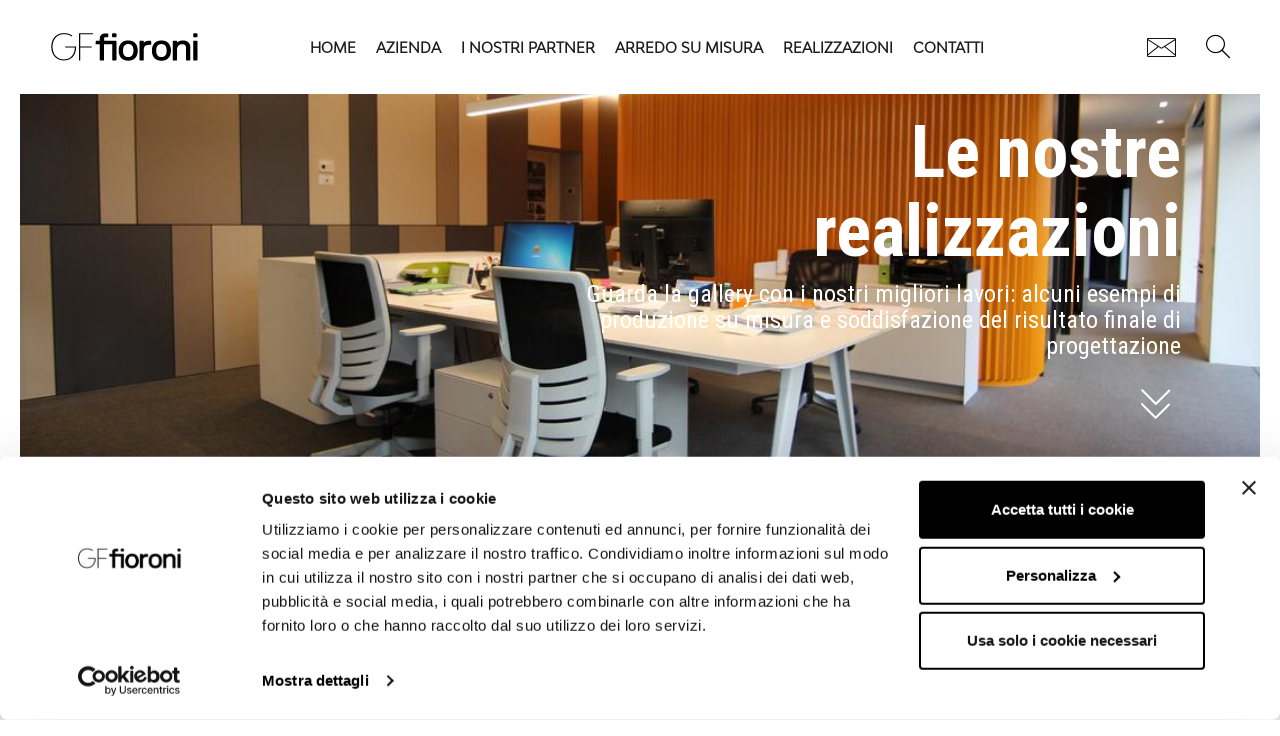

--- FILE ---
content_type: text/html; charset=UTF-8
request_url: https://gf-fioroni.it/realizzazione/uffici-mobili-su-misura
body_size: 5045
content:
<!DOCTYPE html>
<html lang="it">
<head>
    <!-- Google Tag Manager -->
    <script>(function(w,d,s,l,i){w[l]=w[l]||[];w[l].push({'gtm.start':
                new Date().getTime(),event:'gtm.js'});var f=d.getElementsByTagName(s)[0],
            j=d.createElement(s),dl=l!='dataLayer'?'&l='+l:'';j.async=true;j.src=
            'https://www.googletagmanager.com/gtm.js?id='+i+dl;f.parentNode.insertBefore(j,f);
        })(window,document,'script','dataLayer','GTM-NVZNLHJ');</script>
    <!-- End Google Tag Manager -->

    
<meta charset="UTF-8">
<meta http-equiv="X-UA-Compatible"
	  content="IE=edge">
<meta name="viewport"
	  content="width=device-width, initial-scale=1">

<link rel="apple-touch-icon" sizes="180x180" href="/apple-touch-icon.png">
<link rel="icon" type="image/png" sizes="32x32" href="/favicon-32x32.png">
<link rel="icon" type="image/png" sizes="16x16" href="/favicon-16x16.png">
<link rel="manifest" href="/site.webmanifest">
<meta name="msapplication-TileColor" content="#da532c">
<meta name="theme-color" content="#ffffff">


						<link rel="stylesheet"
				  type="text/css"
				  href="/b4/node_modules/bootstrap/dist/css/bootstrap.min.css">
					<link rel="stylesheet"
				  type="text/css"
				  href="/bundles/app/public/css/webtek-admin.css">
					<link rel="stylesheet"
				  type="text/css"
				  href="/node_modules/pretty-checkbox/src/pretty.min.css">
					<link rel="stylesheet"
				  type="text/css"
				  href="/node_modules/font-awesome/css/font-awesome.min.css">
					<link rel="stylesheet"
				  type="text/css"
				  href="/node_modules/lightbox2/dist/css/lightbox.min.css">
					<link rel="stylesheet"
				  type="text/css"
				  href="/node_modules/slick-carousel/slick/slick.css">
					<link rel="stylesheet"
				  type="text/css"
				  href="/node_modules/slick-carousel/slick/slick-theme.css">
			
	<link rel="stylesheet"
		  type="text/css"
		  href="/public/css/default/style.min.css" />

<link href="https://fonts.googleapis.com/css?family=Roboto+Condensed:300,400,700" rel="stylesheet">

<script>
	var error_form_title         = "Errore";
	var msg_attendere            = "Attendere prego";
	var msg_trans_successo       = "La vostra richiesta è stata ricevuta con successo";
	var success_form_title       = "Successo";
	var msg_trans_errore_tecnico = "È avvenuto un errore tecnico, si prega di riprovare più tardi";

	var error_msgs = {
		empty:         "Il campo <b>%nome_campo%</b> è obbligatorio",
		privacy_empty: "È obbligatorio accettare <b>l'informativa sulla privacy</b>",
		not_email: "<b>L'indirizzo email</b> inserito è in formato non valido"
	};
</script>
    
            <meta name="google-site-verification" content="wqqlNWu_6zNMrlOR5iyWsk4hM3xZ8Ob4uyY3evIIRZc" />
    
    
        <script>
            window.fbAsyncInit = function() {
                FB.init({
                    appId: '249695842154681',
                    xfbml: true,
                    version: 'v2.8'
                });
                FB.AppEvents.logPageView();
            };

            (function(d, s, id) {
                var js, fjs = d.getElementsByTagName(s)[0];
                if (d.getElementById(id)) {
                    return;
                }
                js = d.createElement(s);
                js.id = id;
                js.src = "//connect.facebook.net/en_US/sdk.js";
                fjs.parentNode.insertBefore(js, fjs);
            }(document, 'script', 'facebook-jssdk'));
        </script>

    
                        <title>Reception, sala riunioni ed uffici operativi</title>
                                            
    
    </head>

<body data-gmaps="AIzaSyBFIO5yJnpSvbvFNha-QCVCGD9sLqJq6G8">

<!-- Google Tag Manager (noscript) -->
<noscript><iframe src="https://www.googletagmanager.com/ns.html?id=GTM-NVZNLHJ"
                  height="0" width="0" style="display:none;visibility:hidden"></iframe></noscript>
<!-- End Google Tag Manager (noscript) -->

    <header id="mdg6hs782ijhs5vz245">
    <div class="menuBar p150" id="menuBar">

        <span id="toggleMenuOpen" class="icon-menu open cpointer">

        </span>



        <a href="/"><img src="/assets/logo.svg" alt="GF fioroni | homepage" class="logo" /></a>




        <div class="wrapper-vociMenu">
            <div id="menu_5c9e44cc76f97" >		





			<li>
				<a href="/">HOME</a>
			</li>
							<li class="">
											<a href="/azienda">Azienda</a>
									</li>
							<li class=" has-children">
											<a href="javascript:">I nostri partner</a>

						<ul class="sub">
															<li>
									<a class="linkWithFilter" href="/prodotti?filtro=4">cucina / zona giorno</a>
								</li>
															<li>
									<a class="linkWithFilter" href="/prodotti?filtro=5">zona notte</a>
								</li>
															<li>
									<a class="linkWithFilter" href="/prodotti?filtro=7">complementi</a>
								</li>
													</ul>
									</li>
							<li class="">
											<a href="/laboratorio">Arredo su misura</a>
									</li>
							<li class="">
											<a href="/portfolio">Realizzazioni</a>
									</li>
							<li class="">
											<a href="/contatti">Contatti</a>
									</li>
						
			
										
</div>
        </div>

        <div class="wrapper-controlli">
            <span class="icon-email cpointer" id="toggleContactForm"></span>
            <span class="icon-cerca cpointer" id="toggleSearch"></span>
        </div>

    </div>


    <div class="menuFullPage">
        <div id="menu_5c052da93ad4c" >		
	<div class="menuFullPage" id="menuFullPage">
		<div class="wrapper-controlli">
			<span id="toggleMenuClose" class="icon-chiudi cpointer">

        	</span>

			<a href="/"><img src="/assets/logo.svg" alt="GF fioroni | homepage" class="logo" /></a>

			<div class="selettoreLingue">
                                                                                					<a  class="active" href="/">IT</a>
                			</div>
		</div>
		<div class="menu-wrapper">
		<ul class="main">





			<li>
				<a href="/">HOME</a>
			</li>
							<li class="">
											<a href="/azienda">Azienda</a>
									</li>
							<li class=" has-children">
											<a href="javascript:">I nostri partner</a>

						<ul class="sub">
															<li>
									<a class="linkWithFilter" href="/prodotti?filtro=4">cucina / zona giorno</a>
								</li>
															<li>
									<a class="linkWithFilter" href="/prodotti?filtro=5">zona notte</a>
								</li>
															<li>
									<a class="linkWithFilter" href="/prodotti?filtro=7">complementi</a>
								</li>
													</ul>
									</li>
							<li class="">
											<a href="/laboratorio">Arredo su misura</a>
									</li>
							<li class="">
											<a href="/portfolio">Realizzazioni</a>
									</li>
							<li class="">
											<a href="/contatti">Contatti</a>
									</li>
						
			
			<a class="btnGoToFioroni" href="https://fioronidesign.it/?p=1#products">
				<img src="/assets/fioroni_logo.svg" alt="">
			</a>

		</ul>
		</div>
	</div>
</div>
    </div>

    <div class="formFullPage">
        <div id="form_5c0666d8510ba"><div class="formFullPage" id="formFullPage">
    <div class="wrapper-controlli">
        <img src="/assets/logo.svg" alt="GF fioroni | homepage" class="logo"/>

        <span id="toggleFormClose" class="icon-chiudi cpointer">

		</span>

    </div>
    <div class="scrollable">
        <div class="form-wrapper">

            <form class="contactForm1" data-endpoint="/contact-us">
                <div class="row_x clearfix">
                    <input type="hidden" name="G2090725121_wt" value=""/>
                </div>
                <input class="formInput" placeholder="Nome e Cognome*" type="text" name="nome" id="nome_cognome1"
                       required="required" value="">

                <input class="formInput" placeholder="Indirizzo email*" type="email" name="email" id="email1"
                       required="required" value="">

                <input class="formInput" placeholder="Telefono" type="tel" name="telefono" id="telefono1" value="">

                <input class="formInput" placeholder="Oggetto della richiesta*" type="text" name="oggetto" id="oggetto1"
                       required="required" value="">

                <textarea placeholder="Messaggio*" name="richiesta" id="richiesta1"></textarea>

                <div class="pretty">
                    <input type="checkbox" name="privacy" id="privacy1" value="1"/>
                    <label class="privacy-thing"><i class="fa fa-check"></i>
                        Dichiaro di aver letto e accetto <a id="linkPrivacyFormFP" target="_blank" href="/privacy-policy">l'informativa sulla privacy</a></label>

                </div>
                <div class="campi_obbligatori">
                    I campi contrassegnati da * sono obbligatori
                </div>

                <a class="submit-btn btn-send">Invia</a>

            </form>

        </div>
    </div>
</div>
</div>
    </div>

    <div class="searchFullPage">
        <div id="ricerca_5c065f0f67d37">
<div class="ricercaFullPage" id="ricercaFullPage">
	<div class="wrapper-controlli">
		<img src="/assets/logo.svg" alt="GF fioroni | homepage" class="logo" />

		<span id="toggleSearchClose" class="icon-chiudi cpointer">

		</span>

	</div>
	<div class="ricerca-wrapper">

		<div class="inputHelper">
		<input type="text" id="searchInput" class="searchInput" placeholder="Cerca nel portfolio...">
		<span class="icon-cerca" id="cercaBtn"></span>
		</div>

	</div>
</div>
</div>
    </div>
</header>
<div id="headerRealizzazione_5c0d32bf6b8d6" ><div class="header-interne">
            <div>
            <img class="img-slider img-with-text ofi" src="/files/vetrina/18/photo-2020-01-26-19-13-57.jpg"
                 alt="">
            <div class="wrapper-testo">
                <h1>Le nostre realizzazioni</h1>

<p>Guarda la gallery con i nostri migliori lavori: alcuni esempi di produzione su misura e soddisfazione del risultato finale di progettazione</p>

                <span class="icon-sroll"></span>
            </div>
        </div>
    </div>
</div><div id="dettaglioPortfolio_5c0d66c0c9121" ><div class="dettaglioPortfolio">
	<div class="wrapper-titolo-testo">
		<div class="titolo gfTitle"><h4>Uffici - Mobili su misura<br /><strong></strong></h4></div>
		<div class="testo gfText">
			<strong>Bassa Valtellina</strong> - Arredamento per uffici su misura
												</div>

	</div>
	<div class="wrapper-gallery">
		<div class="gallery" id="gallery">
							<div>
					<a href="/files/vetrina/18/PHOTO-2020-01-26-19-13-15.jpg" data-lightbox="sliderDettaglioPortfolio">
						<img src="https://gf-fioroni.it/media/cache/slider_default/files/vetrina/18/PHOTO-2020-01-26-19-13-15.jpg" alt="Reception">
					</a>
				</div>
							<div>
					<a href="/files/vetrina/18/PHOTO-2020-01-26-19-13-36.jpg" data-lightbox="sliderDettaglioPortfolio">
						<img src="https://gf-fioroni.it/media/cache/slider_default/files/vetrina/18/PHOTO-2020-01-26-19-13-36.jpg" alt="Sala riunioni">
					</a>
				</div>
							<div>
					<a href="/files/vetrina/18/PHOTO-2020-01-26-19-13-57.jpg" data-lightbox="sliderDettaglioPortfolio">
						<img src="https://gf-fioroni.it/media/cache/slider_default/files/vetrina/18/PHOTO-2020-01-26-19-13-57.jpg" alt="Postazione operativa">
					</a>
				</div>
					</div>
	</div>
</div></div>

    <div class="lineeSfondo clearfix">
		<div class="box boxSx"></div>
		<div class="box boxSx"></div>
		<div class="box boxDx boxSx"></div>
		<div class="box boxDx"></div>
</div>



<div id="mailchimp_5ca4b7afab81c"><!-- Begin Mailchimp Signup Form -->
<link href="//cdn-images.mailchimp.com/embedcode/slim-10_7.css" rel="stylesheet" type="text/css">
<style type="text/css">
	/* Add your own Mailchimp form style overrides in your site stylesheet or in this style block.
	   We recommend moving this block and the preceding CSS link to the HEAD of your HTML file. */
</style>
<div id="mc_embed_signup">
	<form action="https://gfarredamenti.us7.list-manage.com/subscribe/post?u=7f59d0c7c401ed90f055d50c0&amp;id=b0b31395c0" method="post" id="mc-embedded-subscribe-form" name="mc-embedded-subscribe-form" class="validate" target="_blank" novalidate>
		<div id="mc_embed_signup_scroll">
			<h5 class="caption">ISCRIVITI ALLA NEWSLETTER</h5>
			<input type="email" value="" name="EMAIL" class="email" id="mce-EMAIL" placeholder="Indirizzo email" required>
			<!-- real people should not fill this in and expect good things - do not remove this or risk form bot signups-->
			<div style="position: absolute; left: -5000px;" aria-hidden="true"><input type="text" name="b_7f59d0c7c401ed90f055d50c0_b0b31395c0" tabindex="-1" value=""></div>
			<div class="clear"><input type="submit" value="Invia" name="subscribe" id="mc-embedded-subscribe" class="button"></div>
		</div>
	</form>
</div>

<!--End mc_embed_signup--></div>
<footer>
	<div class="col col-logo">
		<a href="/"><img src="/assets/logo.svg" alt="GF fioroni - Ardenno (SO)"></a>
	</div>
	<div class="col">
		<p>Via Sambuco, 4 - 23011 Ardenno (SO) | Italy</p>
		<p><a href="tel:+390342662224">Telefono +39 0342 662224</a></p>
		<p><a href="fax:+390342662250">Fax. +39 0342 662250</a></p>
	</div>
	<div class="col">
		<p><a href="mailto:info@gf-fioroni.it">info@gf-fioroni.it</a></p>
		<p>P.IVA 00062120142</p>
		<p>REA SO 26193</p>
	</div>
	<div class="col">
		<p>Copyright 2026 Fioroni</p>
		<p><a href="/privacy-policy">Privacy e Cookie Policy</a></p>
		<p><a href="/webtek">Realizzazione sito by Webtek S.p.A.</a></p>
	</div>
	<div class="col col-social">
		<p>Seguici</p>
		<div>
			<a target="_blank" rel="nofollow" href="https://www.facebook.com/GF-arredamenti-460442497336927/"><span class="icon-facebook-logo"></span></a>
			<a target="_blank" rel="nofollow" href="https://www.instagram.com/fioronidesign/?hl=it"><span class="icon-instagram"></span></a>
		</div>
	</div>
</footer>
<script type="text/x-handlebars-template" id="lockScreenTemplate">
    <div id="overlay" style="position: fixed;top: 0;left: 0;height: 100%;width: 100%;z-index: 10000;background-color: rgba(0,0,0,0.5);">
        <div id="message" style="width:30em;height:5em;line-height:5em; position:fixed; top:50%; left:50%;margin-top:-2.5em;margin-left:-15em; background-color:#D3D92F; border-radius:0.5em;text-align:center; z-index:10001;color:#5E5E5D;font-weight:bold;font-size:1.2em;">
            <i class="fa {{icon}}"></i> {{message}}
        </div>
    </div>
</script>



    <script type="text/handlebars" id="alertDialogTemplate">

    <div id="alertDialog" class="modal fade" tabindex="-1" role="dialog" aria-hidden="true">
        <div class="modal-dialog">
            <div class="modal-content">
                <div class="modal-header">
                    <button type="button" class="close" data-dismiss="modal"><span aria-hidden="true">×</span>
                    </button>
                    <h4 class="modal-title text-{{type}}">{{titolo}}</h4>
                </div>
                <div class="modal-body">
                {{{content}}}
                </div>
                <div class="modal-footer">
                    <button type="button" class="btn btn-{{type}} btn-confirm">{{OK}}</button>
                </div>
            </div>
        </div>
    </div>

    </script>

    <script type="text/handlebars" id="confirmDialogTemplate">

    <div id="alertDialog" class="modal fade" tabindex="-1" role="dialog" aria-hidden="true">
        <div class="modal-dialog">
            <div class="modal-content">
                <div class="modal-header">
                    <button type="button" class="close" data-dismiss="modal"><span aria-hidden="true">×</span>
                    </button>
                    <h4 class="modal-title text-{{type}}">{{titolo}}</h4>
                </div>
                <div class="modal-body">
                {{{content}}}
                </div>
                <div class="modal-footer">
                    <button type="button" class="btn btn-danger btn-cancel">{{CANCEL}}</button>
                    <button type="button" class="btn btn-success btn-confirm">{{OK}}</button>
                </div>
            </div>
        </div>
    </div>

    </script>


                        <script src="/node_modules/jquery/dist/jquery.min.js"></script>
                                <script src="/b4/node_modules/bootstrap/dist/js/bootstrap.min.js"></script>
                                <script src="/node_modules/handlebars/dist/handlebars.min.js"></script>
                                <script src="/node_modules/masonry-layout/dist/masonry.pkgd.min.js"></script>
                                <script src="/node_modules/object-fit-images/dist/ofi.min.js"></script>
                                <script src="/public/default/js/menu.js"></script>
                                <script src="/public/default/js/functions.js"></script>
                                <script src="/node_modules/jquery-form/dist/jquery.form.min.js"></script>
                                <script src="/node_modules/lightbox2/dist/js/lightbox.min.js"></script>
                                <script src="/node_modules/slick-carousel/slick/slick.min.js"></script>
            <script src="/admin/js/i18n/it.js"></script>
<script src="/public/js/default/modules.min.js"></Script>

</body>

</html>


--- FILE ---
content_type: text/css
request_url: https://gf-fioroni.it/bundles/app/public/css/webtek-admin.css
body_size: 216
content:
#editModules{
    position:absolute;
    top:1em;
    right:1em;
}

.edit-grid{
    position:absolute;
    z-index:31999;
    border:2px dashed #0a6aa1;
    top:0;
    left:0;
}

.edit-grid a{
    display:block;
    padding:1em;
    position:absolute;
    text-align:center;
    top:0;
    left:0;
    color:#fff;
    background-color:#0a6aa1;
}

#datatable{
    width:100%;
}

--- FILE ---
content_type: text/css
request_url: https://gf-fioroni.it/public/css/default/style.min.css
body_size: 16743
content:
html{height:100%;width:100%}body{color:#1d1d1b;-moz-osx-font-smoothing:grayscale;-webkit-font-smoothing:antialiased}.fancybox-caption{border-top-color:transparent!important}.fancybox-caption:after{border-bottom-width:0}header{left:0;position:fixed;top:0;width:100%;z-index:100}*{outline:none!important;transition-delay:0ms}label{margin-bottom:0}.flex-container{display:flex}.flex-centered{align-items:center;justify-content:center}.ofi{-o-object-fit:cover;object-fit:cover;font-family:"object-fit: cover; object-position: center;"}.ofi,.ofi-contain,.ofi.contain{-o-object-position:center;object-position:center}.ofi-contain,.ofi.contain{-o-object-fit:contain;object-fit:contain;font-family:"object-fit: contain; object-position: center;"}.scrollable{overflow:auto}a,a:active,a:focus,a:hover{color:inherit;text-decoration:none}h1,h2,h3,h4,h5,h6{font-size:inherit;font-weight:inherit;margin:0}.relative-container{position:relative}ul{list-style:inside;margin-bottom:0;padding-left:0}.centered-table,.inline-centered-table{display:table}.centered-table>div,.inline-centered-table>div{display:table-cell;text-align:center;vertical-align:middle}div.desktop-square,div.square-container{position:relative}div.desktop-square:before,div.square-container:before{content:"";display:block;padding-top:100%;width:100%}div.desktop-square>div,div.square-container>div{height:100%;left:0;position:absolute;top:0;width:100%}@media screen and (max-width:575px){div.desktop-square:before{display:none}div.desktop-square>div{position:relative}}.inline-centered-table{display:inline-table}.row{margin:0}.row>*{padding:0}p:last-child{margin-bottom:0}img.background{left:0;position:absolute;top:0}.cover,.fill,.overlay,img.background{height:100%;width:100%}.overlay{background-color:rgba(255,0,0,.7);left:0;position:absolute!important;pointer-events:none;top:0;transition:.3s}.has-parallax{overflow-y:hidden}.privacy-thing{z-index:5!important}.slide{display:inline-block}@media screen and (max-width:575px){.sm-show{display:none!important}}@media screen and (min-width:576px){.sm-hide{display:none!important}}@media screen and (max-width:767px){.md-show{display:none!important}}@media screen and (min-width:768px){.md-hide{display:none!important}}@media screen and (max-width:991px){.lg-show{display:none!important}}@media screen and (min-width:992px){.lg-hide{display:none!important}}@media screen and (min-width:1501px){.col-xxl-3{flex-basis:25%;max-width:25%}.col-xxl-4{flex-basis:33%;max-width:33%}.col-xxl-5{flex-basis:42%;max-width:42%}.col-xxl-6{flex-basis:50%;max-width:50%}.col-xxl-7{flex-basis:58%;max-width:58%}.col-xxl-8{flex-basis:67%;max-width:67%}}.wf-loading *{visibility:hidden}.wf-active *,.wf-inactive *{visibility:visible}.gathering-size{display:block!important;height:auto!important;position:absolute!important;visibility:hidden!important;width:auto!important;z-index:-9999!important}.gathering-size,.ungathering{transition:0ms!important}.module-container{position:relative}@font-face{font-family:icomoon;src:url(/bundles/app/fonts/icomoon.eot?63c469);src:url(/bundles/app/fonts/icomoon.eot?63c469#iefix) format("embedded-opentype"),url(/bundles/app/fonts/icomoon.ttf?63c469) format("truetype"),url(/bundles/app/fonts/icomoon.woff?63c469) format("woff"),url(/bundles/app/fonts/icomoon.svg?63c469#icomoon) format("svg");font-weight:400;font-style:normal}[class*=" icon-"],[class^=icon-]{font-family:icomoon!important;speak:none;font-style:normal;font-weight:400;font-variant:normal;text-transform:none;line-height:1;-webkit-font-smoothing:antialiased;-moz-osx-font-smoothing:grayscale}.icon-cerca:before{content:"\e900"}.icon-chiudi:before{content:"\e901"}.icon-email:before{content:"\e902"}.icon-facebook-condividi:before{content:"\e903"}.icon-facebook-logo:before{content:"\e904"}.icon-freccia-left:before{content:"\e905"}.icon-freccia-right:before{content:"\e906"}.icon-freccina-destra:before{content:"\e907"}.icon-freccina-giu:before{content:"\e908"}.icon-freccina-sinistra:before{content:"\e909"}.icon-freccina-su:before{content:"\e90a"}.icon-google-plus:before{content:"\e90b"}.icon-instagram:before{content:"\e90c"}.icon-menu:before{content:"\e90d"}.icon-sroll:before{content:"\e90e"}@font-face{font-family:ModelicaThin;src:url(/assets/font/BwModelica-Thin.woff) format("woff"),url(/assets/font/BwModelica-Thin.eot) format("eot"),url(/assets/font/BwModelica-Thin.woff2) format("woff2")}@font-face{font-family:ModelicaRegular;src:url(/assets/font/BwModelica-Regular.woff) format("woff"),url(/assets/font/BwModelica-Regular.eot) format("eot"),url(/assets/font/BwModelica-Regular.woff2) format("woff2")}@font-face{font-family:ModelicaBold;src:url(/assets/font/BwModelica-Bold.woff) format("woff"),url(/assets/font/BwModelica-Bold.eot) format("eot"),url(/assets/font/BwModelica-Bold.woff2) format("woff2")}@font-face{font-family:ModelicaBlack;src:url(/assets/font/BwModelica-Black.woff) format("woff"),url(/assets/font/BwModelica-Black.eot) format("eot"),url(/assets/font/BwModelica-Black.woff2) format("woff2")}header .menuBar{background-color:#fff;position:fixed;left:0;top:0;width:100%;padding:25px;display:flex;justify-content:flex-start;align-items:center;transition:.3s}header .menuBar.small{transition:.3s;padding:15px 25px;box-shadow:0 0 10px 0 rgba(0,0,0,.2)}@media (min-width:600px){header .menuBar.small{padding:15px 60px}}@media (min-width:991px){header .menuBar.small{padding:15px 50px}header .menuBar.small .logo{height:30px;transition:.3s}}@media (min-width:1300px){header .menuBar.small{padding:15px 100px}}@media (min-width:1500px){header .menuBar.small{padding:15px 150px}}@media (min-width:600px){header .menuBar{padding:30px 60px}}@media (min-width:1250px){header .menuBar{padding:30px 50px}}@media (min-width:1300px){header .menuBar{padding:40px 100px}}@media (min-width:1500px){header .menuBar{padding:40px 150px}}header .menuBar #toggleMenuOpen{color:#000;font-size:25px;display:block}@media (min-width:1250px){header .menuBar #toggleMenuOpen{font-size:40px;display:none}}header .menuBar .logo{transition:.3s;height:25px;width:auto;position:absolute;left:50%;top:50%;-webkit-transform:translate(-50%,-50%);transform:translate(-50%,-50%)}@media (min-width:370px){header .menuBar .logo{height:30px}}@media (min-width:1250px){header .menuBar .logo{height:30px;position:static;-webkit-transform:none;transform:none;left:auto;top:auto}}@media (min-width:1500px){header .menuBar .logo{height:45px}}header .menuBar .wrapper-controlli{justify-self:flex-end;margin-right:0;margin-left:auto;display:flex;align-items:center;flex-direction:row}header .menuBar .wrapper-controlli #toggleContactForm{color:#000;font-size:20px;margin-right:15px}@media (min-width:370px){header .menuBar .wrapper-controlli #toggleContactForm{font-size:25px;margin-right:18px}}@media (min-width:1250px){header .menuBar .wrapper-controlli #toggleContactForm{font-size:29px;margin-right:30px}}header .menuBar .wrapper-controlli #toggleSearch{font-size:18px;color:#000}@media (min-width:370px){header .menuBar .wrapper-controlli #toggleSearch{font-size:20px}}@media (min-width:991px){header .menuBar .wrapper-controlli #toggleSearch{font-size:24px}}header .menuBar .wrapper-vociMenu{display:none;list-style:none;padding:5px 50px;background-color:#fff;z-index:9;justify-self:center;margin:auto;transition:.3s}header .menuBar .wrapper-vociMenu.small{top:59px;transition:.3s}header .menuBar .wrapper-vociMenu.small>div li a{transition:.2s;font-size:14px!important}@media (min-width:1300px){header .menuBar .wrapper-vociMenu.small>div li a{font-size:16px!important}}@media (min-width:1250px){header .menuBar .wrapper-vociMenu{display:flex}}.boxGrigioHeader{position:absolute;z-index:-1;background-color:#f7f7f7;height:calc(100vh + 180px);left:0;top:0;width:calc((100vw - 1180px))}@media (max-width:1400px){.boxGrigioHeader{width:30vw}}@media (max-width:767px){.boxGrigioHeader{width:50vw}}footer{width:100%;display:flex;padding:40px 8%;flex-wrap:wrap;background-color:#f7f7f7}@media (max-width:1375px){footer{padding:40px 20px}}@media (max-width:1166px){footer{padding:40px 20px;flex-direction:column;align-items:center;flex-wrap:wrap}}footer .col{display:flex;flex-direction:column;align-items:flex-start}@media (max-width:1166px){footer .col{flex:0 0 100%;max-width:100%;padding-top:30px;align-items:center}}footer .col.col-logo{padding:0 20px}footer .col.col-logo img{width:250px}footer .col.col-social{flex-grow:0}footer .col.col-social>div{flex-direction:row;display:flex}footer .col.col-social>div span{display:inline-block;margin-right:10px}footer .col p{white-space:nowrap;font-family:Roboto Condensed,sans-serif;font-weight:300;color:#1d1d1b;padding:0;margin:0;font-size:16px}@media (max-width:400px){footer .col p{font-size:14px}}.blogContent{display:flex;width:100%;padding:50px 0;overflow-x:hidden;flex-direction:row}.blogContent .sideBar{margin-left:-100%;position:relative}.blogContent .mainBar,.blogContent .sideBar{display:flex;flex:0 0 100%;max-width:100%;padding:0 20px;flex-direction:column}@media (min-width:991px){.blogContent{display:flex;width:100%;padding:50px 8%}.blogContent .sideBar{display:flex;flex:0 0 25%;max-width:25%;flex-direction:column;padding:0;margin:0}.blogContent .mainBar{display:flex;flex:0 0 75%;max-width:75%;padding:0 0 0 8%;flex-direction:column}}@media (min-width:991px) and (min-width:1199px){.blogContent .mainBar{padding:0 0 0 150px}}body{color:#000;font-family:ModelicaRegular,sans-serif;height:100%;width:100%}body.no-overflow{position:fixed;width:100vw;height:100vh;overflow:hidden}.lineeSfondo{position:fixed;top:0;width:600px;margin:auto;height:100%;z-index:-1;left:50%;-webkit-transform:translateX(-50%);transform:translateX(-50%)}@media (min-width:767px){.lineeSfondo{width:800px}}@media (min-width:1300px){.lineeSfondo{width:1180px}}.lineeSfondo .box{width:25%;height:100%;background-color:transparent}.lineeSfondo .boxSx{float:left;border-left:2px solid #f7f8fb}.lineeSfondo .boxDx{float:left;border-right:2px solid #f7f8fb}.cpointer{cursor:pointer}.gfTitle{padding-bottom:30px}.gfTitle h4{color:#1d1d1b;font-family:Roboto Condensed,sans-serif;font-weight:300;font-size:30px;line-height:1.2}.gfTitle h4 strong{font-weight:700}@media (min-width:991px){.gfTitle{padding-bottom:55px}.gfTitle h4{font-size:35px}}@media (min-width:1500px){.gfTitle h4{font-size:38px}}.gfText{position:relative}.gfText h2,.gfText h3,.gfText h4{font-family:Roboto Condensed,sans-serif;font-size:22px;font-weight:300;margin:0 0 35px;padding:0}.gfText p{font-family:ModelicaThin,sans-serif;font-size:16px;line-height:27px;margin:0 0 20px;color:#1d1d1b}.gfText p strong{font-family:ModelicaBlack,sans-serif}@media (min-width:991px){.gfText h2,.gfText h3,.gfText h4{font-size:20px;margin:0 0 30px}.gfText p{font-size:14px;line-height:27px;margin:0 0 20px}}@media (min-width:1500px){.gfText h2,.gfText h3,.gfText h4{font-size:24px;margin:0 0 40px}.gfText p{font-size:16px;line-height:27px;margin:0 0 25px}}.btnGf{color:#1d1d1b;font-family:ModelicaBold,sans-serif;font-size:18px;padding:10px 30px;position:relative;-webkit-transform:perspective(1px) translateZ(0);transform:perspective(1px) translateZ(0);display:inline-block;cursor:pointer}.btnGf:before{content:"";position:absolute;z-index:-1;top:0;left:0;right:0;bottom:0;background:#f7f7f7;-webkit-transform:scaleX(0);transform:scaleX(.5);-webkit-transform-origin:0 50%;transform-origin:0 50%;transition-property:-webkit-transform;transition-property:transform;transition-property:transform,-webkit-transform;transition-duration:.3s;transition-timing-function:ease-out}.btnGf:hover{transition:.3s;box-shadow:0 0 10px 0 rgba(0,0,0,.2)}.btnGf:hover:before{-webkit-transform:scaleX(1);transform:scaleX(1);transition-duration:.3s}#menu_5c052da93ad4c .menuFullPage{opacity:0;width:100%;height:100%;position:fixed;top:0;left:-100%;background-color:#fff;transition:opacity .3s}#menu_5c052da93ad4c .menuFullPage .wrapper-controlli{display:flex;width:100%;padding:25px;justify-content:flex-start;align-items:center;position:relative}@media (min-width:600px){#menu_5c052da93ad4c .menuFullPage .wrapper-controlli{padding:30px 60px}}@media (min-width:991px){#menu_5c052da93ad4c .menuFullPage .wrapper-controlli{padding:40px 150px}}#menu_5c052da93ad4c .menuFullPage .wrapper-controlli #toggleMenuClose{color:#000;font-size:25px;top:-100px;position:relative;transition:.4s}@media (min-width:991px){#menu_5c052da93ad4c .menuFullPage .wrapper-controlli #toggleMenuClose{font-size:29px}}#menu_5c052da93ad4c .menuFullPage .wrapper-controlli .logo{position:absolute;top:50%;left:50%;height:30px;width:auto;-webkit-transform:translate(-50%,-50%);transform:translate(-50%,-50%)}@media (min-width:991px){#menu_5c052da93ad4c .menuFullPage .wrapper-controlli .logo{height:45px}}#menu_5c052da93ad4c .menuFullPage .wrapper-controlli .selettoreLingue{justify-self:flex-end;margin-right:0;margin-left:auto}#menu_5c052da93ad4c .menuFullPage .wrapper-controlli .selettoreLingue a{font-size:16px;color:#1d1d1b;font-weight:400}#menu_5c052da93ad4c .menuFullPage .wrapper-controlli .selettoreLingue a.active{font-weight:700}#menu_5c052da93ad4c .menuFullPage .menu-wrapper{height:calc(100vh - 60px);overflow-y:auto;padding-top:50px}@media (min-width:767px){#menu_5c052da93ad4c .menuFullPage .menu-wrapper{height:calc(100vh - 140px);padding-top:100px}}#menu_5c052da93ad4c .menuFullPage .menu-wrapper .main{width:100%;height:auto;max-height:100%;display:flex;flex-direction:column;align-items:center}#menu_5c052da93ad4c .menuFullPage .menu-wrapper .main>li{display:flex;flex-direction:column;flex-shrink:0}#menu_5c052da93ad4c .menuFullPage .menu-wrapper .main>li a{font-family:Roboto Condensed,sans-serif;color:#231f20;font-size:16px;font-weight:700;margin-bottom:15px;text-transform:uppercase}@media (min-width:767px){#menu_5c052da93ad4c .menuFullPage .menu-wrapper .main>li a{font-size:30px;margin-bottom:20px}}#menu_5c052da93ad4c .menuFullPage .menu-wrapper .main>li:after{content:"";width:30px;height:1px;background-color:rgba(29,29,27,.2);display:block;align-self:flex-end;justify-self:center;margin:0 auto 15px;transition:.2s}#menu_5c052da93ad4c .menuFullPage .menu-wrapper .main>li.active:after,#menu_5c052da93ad4c .menuFullPage .menu-wrapper .main>li:hover:after{width:100%;background-color:rgba(29,29,27,.8);transition:.2s}#menu_5c052da93ad4c .menuFullPage .menu-wrapper .main>li .sub{display:flex;height:0;flex-direction:column;opacity:0;align-items:center;overflow:hidden}#menu_5c052da93ad4c .menuFullPage .menu-wrapper .main>li .sub li{display:flex}#menu_5c052da93ad4c .menuFullPage .menu-wrapper .main>li .sub li a{font-weight:300;font-size:14px;transition:.2s;text-transform:none;margin-bottom:15px}@media (min-width:767px){#menu_5c052da93ad4c .menuFullPage .menu-wrapper .main>li .sub li a{font-size:20px}}#menu_5c052da93ad4c .menuFullPage .menu-wrapper .main>li .sub li a.active,#menu_5c052da93ad4c .menuFullPage .menu-wrapper .main>li .sub li a:hover{font-weight:700;transition:.2s}#menu_5c052da93ad4c .menuFullPage .menu-wrapper .main>li .sub.open{display:flex;opacity:1;height:auto}#menu_5c052da93ad4c .menuFullPage .menu-wrapper .btnGoToFioroni{padding:10px;text-align:center;width:300px;background-color:#f7f7f7;margin:auto;display:block;margin-top:20px}#menu_5c052da93ad4c .menuFullPage .menu-wrapper .btnGoToFioroni img{height:50px;width:auto;display:inline-block;text-align:center}#menu_5c052da93ad4c .menuFullPage.open{left:0;opacity:1;transition:opacity .3s}#menu_5c052da93ad4c .menuFullPage.open .wrapper-controlli #toggleMenuClose{top:0;transition:.4s}#ricerca_5c065f0f67d37 .ricercaFullPage{opacity:0;width:100%;height:100%;position:fixed;top:0;left:-100%;background-color:#fff;transition:opacity .3s}#ricerca_5c065f0f67d37 .ricercaFullPage .wrapper-controlli{display:flex;width:100%;padding:25px;justify-content:flex-end;align-items:center;position:relative}@media (min-width:600px){#ricerca_5c065f0f67d37 .ricercaFullPage .wrapper-controlli{padding:30px 60px}}@media (min-width:991px){#ricerca_5c065f0f67d37 .ricercaFullPage .wrapper-controlli{padding:40px 150px}}#ricerca_5c065f0f67d37 .ricercaFullPage .wrapper-controlli .logo{position:absolute;top:50%;left:50%;height:25px;width:auto;-webkit-transform:translate(-50%,-50%);transform:translate(-50%,-50%)}@media (min-width:767px){#ricerca_5c065f0f67d37 .ricercaFullPage .wrapper-controlli .logo{height:30px}}@media (min-width:991px){#ricerca_5c065f0f67d37 .ricercaFullPage .wrapper-controlli .logo{height:45px}}#ricerca_5c065f0f67d37 .ricercaFullPage .wrapper-controlli #toggleSearchClose{color:#000;font-size:25px;top:-100px;position:relative;transition:.4s}@media (min-width:991px){#ricerca_5c065f0f67d37 .ricercaFullPage .wrapper-controlli #toggleSearchClose{font-size:29px}}#ricerca_5c065f0f67d37 .ricercaFullPage .ricerca-wrapper{height:calc(100vh - 80px);overflow-y:auto;display:flex;align-items:center;justify-content:center}@media (min-width:767px){#ricerca_5c065f0f67d37 .ricercaFullPage .ricerca-wrapper{height:calc(100vh - 140px)}}#ricerca_5c065f0f67d37 .ricercaFullPage .ricerca-wrapper .inputHelper{width:calc(100% - 40px);position:relative;-webkit-transform:translateY(-70px);transform:translateY(-70px);display:flex}@media (min-width:991px){#ricerca_5c065f0f67d37 .ricercaFullPage .ricerca-wrapper .inputHelper{width:768px}}#ricerca_5c065f0f67d37 .ricercaFullPage .ricerca-wrapper .inputHelper .searchInput{display:flex;width:100%;font-size:16px;font-family:Roboto Condensed,sans-serif;font-weight:700;color:#1d1d1b;border-radius:0;border:none;border-bottom:1px solid rgba(29,29,27,.2);padding:15px 40px 15px 0;background-image:none;box-shadow:none;position:relative;line-height:1}@media (min-width:767px){#ricerca_5c065f0f67d37 .ricercaFullPage .ricerca-wrapper .inputHelper .searchInput{font-size:30px;padding:22px 50px 22px 0}}#ricerca_5c065f0f67d37 .ricercaFullPage .ricerca-wrapper .inputHelper .searchInput::-webkit-input-placeholder{color:#1d1d1b;font-size:16px;font-weight:700}#ricerca_5c065f0f67d37 .ricercaFullPage .ricerca-wrapper .inputHelper .searchInput::-ms-input-placeholder{color:#1d1d1b;font-size:16px;font-weight:700}#ricerca_5c065f0f67d37 .ricercaFullPage .ricerca-wrapper .inputHelper .searchInput::placeholder{color:#1d1d1b;font-size:16px;font-weight:700}@media (min-width:767px){#ricerca_5c065f0f67d37 .ricercaFullPage .ricerca-wrapper .inputHelper .searchInput::-webkit-input-placeholder{font-size:30px}#ricerca_5c065f0f67d37 .ricercaFullPage .ricerca-wrapper .inputHelper .searchInput::-ms-input-placeholder{font-size:30px}#ricerca_5c065f0f67d37 .ricercaFullPage .ricerca-wrapper .inputHelper .searchInput::placeholder{font-size:30px}}#ricerca_5c065f0f67d37 .ricercaFullPage .ricerca-wrapper .inputHelper #cercaBtn{position:absolute;right:10px;font-size:30px;line-height:1;vertical-align:middle;top:50%;transition:.3s;-webkit-transform:translateY(-50%);transform:translateY(-50%);cursor:pointer}@media (min-width:767px){#ricerca_5c065f0f67d37 .ricercaFullPage .ricerca-wrapper .inputHelper #cercaBtn{font-size:18px}}#ricerca_5c065f0f67d37 .ricercaFullPage .ricerca-wrapper .inputHelper #cercaBtn:hover{-webkit-transform:translateY(-50%) scale(1.4);transform:translateY(-50%) scale(1.4);transition:.3s}#ricerca_5c065f0f67d37 .ricercaFullPage.open{left:0;opacity:1;transition:opacity .3s}#ricerca_5c065f0f67d37 .ricercaFullPage.open .wrapper-controlli #toggleSearchClose{top:0;transition:.4s}#form_5c0666d8510ba .formFullPage{opacity:0;width:100%;height:100%;position:fixed;top:0;left:-100%;background-color:#fff;transition:opacity .3s}#form_5c0666d8510ba .formFullPage .wrapper-controlli{display:flex;width:100%;padding:25px;justify-content:flex-end;align-items:center;position:relative}@media (min-width:600px){#form_5c0666d8510ba .formFullPage .wrapper-controlli{padding:30px 60px}}@media (min-width:991px){#form_5c0666d8510ba .formFullPage .wrapper-controlli{padding:40px 150px}}#form_5c0666d8510ba .formFullPage .wrapper-controlli .logo{position:absolute;top:50%;left:50%;height:30px;width:auto;-webkit-transform:translate(-50%,-50%);transform:translate(-50%,-50%)}@media (min-width:991px){#form_5c0666d8510ba .formFullPage .wrapper-controlli .logo{height:45px}}#form_5c0666d8510ba .formFullPage .wrapper-controlli #toggleFormClose{color:#000;font-size:25px;top:-100px;position:relative;transition:.4s}@media (min-width:991px){#form_5c0666d8510ba .formFullPage .wrapper-controlli #toggleFormClose{font-size:29px}}#form_5c0666d8510ba .formFullPage .scrollable{overflow-y:auto;height:calc(100vh - 80px);width:100%;padding-top:40px}@media (min-width:991px){#form_5c0666d8510ba .formFullPage .scrollable{height:calc(100vh - 140px);padding-top:100px}}#form_5c0666d8510ba .formFullPage .scrollable .form-wrapper{display:flex;align-items:center;justify-content:center}#form_5c0666d8510ba .formFullPage .scrollable .form-wrapper .contactForm1{display:flex;flex-direction:column;align-items:center;justify-content:center;width:calc(100% - 40px)}@media (min-width:991px){#form_5c0666d8510ba .formFullPage .scrollable .form-wrapper .contactForm1{width:768px}}#form_5c0666d8510ba .formFullPage .scrollable .form-wrapper .contactForm1 .formInput,#form_5c0666d8510ba .formFullPage .scrollable .form-wrapper .contactForm1 textarea{display:flex;width:100%;padding:10px 0;height:auto;margin-bottom:20px;color:#1d1d1b;font-family:Roboto Condensed,sans-serif;font-size:16px;font-weight:700;border-radius:0;border:none;border-bottom:1px solid rgba(29,29,27,.2);outline:none;transition:.3s;line-height:1}@media (min-width:767px){#form_5c0666d8510ba .formFullPage .scrollable .form-wrapper .contactForm1 .formInput,#form_5c0666d8510ba .formFullPage .scrollable .form-wrapper .contactForm1 textarea{font-size:30px;padding:15px 0;margin-bottom:30px}}#form_5c0666d8510ba .formFullPage .scrollable .form-wrapper .contactForm1 .formInput:focus,#form_5c0666d8510ba .formFullPage .scrollable .form-wrapper .contactForm1 .formInput:hover,#form_5c0666d8510ba .formFullPage .scrollable .form-wrapper .contactForm1 textarea:focus,#form_5c0666d8510ba .formFullPage .scrollable .form-wrapper .contactForm1 textarea:hover{border-bottom:1px solid rgba(29,29,27,.8);transition:.3s}#form_5c0666d8510ba .formFullPage .scrollable .form-wrapper .contactForm1 .formInput::-webkit-input-placeholder,#form_5c0666d8510ba .formFullPage .scrollable .form-wrapper .contactForm1 textarea::-webkit-input-placeholder{color:#1d1d1b}#form_5c0666d8510ba .formFullPage .scrollable .form-wrapper .contactForm1 .formInput::-ms-input-placeholder,#form_5c0666d8510ba .formFullPage .scrollable .form-wrapper .contactForm1 textarea::-ms-input-placeholder{color:#1d1d1b}#form_5c0666d8510ba .formFullPage .scrollable .form-wrapper .contactForm1 .formInput::placeholder,#form_5c0666d8510ba .formFullPage .scrollable .form-wrapper .contactForm1 textarea::placeholder{color:#1d1d1b}#form_5c0666d8510ba .formFullPage .scrollable .form-wrapper .contactForm1 textarea{height:160px}#form_5c0666d8510ba .formFullPage .scrollable .form-wrapper .pretty{margin:20px 15px 10px 0;display:block;text-align:left;align-self:flex-start}#form_5c0666d8510ba .formFullPage .scrollable .form-wrapper .pretty label{font-size:9px;color:#1d1d1b;font-family:ModelicaThin,sans-serif}#form_5c0666d8510ba .formFullPage .scrollable .form-wrapper .pretty label i{margin-right:10px}#form_5c0666d8510ba .formFullPage .scrollable .form-wrapper .pretty label i:after{border-color:rgba(29,29,27,.3)}#form_5c0666d8510ba .formFullPage .scrollable .form-wrapper .pretty label a{position:relative;z-index:10000000000000000;color:#1d1d1b}#form_5c0666d8510ba .formFullPage .scrollable .form-wrapper .pretty label a:hover{color:#1d1d1b}@media (min-width:767px){#form_5c0666d8510ba .formFullPage .scrollable .form-wrapper .pretty label{font-size:14px}}#form_5c0666d8510ba .formFullPage .scrollable .form-wrapper .campi_obbligatori{align-self:flex-start;margin-left:0;font-size:9px;color:#1d1d1b;font-family:ModelicaThin,sans-serif}@media (min-width:767px){#form_5c0666d8510ba .formFullPage .scrollable .form-wrapper .campi_obbligatori{font-size:14px}}#form_5c0666d8510ba .formFullPage .scrollable .form-wrapper .btn-send{margin-top:30px;align-self:flex-end;font-family:ModelicaBold,sans-serif;font-size:18px;color:#1d1d1b;padding:12px 35px;cursor:pointer;transition:.3s;background:#f7f7f7;background:linear-gradient(90deg,#f7f7f7 0,#f7f7f7 50%,#fff 0,#fff);filter:progid:DXImageTransform.Microsoft.gradient(startColorstr="#f7f7f7",endColorstr="#ffffff",GradientType=1)}#form_5c0666d8510ba .formFullPage .scrollable .form-wrapper .btn-send:hover{transition:.3s;background:none;background-color:#f7f7f7}#form_5c0666d8510ba .formFullPage.open{left:0;opacity:1;transition:opacity .3s}#form_5c0666d8510ba .formFullPage.open .wrapper-controlli #toggleFormClose{top:0;transition:.4s}#sliderHomepage_5c06a4776dd91 .slider-home{height:100vh;width:100vw}@media (min-width:500px){#sliderHomepage_5c06a4776dd91 .slider-home{width:calc(100vw - 40px);margin:auto}}#sliderHomepage_5c06a4776dd91 .slider-home>div{position:relative}#sliderHomepage_5c06a4776dd91 .slider-home>div .img-slider{width:100%;height:100vh;-o-object-fit:cover;object-fit:cover;-o-object-position:center;object-position:center;font-family:"object-fit: cover; object-position: center;"}#sliderHomepage_5c06a4776dd91 .slider-home>div .wrapper-testo{position:absolute;bottom:30px;right:20px;color:#fff;max-width:320px;font-family:Roboto Condensed,sans-serif;text-align:right}#sliderHomepage_5c06a4776dd91 .slider-home>div .wrapper-testo h1,#sliderHomepage_5c06a4776dd91 .slider-home>div .wrapper-testo h2{margin:0;padding:0;font-size:40px;font-weight:300;text-align:right;padding-bottom:10px;line-height:1.1}#sliderHomepage_5c06a4776dd91 .slider-home>div .wrapper-testo h1 strong,#sliderHomepage_5c06a4776dd91 .slider-home>div .wrapper-testo h2 strong{font-weight:700}#sliderHomepage_5c06a4776dd91 .slider-home>div .wrapper-testo p{font-size:18px;line-height:1.1;margin:0;padding:0}#sliderHomepage_5c06a4776dd91 .slider-home>div .wrapper-testo .icon-sroll{display:inline-block;color:#fff;font-size:16px;margin-top:15px;margin-right:6px;text-align:right;cursor:pointer}@media (min-width:500px){#sliderHomepage_5c06a4776dd91 .slider-home>div .wrapper-testo{right:calc(8% - 20px)}}@media (min-width:767px){#sliderHomepage_5c06a4776dd91 .slider-home>div .wrapper-testo{bottom:40px;max-width:650px}#sliderHomepage_5c06a4776dd91 .slider-home>div .wrapper-testo h1,#sliderHomepage_5c06a4776dd91 .slider-home>div .wrapper-testo h2{font-size:50px;padding-bottom:10px}#sliderHomepage_5c06a4776dd91 .slider-home>div .wrapper-testo p{font-size:18px}#sliderHomepage_5c06a4776dd91 .slider-home>div .wrapper-testo .icon-sroll{font-size:18px;margin-top:20px;margin-right:6px}}@media (min-width:1199px){#sliderHomepage_5c06a4776dd91 .slider-home>div .wrapper-testo{bottom:80px;max-width:650px}#sliderHomepage_5c06a4776dd91 .slider-home>div .wrapper-testo h1,#sliderHomepage_5c06a4776dd91 .slider-home>div .wrapper-testo h2{font-size:72px;padding-bottom:10px}#sliderHomepage_5c06a4776dd91 .slider-home>div .wrapper-testo p{font-size:24px}#sliderHomepage_5c06a4776dd91 .slider-home>div .wrapper-testo .icon-sroll{font-size:30px;margin-top:30px;margin-right:10px}}#sliderHomepage_5c06a4776dd91 .slick-dots{top:30%;right:20px;width:auto;height:50vh}@media (min-width:500px){#sliderHomepage_5c06a4776dd91 .slick-dots{right:calc(8% - 20px)}}@media (min-height:750px){#sliderHomepage_5c06a4776dd91 .slick-dots{top:50%}}#sliderHomepage_5c06a4776dd91 .slick-dots li{width:7px;height:35px;margin:0 0 20px;display:list-item}#sliderHomepage_5c06a4776dd91 .slick-dots li button:before{content:"";border-radius:0;background-color:#fff;height:35px;width:3px;opacity:.5}#sliderHomepage_5c06a4776dd91 .slick-dots li.slick-active button:before{opacity:1;width:7px}#titoloSottotitoloTestoImmagineLink_5c0793f42a17d .boxDoppio{width:100%;display:flex;flex-wrap:wrap;margin-top:80px;align-items:center;flex-direction:column}#titoloSottotitoloTestoImmagineLink_5c0793f42a17d .boxDoppio .col-img{flex:0 0 100%;max-width:100%;position:relative;padding-left:20px;padding-right:20px;background-color:#f7f7f7;width:100%}#titoloSottotitoloTestoImmagineLink_5c0793f42a17d .boxDoppio .col-img .overlay{position:absolute;width:100%;height:100%;background-color:hsla(0,0%,100%,.4)}#titoloSottotitoloTestoImmagineLink_5c0793f42a17d .boxDoppio .col-img img{width:100%;height:100%;max-height:800px;min-height:0;-o-object-fit:cover;object-fit:cover;-o-object-position:center;object-position:center;font-family:"object-fit:cover; object-position:center;"}#titoloSottotitoloTestoImmagineLink_5c0793f42a17d .boxDoppio .col-img .pattern{position:absolute;height:100%;width:45px;top:0;left:25px;-webkit-transform:translateY(-50px);transform:translateY(-50px)}#titoloSottotitoloTestoImmagineLink_5c0793f42a17d .boxDoppio .col-text{flex:0 0 100%;max-width:100%;padding-right:20px;position:relative;align-items:center;padding-left:20px}#titoloSottotitoloTestoImmagineLink_5c0793f42a17d .boxDoppio .col-text .titolo{padding-top:30px;padding-bottom:55px}#titoloSottotitoloTestoImmagineLink_5c0793f42a17d .boxDoppio .col-text .titolo h4{color:#1d1d1b;font-family:Roboto Condensed,sans-serif;font-weight:300;font-size:30px;line-height:1.2}#titoloSottotitoloTestoImmagineLink_5c0793f42a17d .boxDoppio .col-text .titolo h4 strong{font-weight:700}#titoloSottotitoloTestoImmagineLink_5c0793f42a17d .boxDoppio .col-text .testo{position:relative}#titoloSottotitoloTestoImmagineLink_5c0793f42a17d .boxDoppio .col-text .testo h4{font-family:Roboto Condensed,sans-serif;font-size:22px;font-weight:300;margin:0 0 35px;padding:0}#titoloSottotitoloTestoImmagineLink_5c0793f42a17d .boxDoppio .col-text .testo p{font-family:ModelicaThin,sans-serif;font-size:16px;line-height:27px;margin:0 0 20px;color:#1d1d1b}#titoloSottotitoloTestoImmagineLink_5c0793f42a17d .boxDoppio .col-text .testo p strong{font-family:ModelicaBlack,sans-serif}#titoloSottotitoloTestoImmagineLink_5c0793f42a17d .boxDoppio .col-text .testo .decoro{top:-25px;position:absolute;left:0;background-color:rgba(29,29,27,.2);width:160px;height:2px}#titoloSottotitoloTestoImmagineLink_5c0793f42a17d .boxDoppio .col-text .testo .decoro:after{content:"";width:9px;height:9px;border-radius:50%;border:2px solid rgba(29,29,27,.2);position:absolute;right:0;top:0;-webkit-transform:translate(9px,-4.5px);transform:translate(9px,-4.5px)}#titoloSottotitoloTestoImmagineLink_5c0793f42a17d .boxDoppio .col-text .btnGf{margin-bottom:20px}@media (min-width:991px){#titoloSottotitoloTestoImmagineLink_5c0793f42a17d .boxDoppio{margin-top:140px;align-items:center;flex-direction:row}#titoloSottotitoloTestoImmagineLink_5c0793f42a17d .boxDoppio .col-img{flex:0 0 50%;max-width:50%;position:relative;padding-left:20px;padding-right:0;width:auto}#titoloSottotitoloTestoImmagineLink_5c0793f42a17d .boxDoppio .col-img img{width:100%;height:100%;max-height:800px;min-height:600px;-o-object-fit:cover;object-fit:cover;-o-object-position:center;object-position:center;font-family:"object-fit:cover; object-position:center;"}}@media (min-width:991px) and (min-width:1200px){#titoloSottotitoloTestoImmagineLink_5c0793f42a17d .boxDoppio .col-img img{min-height:0}}@media (min-width:991px){#titoloSottotitoloTestoImmagineLink_5c0793f42a17d .boxDoppio .col-img .pattern{position:absolute;height:100%;width:130px;top:0;left:70px;-webkit-transform:translateY(-85px);transform:translateY(-85px)}#titoloSottotitoloTestoImmagineLink_5c0793f42a17d .boxDoppio .col-text{flex:0 0 50%;max-width:50%;padding-right:8%;position:relative;align-items:center;padding-left:5%}#titoloSottotitoloTestoImmagineLink_5c0793f42a17d .boxDoppio .col-text .titolo{padding-bottom:55px}#titoloSottotitoloTestoImmagineLink_5c0793f42a17d .boxDoppio .col-text .titolo h4{font-size:35px}#titoloSottotitoloTestoImmagineLink_5c0793f42a17d .boxDoppio .col-text .testo h4{font-size:20px;margin:0 0 30px;padding:0}#titoloSottotitoloTestoImmagineLink_5c0793f42a17d .boxDoppio .col-text .testo p{font-size:14px;line-height:20px;margin:0 0 20px}#titoloSottotitoloTestoImmagineLink_5c0793f42a17d .boxDoppio .col-text .testo .decoro{width:140px}#titoloSottotitoloTestoImmagineLink_5c0793f42a17d .boxDoppio .col-text .btnGf{margin-bottom:0}}@media (min-width:1500px){#titoloSottotitoloTestoImmagineLink_5c0793f42a17d .boxDoppio{margin-top:180px;align-items:center;flex-direction:row}#titoloSottotitoloTestoImmagineLink_5c0793f42a17d .boxDoppio .col-img{flex:0 0 55%;max-width:55%;position:relative;padding-left:20px;padding-right:0}#titoloSottotitoloTestoImmagineLink_5c0793f42a17d .boxDoppio .col-img img{width:100%;height:100%;max-height:800px;-o-object-fit:cover;object-fit:cover;-o-object-position:center;object-position:center;font-family:"object-fit:cover; object-position:center;"}#titoloSottotitoloTestoImmagineLink_5c0793f42a17d .boxDoppio .col-img .pattern{position:absolute;height:100%;width:140px;top:0;left:70px;-webkit-transform:translateY(-85px);transform:translateY(-85px)}#titoloSottotitoloTestoImmagineLink_5c0793f42a17d .boxDoppio .col-text{flex:0 0 45%;max-width:45%;padding-right:8%;position:relative;align-items:center;padding-left:5%}#titoloSottotitoloTestoImmagineLink_5c0793f42a17d .boxDoppio .col-text .titolo{padding-bottom:55px}#titoloSottotitoloTestoImmagineLink_5c0793f42a17d .boxDoppio .col-text .titolo h4{color:#1d1d1b;font-family:Roboto Condensed,sans-serif;font-weight:300;font-size:38px;line-height:1.2}#titoloSottotitoloTestoImmagineLink_5c0793f42a17d .boxDoppio .col-text .titolo h4 strong{font-weight:700}#titoloSottotitoloTestoImmagineLink_5c0793f42a17d .boxDoppio .col-text .testo{position:relative}#titoloSottotitoloTestoImmagineLink_5c0793f42a17d .boxDoppio .col-text .testo h4{font-family:Roboto Condensed,sans-serif;font-size:24px;font-weight:300;margin:0 0 40px;padding:0}#titoloSottotitoloTestoImmagineLink_5c0793f42a17d .boxDoppio .col-text .testo p{font-family:ModelicaThin,sans-serif;font-size:16px;line-height:27px;margin:0 0 25px;color:#1d1d1b}#titoloSottotitoloTestoImmagineLink_5c0793f42a17d .boxDoppio .col-text .testo p strong{font-family:ModelicaBlack,sans-serif}#titoloSottotitoloTestoImmagineLink_5c0793f42a17d .boxDoppio .col-text .testo .decoro{top:10px;position:absolute;left:-30px;-webkit-transform:translateX(-100%);transform:translateX(-100%);background-color:rgba(29,29,27,.2);width:160px;height:2px}#titoloSottotitoloTestoImmagineLink_5c0793f42a17d .boxDoppio .col-text .testo .decoro:after{content:"";width:9px;height:9px;border-radius:50%;border:2px solid rgba(29,29,27,.2);position:absolute;right:0;top:0;-webkit-transform:translate(9px,-4.5px);transform:translate(9px,-4.5px)}#titoloSottotitoloTestoImmagineLink_5c0793f42a17d .boxDoppio .col-text .btnGf{margin-bottom:0}}#samplePortfolio_5c07b73820e8f .samplePortfolio{width:100%;padding-top:50px}#samplePortfolio_5c07b73820e8f .samplePortfolio .wrapper-titolo-testo{display:flex;padding:0 20px;align-items:flex-start;flex-direction:column}#samplePortfolio_5c07b73820e8f .samplePortfolio .wrapper-titolo-testo .testo,#samplePortfolio_5c07b73820e8f .samplePortfolio .wrapper-titolo-testo .titolo{flex:0 0 100%;max-width:100%}#samplePortfolio_5c07b73820e8f .samplePortfolio .wrapper-gallery{width:100%;display:block;padding:30px 20px}#samplePortfolio_5c07b73820e8f .samplePortfolio .wrapper-gallery .gallery{width:100%}#samplePortfolio_5c07b73820e8f .samplePortfolio .wrapper-gallery .gallery>div a img{padding:10px;width:100%;height:100%;-o-object-fit:cover;object-fit:cover;-o-object-position:center;object-position:center}#samplePortfolio_5c07b73820e8f .samplePortfolio .wrapper-gallery .gallery>div a img:hover{transition:.2s;-webkit-transform:scale(1.1);transform:scale(1.1)}@media (min-width:767px){#samplePortfolio_5c07b73820e8f .samplePortfolio{padding-top:60px}#samplePortfolio_5c07b73820e8f .samplePortfolio .wrapper-titolo-testo{padding:0 8%;align-items:center;flex-direction:row}#samplePortfolio_5c07b73820e8f .samplePortfolio .wrapper-titolo-testo .titolo{flex:0 0 50%;max-width:50%;padding-right:20px}#samplePortfolio_5c07b73820e8f .samplePortfolio .wrapper-titolo-testo .testo{flex:0 0 50%;max-width:50%}#samplePortfolio_5c07b73820e8f .samplePortfolio .wrapper-gallery{width:100%;display:block;padding:50px 8%}#samplePortfolio_5c07b73820e8f .samplePortfolio .wrapper-gallery .gallery{width:100%}#samplePortfolio_5c07b73820e8f .samplePortfolio .wrapper-gallery .gallery>div a img{padding:15px;width:100%;height:100%;-o-object-fit:cover;object-fit:cover;-o-object-position:center;object-position:center}#samplePortfolio_5c07b73820e8f .samplePortfolio .wrapper-gallery .gallery>div a img:hover{transition:.2s;-webkit-transform:scale(1.1);transform:scale(1.1)}}@media (min-width:1199px){#samplePortfolio_5c07b73820e8f .samplePortfolio .wrapper-gallery{padding:50px 8%}#samplePortfolio_5c07b73820e8f .samplePortfolio .wrapper-gallery .gallery{width:100%}#samplePortfolio_5c07b73820e8f .samplePortfolio .wrapper-gallery .gallery>div a img{padding:15px;width:100%;height:100%;-o-object-fit:cover;object-fit:cover;-o-object-position:center;object-position:center}#samplePortfolio_5c07b73820e8f .samplePortfolio .wrapper-gallery .gallery>div a img:hover{transition:.2s;-webkit-transform:scale(1.1);transform:scale(1.1)}}@media (min-width:1680px){#samplePortfolio_5c07b73820e8f .samplePortfolio .wrapper-titolo-testo{padding:0 14%}#samplePortfolio_5c07b73820e8f .samplePortfolio .wrapper-gallery{padding:50px 8%}}#samplePortfolio_5c07b73820e8f .slick-arrow{background-color:rgba(29,29,27,.9);width:40px;height:40px;z-index:9;transition:.2s}@media (min-width:767px){#samplePortfolio_5c07b73820e8f .slick-arrow{width:50px;height:50px}}@media (min-width:1199px){#samplePortfolio_5c07b73820e8f .slick-arrow{width:70px;height:70px}}#samplePortfolio_5c07b73820e8f .slick-arrow:hover{background-color:#1d1d1b;transition:.2s}#samplePortfolio_5c07b73820e8f .slick-arrow.slick-prev{left:-5px}#samplePortfolio_5c07b73820e8f .slick-arrow.slick-prev:before{content:"\e909";font-family:icomoon}#samplePortfolio_5c07b73820e8f .slick-arrow.slick-next{right:-5px}#samplePortfolio_5c07b73820e8f .slick-arrow.slick-next:before{content:"\e907";font-family:icomoon}#linkProdotti_5c07e34545a1c .linkProdotti{width:100%;padding-top:160px;display:flex;flex-direction:column}@media (min-width:767px){#linkProdotti_5c07e34545a1c .linkProdotti{padding-top:200px}}@media (min-width:991px){#linkProdotti_5c07e34545a1c .linkProdotti{flex-direction:row;padding-top:60px}}#linkProdotti_5c07e34545a1c .linkProdotti .col-text{display:flex;padding:0 20px 90px;flex-direction:column;justify-content:flex-end;flex:0 0 100%;max-width:100%;position:relative}#linkProdotti_5c07e34545a1c .linkProdotti .col-text .pattern{position:absolute;width:100%;height:110px;top:0;left:0;-webkit-transform:translate(-33%,-140px);transform:translate(-33%,-140px)}@media (min-width:767px){#linkProdotti_5c07e34545a1c .linkProdotti .col-text .pattern{height:140px;-webkit-transform:translate(-33%,-180px);transform:translate(-33%,-180px)}}@media (min-width:991px){#linkProdotti_5c07e34545a1c .linkProdotti .col-text .pattern{-webkit-transform:translate(-20%,-50%);transform:translate(-20%,-50%)}}@media (min-width:600px){#linkProdotti_5c07e34545a1c .linkProdotti .col-text{padding:0 90px 90px 8%}}@media (min-width:991px){#linkProdotti_5c07e34545a1c .linkProdotti .col-text{flex:0 0 50%;max-width:50%}}@media (min-width:1500px){#linkProdotti_5c07e34545a1c .linkProdotti .col-text{padding:0 60px 60px 14%}}#linkProdotti_5c07e34545a1c .linkProdotti .col-text .sottopagine{list-style:none;padding-left:0}#linkProdotti_5c07e34545a1c .linkProdotti .col-text .sottopagine>div{display:flex;justify-content:flex-start;align-items:flex-start}#linkProdotti_5c07e34545a1c .linkProdotti .col-text .sottopagine .numeretto{margin-right:40px;margin-top:20px;font-size:16px;font-family:ModelicaBlack,sans-serif;color:rgba(29,29,27,.2)}#linkProdotti_5c07e34545a1c .linkProdotti .col-text .sottopagine li{margin:0;padding:20px 0;font-family:ModelicaThin,sans-serif;color:#1d1d1b;display:inline-block}#linkProdotti_5c07e34545a1c .linkProdotti .col-text .sottopagine li .black{font-family:ModelicaBlack,sans-serif}#linkProdotti_5c07e34545a1c .linkProdotti .col-text .sottopagine .separatore{position:relative;width:calc(100% - 9px);height:2px;background-color:rgba(29,29,27,.2);right:-9px}#linkProdotti_5c07e34545a1c .linkProdotti .col-text .sottopagine .separatore:before{content:"";width:9px;height:9px;border-radius:50%;border:2px solid rgba(29,29,27,.2);position:absolute;left:0;top:0;-webkit-transform:translate(-9px,-4.5px);transform:translate(-9px,-4.5px)}#linkProdotti_5c07e34545a1c .linkProdotti .col-text .btnGf{align-self:flex-start;margin-top:38px}#linkProdotti_5c07e34545a1c .linkProdotti .col-img{flex:0 0 100%;max-width:100%;display:flex}@media (min-width:991px){#linkProdotti_5c07e34545a1c .linkProdotti .col-img{flex:0 0 50%;max-width:50%}}#linkProdotti_5c07e34545a1c .linkProdotti .col-img img{width:100%;height:100%;max-height:800px;-o-object-fit:cover;object-fit:cover;-o-object-position:center;object-position:center}#titoloSottotitoloTestoImmagineLink_5c07f1cebbcc0 .boxDoppio{width:100%;display:flex;flex-wrap:wrap;margin-top:80px;align-items:center;flex-direction:column}#titoloSottotitoloTestoImmagineLink_5c07f1cebbcc0 .boxDoppio .col-img{flex:0 0 100%;max-width:100%;position:relative;padding-left:20px;padding-right:20px;background-color:#f7f7f7;width:100%}#titoloSottotitoloTestoImmagineLink_5c07f1cebbcc0 .boxDoppio .col-img .overlay{position:absolute;width:100%;height:100%;background-color:hsla(0,0%,100%,.4)}#titoloSottotitoloTestoImmagineLink_5c07f1cebbcc0 .boxDoppio .col-img img{width:100%;height:100%;max-height:800px;min-height:0;-o-object-fit:cover;object-fit:cover;-o-object-position:center;object-position:center;font-family:"object-fit:cover; object-position:center;"}#titoloSottotitoloTestoImmagineLink_5c07f1cebbcc0 .boxDoppio .col-img .pattern{position:absolute;height:100%;width:45px;top:0;left:25px;-webkit-transform:translateY(-50px);transform:translateY(-50px)}#titoloSottotitoloTestoImmagineLink_5c07f1cebbcc0 .boxDoppio .col-text{flex:0 0 100%;max-width:100%;padding-right:20px;position:relative;align-items:center;padding-left:20px}#titoloSottotitoloTestoImmagineLink_5c07f1cebbcc0 .boxDoppio .col-text .titolo{padding-top:30px;padding-bottom:55px}#titoloSottotitoloTestoImmagineLink_5c07f1cebbcc0 .boxDoppio .col-text .titolo h4{color:#1d1d1b;font-family:Roboto Condensed,sans-serif;font-weight:300;font-size:30px;line-height:1.2}#titoloSottotitoloTestoImmagineLink_5c07f1cebbcc0 .boxDoppio .col-text .titolo h4 strong{font-weight:700}#titoloSottotitoloTestoImmagineLink_5c07f1cebbcc0 .boxDoppio .col-text .testo{position:relative}#titoloSottotitoloTestoImmagineLink_5c07f1cebbcc0 .boxDoppio .col-text .testo h4{font-family:Roboto Condensed,sans-serif;font-size:22px;font-weight:300;margin:0 0 35px;padding:0}#titoloSottotitoloTestoImmagineLink_5c07f1cebbcc0 .boxDoppio .col-text .testo p{font-family:ModelicaThin,sans-serif;font-size:16px;line-height:27px;margin:0 0 20px;color:#1d1d1b}#titoloSottotitoloTestoImmagineLink_5c07f1cebbcc0 .boxDoppio .col-text .testo p strong{font-family:ModelicaBlack,sans-serif}#titoloSottotitoloTestoImmagineLink_5c07f1cebbcc0 .boxDoppio .col-text .testo .decoro{top:-25px;position:absolute;left:0;background-color:rgba(29,29,27,.2);width:160px;height:2px}#titoloSottotitoloTestoImmagineLink_5c07f1cebbcc0 .boxDoppio .col-text .testo .decoro:after{content:"";width:9px;height:9px;border-radius:50%;border:2px solid rgba(29,29,27,.2);position:absolute;right:0;top:0;-webkit-transform:translate(9px,-4.5px);transform:translate(9px,-4.5px)}#titoloSottotitoloTestoImmagineLink_5c07f1cebbcc0 .boxDoppio .col-text .btnGf{margin-bottom:20px}@media (min-width:991px){#titoloSottotitoloTestoImmagineLink_5c07f1cebbcc0 .boxDoppio{margin-top:140px;align-items:center;flex-direction:row}#titoloSottotitoloTestoImmagineLink_5c07f1cebbcc0 .boxDoppio .col-img{flex:0 0 50%;max-width:50%;position:relative;padding-left:20px;padding-right:0;width:auto}#titoloSottotitoloTestoImmagineLink_5c07f1cebbcc0 .boxDoppio .col-img img{width:100%;height:100%;max-height:800px;min-height:600px;-o-object-fit:cover;object-fit:cover;-o-object-position:center;object-position:center;font-family:"object-fit:cover; object-position:center;"}}@media (min-width:991px) and (min-width:1200px){#titoloSottotitoloTestoImmagineLink_5c07f1cebbcc0 .boxDoppio .col-img img{min-height:0}}@media (min-width:991px){#titoloSottotitoloTestoImmagineLink_5c07f1cebbcc0 .boxDoppio .col-img .pattern{position:absolute;height:100%;width:130px;top:0;left:70px;-webkit-transform:translateY(-85px);transform:translateY(-85px)}#titoloSottotitoloTestoImmagineLink_5c07f1cebbcc0 .boxDoppio .col-text{flex:0 0 50%;max-width:50%;padding-right:8%;position:relative;align-items:center;padding-left:5%}#titoloSottotitoloTestoImmagineLink_5c07f1cebbcc0 .boxDoppio .col-text .titolo{padding-bottom:55px}#titoloSottotitoloTestoImmagineLink_5c07f1cebbcc0 .boxDoppio .col-text .titolo h4{font-size:35px}#titoloSottotitoloTestoImmagineLink_5c07f1cebbcc0 .boxDoppio .col-text .testo h4{font-size:20px;margin:0 0 30px;padding:0}#titoloSottotitoloTestoImmagineLink_5c07f1cebbcc0 .boxDoppio .col-text .testo p{font-size:14px;line-height:20px;margin:0 0 20px}#titoloSottotitoloTestoImmagineLink_5c07f1cebbcc0 .boxDoppio .col-text .testo .decoro{width:140px}#titoloSottotitoloTestoImmagineLink_5c07f1cebbcc0 .boxDoppio .col-text .btnGf{margin-bottom:0}}@media (min-width:1500px){#titoloSottotitoloTestoImmagineLink_5c07f1cebbcc0 .boxDoppio{margin-top:180px;align-items:center;flex-direction:row}#titoloSottotitoloTestoImmagineLink_5c07f1cebbcc0 .boxDoppio .col-img{flex:0 0 55%;max-width:55%;position:relative;padding-left:20px;padding-right:0}#titoloSottotitoloTestoImmagineLink_5c07f1cebbcc0 .boxDoppio .col-img img{width:100%;height:100%;max-height:800px;-o-object-fit:cover;object-fit:cover;-o-object-position:center;object-position:center;font-family:"object-fit:cover; object-position:center;"}#titoloSottotitoloTestoImmagineLink_5c07f1cebbcc0 .boxDoppio .col-img .pattern{position:absolute;height:100%;width:140px;top:0;left:70px;-webkit-transform:translateY(-85px);transform:translateY(-85px)}#titoloSottotitoloTestoImmagineLink_5c07f1cebbcc0 .boxDoppio .col-text{flex:0 0 45%;max-width:45%;padding-right:8%;position:relative;align-items:center;padding-left:5%}#titoloSottotitoloTestoImmagineLink_5c07f1cebbcc0 .boxDoppio .col-text .titolo{padding-bottom:55px}#titoloSottotitoloTestoImmagineLink_5c07f1cebbcc0 .boxDoppio .col-text .titolo h4{color:#1d1d1b;font-family:Roboto Condensed,sans-serif;font-weight:300;font-size:38px;line-height:1.2}#titoloSottotitoloTestoImmagineLink_5c07f1cebbcc0 .boxDoppio .col-text .titolo h4 strong{font-weight:700}#titoloSottotitoloTestoImmagineLink_5c07f1cebbcc0 .boxDoppio .col-text .testo{position:relative}#titoloSottotitoloTestoImmagineLink_5c07f1cebbcc0 .boxDoppio .col-text .testo h4{font-family:Roboto Condensed,sans-serif;font-size:24px;font-weight:300;margin:0 0 40px;padding:0}#titoloSottotitoloTestoImmagineLink_5c07f1cebbcc0 .boxDoppio .col-text .testo p{font-family:ModelicaThin,sans-serif;font-size:16px;line-height:27px;margin:0 0 25px;color:#1d1d1b}#titoloSottotitoloTestoImmagineLink_5c07f1cebbcc0 .boxDoppio .col-text .testo p strong{font-family:ModelicaBlack,sans-serif}#titoloSottotitoloTestoImmagineLink_5c07f1cebbcc0 .boxDoppio .col-text .testo .decoro{top:10px;position:absolute;left:-30px;-webkit-transform:translateX(-100%);transform:translateX(-100%);background-color:rgba(29,29,27,.2);width:160px;height:2px}#titoloSottotitoloTestoImmagineLink_5c07f1cebbcc0 .boxDoppio .col-text .testo .decoro:after{content:"";width:9px;height:9px;border-radius:50%;border:2px solid rgba(29,29,27,.2);position:absolute;right:0;top:0;-webkit-transform:translate(9px,-4.5px);transform:translate(9px,-4.5px)}#titoloSottotitoloTestoImmagineLink_5c07f1cebbcc0 .boxDoppio .col-text .btnGf{margin-bottom:0}}#headerInterne_5c0929b529a2f .header-interne{height:70vh;width:100vw}@media (min-width:500px){#headerInterne_5c0929b529a2f .header-interne{width:calc(100vw - 40px);margin:auto}}#headerInterne_5c0929b529a2f .header-interne>div{position:relative}#headerInterne_5c0929b529a2f .header-interne>div .img-slider{width:100%;height:70vh;-o-object-fit:cover;object-fit:cover;-o-object-position:center;object-position:center;font-family:"object-fit: cover; object-position: center;"}#headerInterne_5c0929b529a2f .header-interne>div .wrapper-testo{position:absolute;bottom:30px;right:20px;color:#fff;max-width:320px;font-family:Roboto Condensed,sans-serif;text-align:right}#headerInterne_5c0929b529a2f .header-interne>div .wrapper-testo h1,#headerInterne_5c0929b529a2f .header-interne>div .wrapper-testo h2{margin:0;padding:0;font-size:40px;font-weight:700;text-align:right;padding-bottom:10px;line-height:1.1;text-shadow:0 0 5px rgba(0,0,0,.5)}#headerInterne_5c0929b529a2f .header-interne>div .wrapper-testo p{font-size:18px;line-height:1.1;margin:0;padding:0;text-shadow:0 0 5px rgba(0,0,0,.5)}#headerInterne_5c0929b529a2f .header-interne>div .wrapper-testo .icon-sroll{display:inline-block;color:#fff;font-size:16px;margin-top:15px;margin-right:6px;text-align:right;cursor:pointer}@media (min-width:500px){#headerInterne_5c0929b529a2f .header-interne>div .wrapper-testo{right:calc(8% - 20px)}}@media (min-width:767px){#headerInterne_5c0929b529a2f .header-interne>div .wrapper-testo{bottom:40px;max-width:650px}#headerInterne_5c0929b529a2f .header-interne>div .wrapper-testo h1,#headerInterne_5c0929b529a2f .header-interne>div .wrapper-testo h2{font-size:50px;padding-bottom:10px}#headerInterne_5c0929b529a2f .header-interne>div .wrapper-testo p{font-size:18px}#headerInterne_5c0929b529a2f .header-interne>div .wrapper-testo .icon-sroll{font-size:18px;margin-top:20px;margin-right:6px}}@media (min-width:1199px){#headerInterne_5c0929b529a2f .header-interne>div .wrapper-testo{bottom:80px;max-width:650px}#headerInterne_5c0929b529a2f .header-interne>div .wrapper-testo h1,#headerInterne_5c0929b529a2f .header-interne>div .wrapper-testo h2{font-size:72px;padding-bottom:10px}#headerInterne_5c0929b529a2f .header-interne>div .wrapper-testo p{font-size:24px}#headerInterne_5c0929b529a2f .header-interne>div .wrapper-testo .icon-sroll{font-size:30px;margin-top:30px;margin-right:10px}}#headerInterne_5c0929b529a2f .header-interne>div .wrapper-testo.smallText h1,#headerInterne_5c0929b529a2f .header-interne>div .wrapper-testo.smallText h2{font-size:30px}@media (min-width:500px){#headerInterne_5c0929b529a2f .header-interne>div .wrapper-testo.smallText h1,#headerInterne_5c0929b529a2f .header-interne>div .wrapper-testo.smallText h2{font-size:30px}}@media (min-width:767px){#headerInterne_5c0929b529a2f .header-interne>div .wrapper-testo.smallText h1,#headerInterne_5c0929b529a2f .header-interne>div .wrapper-testo.smallText h2{font-size:35px}}@media (min-width:1199px){#headerInterne_5c0929b529a2f .header-interne>div .wrapper-testo.smallText h1,#headerInterne_5c0929b529a2f .header-interne>div .wrapper-testo.smallText h2{font-size:45px}}#headerInterne_5c0929b529a2f .slick-dots{top:30%;right:20px;width:auto;height:50vh}@media (min-width:500px){#headerInterne_5c0929b529a2f .slick-dots{right:calc(8% - 20px)}}@media (min-height:750px){#headerInterne_5c0929b529a2f .slick-dots{top:50%}}#headerInterne_5c0929b529a2f .slick-dots li{width:7px;height:35px;margin:0 0 20px;display:list-item}#headerInterne_5c0929b529a2f .slick-dots li button:before{content:"";border-radius:0;background-color:#fff;height:35px;width:3px;opacity:.5}#headerInterne_5c0929b529a2f .slick-dots li.slick-active button:before{opacity:1;width:7px}#titoloSottotitoloTestoImmagine_5c092d8fd7fe1 .boxDoppio{width:100%;display:flex;flex-wrap:wrap;padding-top:80px;align-items:center;flex-direction:column}#titoloSottotitoloTestoImmagine_5c092d8fd7fe1 .boxDoppio .col-img{flex:0 0 100%;max-width:100%;position:relative;padding-left:20px;padding-right:20px;background-color:#f7f7f7;width:100%}#titoloSottotitoloTestoImmagine_5c092d8fd7fe1 .boxDoppio .col-img .overlay{position:absolute;width:100%;height:100%;background-color:hsla(0,0%,100%,.4)}#titoloSottotitoloTestoImmagine_5c092d8fd7fe1 .boxDoppio .col-img img{width:100%;height:100%;max-height:800px;min-height:0;-o-object-fit:cover;object-fit:cover;-o-object-position:center;object-position:center;font-family:"object-fit:cover; object-position:center;"}#titoloSottotitoloTestoImmagine_5c092d8fd7fe1 .boxDoppio .col-img .rettangoloBianco{display:none}#titoloSottotitoloTestoImmagine_5c092d8fd7fe1 .boxDoppio .col-text{flex:0 0 100%;max-width:100%;padding:0 20px 0 0;position:relative;padding-left:20px}#titoloSottotitoloTestoImmagine_5c092d8fd7fe1 .boxDoppio .col-text .titolo{padding-top:30px;padding-bottom:55px}#titoloSottotitoloTestoImmagine_5c092d8fd7fe1 .boxDoppio .col-text .titolo h4{color:#1d1d1b;font-family:Roboto Condensed,sans-serif;font-weight:300;font-size:30px;line-height:1.2}#titoloSottotitoloTestoImmagine_5c092d8fd7fe1 .boxDoppio .col-text .titolo h4 strong{font-weight:700}#titoloSottotitoloTestoImmagine_5c092d8fd7fe1 .boxDoppio .col-text .testo{position:relative}#titoloSottotitoloTestoImmagine_5c092d8fd7fe1 .boxDoppio .col-text .testo h4{font-family:Roboto Condensed,sans-serif;font-size:22px;font-weight:300;margin:0 0 35px;padding:0}#titoloSottotitoloTestoImmagine_5c092d8fd7fe1 .boxDoppio .col-text .testo p{font-family:ModelicaThin,sans-serif;font-size:16px;line-height:27px;margin:0 0 20px;color:#1d1d1b}#titoloSottotitoloTestoImmagine_5c092d8fd7fe1 .boxDoppio .col-text .testo p strong{font-family:ModelicaBlack,sans-serif}#titoloSottotitoloTestoImmagine_5c092d8fd7fe1 .boxDoppio .col-text .testo .decoro{top:-25px;position:absolute;left:0;background-color:rgba(29,29,27,.2);width:160px;height:2px}#titoloSottotitoloTestoImmagine_5c092d8fd7fe1 .boxDoppio .col-text .testo .decoro:after{content:"";width:9px;height:9px;border-radius:50%;border:2px solid rgba(29,29,27,.2);position:absolute;right:0;top:0;-webkit-transform:translate(9px,-4.5px);transform:translate(9px,-4.5px)}@media (min-width:991px){#titoloSottotitoloTestoImmagine_5c092d8fd7fe1 .boxDoppio{align-items:unset;flex-direction:row;padding-top:100px}#titoloSottotitoloTestoImmagine_5c092d8fd7fe1 .boxDoppio .col-img{flex:0 0 50%;max-width:50%;position:relative;padding-left:0;padding-right:0;width:auto}#titoloSottotitoloTestoImmagine_5c092d8fd7fe1 .boxDoppio .col-img img{width:100%;height:100%;max-height:800px;min-height:600px;-o-object-fit:cover;object-fit:cover;-o-object-position:center;object-position:center;font-family:"object-fit:cover; object-position:center;"}}@media (min-width:991px) and (min-width:1200px){#titoloSottotitoloTestoImmagine_5c092d8fd7fe1 .boxDoppio .col-img img{min-height:0}}@media (min-width:991px){#titoloSottotitoloTestoImmagine_5c092d8fd7fe1 .boxDoppio .col-img .rettangoloBianco{display:block;position:absolute;bottom:0;left:20px;height:100px;width:calc(100% - 20px);background-color:#fff;z-index:2}#titoloSottotitoloTestoImmagine_5c092d8fd7fe1 .boxDoppio .col-text{flex:0 0 50%;max-width:50%;padding-right:8%;position:relative;justify-content:center;padding-left:5%;display:flex;flex-direction:column}#titoloSottotitoloTestoImmagine_5c092d8fd7fe1 .boxDoppio .col-text .titolo{padding-bottom:55px}#titoloSottotitoloTestoImmagine_5c092d8fd7fe1 .boxDoppio .col-text .titolo h4{font-size:35px}#titoloSottotitoloTestoImmagine_5c092d8fd7fe1 .boxDoppio .col-text .testo h4{font-size:20px;margin:0 0 30px;padding:0}#titoloSottotitoloTestoImmagine_5c092d8fd7fe1 .boxDoppio .col-text .testo p{font-size:14px;line-height:20px;margin:0 0 20px}#titoloSottotitoloTestoImmagine_5c092d8fd7fe1 .boxDoppio .col-text .testo .decoro{width:140px}#titoloSottotitoloTestoImmagine_5c092d8fd7fe1 .boxDoppio .col-text .btnGf{margin-bottom:0}}@media (min-width:1500px){#titoloSottotitoloTestoImmagine_5c092d8fd7fe1 .boxDoppio{padding-top:120px;flex-direction:row}#titoloSottotitoloTestoImmagine_5c092d8fd7fe1 .boxDoppio .col-img{flex:0 0 55%;max-width:55%;position:relative;padding-left:0;padding-right:0}#titoloSottotitoloTestoImmagine_5c092d8fd7fe1 .boxDoppio .col-img img{width:100%;height:100%;max-height:800px;-o-object-fit:cover;object-fit:cover;-o-object-position:center;object-position:center;font-family:"object-fit:cover; object-position:center;"}#titoloSottotitoloTestoImmagine_5c092d8fd7fe1 .boxDoppio .col-img .pattern{position:absolute;height:100%;width:140px;top:0;left:70px;-webkit-transform:translateY(-85px);transform:translateY(-85px)}#titoloSottotitoloTestoImmagine_5c092d8fd7fe1 .boxDoppio .col-text{flex:0 0 45%;max-width:45%;padding:20px 8% 20px 5%;position:relative;justify-content:center}#titoloSottotitoloTestoImmagine_5c092d8fd7fe1 .boxDoppio .col-text .titolo{padding-bottom:55px}#titoloSottotitoloTestoImmagine_5c092d8fd7fe1 .boxDoppio .col-text .titolo h4{color:#1d1d1b;font-family:Roboto Condensed,sans-serif;font-weight:300;font-size:38px;line-height:1.2}#titoloSottotitoloTestoImmagine_5c092d8fd7fe1 .boxDoppio .col-text .titolo h4 strong{font-weight:700}#titoloSottotitoloTestoImmagine_5c092d8fd7fe1 .boxDoppio .col-text .testo{position:relative}#titoloSottotitoloTestoImmagine_5c092d8fd7fe1 .boxDoppio .col-text .testo h4{font-family:Roboto Condensed,sans-serif;font-size:24px;font-weight:300;margin:0 0 40px;padding:0}#titoloSottotitoloTestoImmagine_5c092d8fd7fe1 .boxDoppio .col-text .testo p{font-family:ModelicaThin,sans-serif;font-size:16px;line-height:27px;margin:0 0 25px;color:#1d1d1b}#titoloSottotitoloTestoImmagine_5c092d8fd7fe1 .boxDoppio .col-text .testo p strong{font-family:ModelicaBlack,sans-serif}#titoloSottotitoloTestoImmagine_5c092d8fd7fe1 .boxDoppio .col-text .testo .decoro{top:10px;position:absolute;left:-30px;-webkit-transform:translateX(-100%);transform:translateX(-100%);background-color:rgba(29,29,27,.2);width:160px;height:2px}#titoloSottotitoloTestoImmagine_5c092d8fd7fe1 .boxDoppio .col-text .testo .decoro:after{content:"";width:9px;height:9px;border-radius:50%;border:2px solid rgba(29,29,27,.2);position:absolute;right:0;top:0;-webkit-transform:translate(9px,-4.5px);transform:translate(9px,-4.5px)}}#galleryAttachments_5c0a94e142817 .galleryAttachments{width:100%;padding-top:100px;padding-bottom:30px;background-color:#f7f7f7}#galleryAttachments_5c0a94e142817 .galleryAttachments .wrapper-titolo-testo{display:flex;padding:0 20px;align-items:flex-start;flex-direction:column}#galleryAttachments_5c0a94e142817 .galleryAttachments .wrapper-titolo-testo .titolo{flex:0 0 100%;max-width:100%;text-align:center}#galleryAttachments_5c0a94e142817 .galleryAttachments .wrapper-gallery{width:100%;display:block;padding:30px 20px}#galleryAttachments_5c0a94e142817 .galleryAttachments .wrapper-gallery .gallery{width:100%}#galleryAttachments_5c0a94e142817 .galleryAttachments .wrapper-gallery .gallery>div a img{padding:10px;width:100%;height:100%;-o-object-fit:cover;object-fit:cover;-o-object-position:center;object-position:center;transition:.2s}#galleryAttachments_5c0a94e142817 .galleryAttachments .wrapper-gallery .gallery>div a img:hover{transition:.2s;-webkit-transform:scale(1.1);transform:scale(1.1)}@media (min-width:767px){#galleryAttachments_5c0a94e142817 .galleryAttachments{padding-top:60px}#galleryAttachments_5c0a94e142817 .galleryAttachments .wrapper-titolo-testo{padding:0 8%;align-items:center;flex-direction:row}#galleryAttachments_5c0a94e142817 .galleryAttachments .wrapper-titolo-testo .titolo{padding-bottom:0}#galleryAttachments_5c0a94e142817 .galleryAttachments .wrapper-gallery{width:100%;display:block;padding:50px 8%}#galleryAttachments_5c0a94e142817 .galleryAttachments .wrapper-gallery .gallery{width:100%}#galleryAttachments_5c0a94e142817 .galleryAttachments .wrapper-gallery .gallery>div a img{padding:15px;width:100%;height:100%;-o-object-fit:cover;object-fit:cover;-o-object-position:center;object-position:center}}@media (min-width:1199px){#galleryAttachments_5c0a94e142817 .galleryAttachments .wrapper-gallery{padding:50px 8%}#galleryAttachments_5c0a94e142817 .galleryAttachments .wrapper-gallery .gallery{width:100%}#galleryAttachments_5c0a94e142817 .galleryAttachments .wrapper-gallery .gallery>div a img{padding:15px;width:100%;height:100%;-o-object-fit:cover;object-fit:cover;-o-object-position:center;object-position:center}}@media (min-width:1680px){#galleryAttachments_5c0a94e142817 .galleryAttachments .wrapper-titolo-testo{padding:0 14%}#galleryAttachments_5c0a94e142817 .galleryAttachments .wrapper-gallery{padding:50px 8%}}#galleryAttachments_5c0a94e142817 .slick-arrow{background-color:rgba(29,29,27,.9);width:40px;height:40px;z-index:9;transition:.2s}@media (min-width:767px){#galleryAttachments_5c0a94e142817 .slick-arrow{width:50px;height:50px}}@media (min-width:1199px){#galleryAttachments_5c0a94e142817 .slick-arrow{width:70px;height:70px}}#galleryAttachments_5c0a94e142817 .slick-arrow:hover{background-color:#1d1d1b;transition:.2s}#galleryAttachments_5c0a94e142817 .slick-arrow.slick-prev{left:-5px}#galleryAttachments_5c0a94e142817 .slick-arrow.slick-prev:before{content:"\e909";font-family:icomoon}#galleryAttachments_5c0a94e142817 .slick-arrow.slick-next{right:-5px}#galleryAttachments_5c0a94e142817 .slick-arrow.slick-next:before{content:"\e907";font-family:icomoon}#headerInterne_5c0a9cc803500 .header-interne{height:70vh;width:100vw}@media (min-width:500px){#headerInterne_5c0a9cc803500 .header-interne{width:calc(100vw - 40px);margin:auto}}#headerInterne_5c0a9cc803500 .header-interne>div{position:relative}#headerInterne_5c0a9cc803500 .header-interne>div .img-slider{width:100%;height:70vh;-o-object-fit:cover;object-fit:cover;-o-object-position:center;object-position:center;font-family:"object-fit: cover; object-position: center;"}#headerInterne_5c0a9cc803500 .header-interne>div .wrapper-testo{position:absolute;bottom:30px;right:20px;color:#fff;max-width:320px;font-family:Roboto Condensed,sans-serif;text-align:right}#headerInterne_5c0a9cc803500 .header-interne>div .wrapper-testo h1,#headerInterne_5c0a9cc803500 .header-interne>div .wrapper-testo h2{margin:0;padding:0;font-size:40px;font-weight:700;text-align:right;padding-bottom:10px;line-height:1.1;text-shadow:0 0 5px rgba(0,0,0,.5)}#headerInterne_5c0a9cc803500 .header-interne>div .wrapper-testo p{font-size:18px;line-height:1.1;margin:0;padding:0;text-shadow:0 0 5px rgba(0,0,0,.5)}#headerInterne_5c0a9cc803500 .header-interne>div .wrapper-testo .icon-sroll{display:inline-block;color:#fff;font-size:16px;margin-top:15px;margin-right:6px;text-align:right;cursor:pointer}@media (min-width:500px){#headerInterne_5c0a9cc803500 .header-interne>div .wrapper-testo{right:calc(8% - 20px)}}@media (min-width:767px){#headerInterne_5c0a9cc803500 .header-interne>div .wrapper-testo{bottom:40px;max-width:650px}#headerInterne_5c0a9cc803500 .header-interne>div .wrapper-testo h1,#headerInterne_5c0a9cc803500 .header-interne>div .wrapper-testo h2{font-size:50px;padding-bottom:10px}#headerInterne_5c0a9cc803500 .header-interne>div .wrapper-testo p{font-size:18px}#headerInterne_5c0a9cc803500 .header-interne>div .wrapper-testo .icon-sroll{font-size:18px;margin-top:20px;margin-right:6px}}@media (min-width:1199px){#headerInterne_5c0a9cc803500 .header-interne>div .wrapper-testo{bottom:80px;max-width:650px}#headerInterne_5c0a9cc803500 .header-interne>div .wrapper-testo h1,#headerInterne_5c0a9cc803500 .header-interne>div .wrapper-testo h2{font-size:72px;padding-bottom:10px}#headerInterne_5c0a9cc803500 .header-interne>div .wrapper-testo p{font-size:24px}#headerInterne_5c0a9cc803500 .header-interne>div .wrapper-testo .icon-sroll{font-size:30px;margin-top:30px;margin-right:10px}}#headerInterne_5c0a9cc803500 .header-interne>div .wrapper-testo.smallText h1,#headerInterne_5c0a9cc803500 .header-interne>div .wrapper-testo.smallText h2{font-size:30px}@media (min-width:500px){#headerInterne_5c0a9cc803500 .header-interne>div .wrapper-testo.smallText h1,#headerInterne_5c0a9cc803500 .header-interne>div .wrapper-testo.smallText h2{font-size:30px}}@media (min-width:767px){#headerInterne_5c0a9cc803500 .header-interne>div .wrapper-testo.smallText h1,#headerInterne_5c0a9cc803500 .header-interne>div .wrapper-testo.smallText h2{font-size:35px}}@media (min-width:1199px){#headerInterne_5c0a9cc803500 .header-interne>div .wrapper-testo.smallText h1,#headerInterne_5c0a9cc803500 .header-interne>div .wrapper-testo.smallText h2{font-size:45px}}#headerInterne_5c0a9cc803500 .slick-dots{top:30%;right:20px;width:auto;height:50vh}@media (min-width:500px){#headerInterne_5c0a9cc803500 .slick-dots{right:calc(8% - 20px)}}@media (min-height:750px){#headerInterne_5c0a9cc803500 .slick-dots{top:50%}}#headerInterne_5c0a9cc803500 .slick-dots li{width:7px;height:35px;margin:0 0 20px;display:list-item}#headerInterne_5c0a9cc803500 .slick-dots li button:before{content:"";border-radius:0;background-color:#fff;height:35px;width:3px;opacity:.5}#headerInterne_5c0a9cc803500 .slick-dots li.slick-active button:before{opacity:1;width:7px}#titoloTesto_5c0a9de7db5ce .wrapper-titolo-testo{display:flex;padding:40px 20px;align-items:flex-start;flex-direction:column}#titoloTesto_5c0a9de7db5ce .wrapper-titolo-testo .testo,#titoloTesto_5c0a9de7db5ce .wrapper-titolo-testo .titolo{flex:0 0 100%;max-width:100%}@media (min-width:767px){#titoloTesto_5c0a9de7db5ce .wrapper-titolo-testo{padding:50px 8%;align-items:center;flex-direction:row}#titoloTesto_5c0a9de7db5ce .wrapper-titolo-testo .titolo{flex:0 0 50%;max-width:50%;padding-right:20px}#titoloTesto_5c0a9de7db5ce .wrapper-titolo-testo .testo{flex:0 0 50%;max-width:50%}}@media (min-width:1680px){#titoloTesto_5c0a9de7db5ce .wrapper-titolo-testo{padding:80px 14%}}#portfolio_5c0a9f028fd74 .module-container{padding:50px 0;width:84%;margin:auto}@media (max-width:767px){#portfolio_5c0a9f028fd74 .module-container{width:100%;padding:0 20px}}#portfolio_5c0a9f028fd74 .module-container .filters{width:100%;display:flex;justify-content:center;padding-bottom:30px;flex-wrap:wrap}#portfolio_5c0a9f028fd74 .module-container .filters .filtroCategoria{margin:20px;padding:15px 35px;font-family:ModelicaThin,sans-serif;color:#1d1d1b;line-height:1;background-color:#f7f7f7;transition:.2s}#portfolio_5c0a9f028fd74 .module-container .filters .filtroCategoria.active,#portfolio_5c0a9f028fd74 .module-container .filters .filtroCategoria:hover{background-color:#1d1d1b;color:#fff;transition:.2s}@media (max-width:999px){#portfolio_5c0a9f028fd74 .module-container .filters .filtroCategoria{font-size:12px;padding:12px 25px;margin:10px}}#portfolio_5c0a9f028fd74 #container{margin:auto;width:100%}#portfolio_5c0a9f028fd74 .grid-item{display:inline-block;height:auto;margin:10px;overflow:hidden;text-align:center;width:calc(25% - 20px)}@media (max-width:1200px){#portfolio_5c0a9f028fd74 .grid-item{width:calc(33.333% - 20px)}}@media (max-width:767px){#portfolio_5c0a9f028fd74 .grid-item{width:calc(50% - 20px)}}@media (max-width:500px){#portfolio_5c0a9f028fd74 .grid-item{width:calc(100% - 20px)}}#portfolio_5c0a9f028fd74 .grid-item img{width:100%;transition:.3s}#portfolio_5c0a9f028fd74 .grid-item .overlay{position:absolute;width:100%;height:100%;opacity:0;background-color:#1d1d1b;transition:.2s}#portfolio_5c0a9f028fd74 .grid-item .caption{position:absolute;top:50%;left:50%;width:100%;-webkit-transform:translate(-50%,-50%);transform:translate(-50%,-50%);opacity:0;transition:.2s}#portfolio_5c0a9f028fd74 .grid-item .caption .titolo{color:#fff;font-family:ModelicaBold,sans-serif;font-size:18px;display:inline-block;width:100%}#portfolio_5c0a9f028fd74 .grid-item .caption .goto{display:inline-block;color:#fff;font-family:ModelicaThin,sans-serif;font-size:18px;width:100%}#portfolio_5c0a9f028fd74 .grid-item:hover .overlay{opacity:.7;transition:.2s}#portfolio_5c0a9f028fd74 .grid-item:hover .caption{opacity:1;transition:.2s}#portfolio_5c0a9f028fd74 .grid-item:hover img{transition:.3s;-webkit-transform:scale(1.15);transform:scale(1.15)}#portfolio_5c0a9f028fd74 .grid-item .wrapper-testo{background-color:#fff;padding:10px 0;position:relative;z-index:99}#portfolio_5c0a9f028fd74 .grid-item .wrapper-testo h4{color:#1d1d1b;font-family:Roboto Condensed,sans-serif;font-size:18px;text-decoration:underline}#portfolio_5c0a9f028fd74 .grid-item .wrapper-testo p{color:#1d1d1b;font-family:ModelicaThin,sans-serif;font-size:16px}#portfolio_5c0a9f028fd74 .isotope-pager{text-align:center;padding-top:15px}#portfolio_5c0a9f028fd74 .isotope-pager .pager{display:inline-block;width:35px;height:35px;background-color:#fff;border:1px solid #1d1d1b;font-family:ModelicaRegular,sans-serif;font-size:17px;line-height:35px;color:#1d1d1b;text-align:center;margin:0 7.5px}#portfolio_5c0a9f028fd74 .isotope-pager .pager.active{background-color:#1d1d1b;color:#fff}#bannerPortfolio_5c0d2700c24ac .bannerPortfolio{width:100%;background-color:#f7f7f7;padding:80px 0;display:flex;align-items:center;justify-content:center}#bannerPortfolio_5c0d2700c24ac .bannerPortfolio .bannerCaption{padding:0;text-align:center}#titoloSottotitoloTestoImmagineLink_5c0d29c000b85 .boxDoppio{width:100%;display:flex;flex-wrap:wrap;margin-top:80px;align-items:center;flex-direction:column}#titoloSottotitoloTestoImmagineLink_5c0d29c000b85 .boxDoppio .col-img{flex:0 0 100%;max-width:100%;position:relative;padding-left:20px;padding-right:20px;background-color:#f7f7f7;width:100%}#titoloSottotitoloTestoImmagineLink_5c0d29c000b85 .boxDoppio .col-img .overlay{position:absolute;width:100%;height:100%;background-color:hsla(0,0%,100%,.4)}#titoloSottotitoloTestoImmagineLink_5c0d29c000b85 .boxDoppio .col-img img{width:100%;height:100%;max-height:800px;min-height:0;-o-object-fit:cover;object-fit:cover;-o-object-position:center;object-position:center;font-family:"object-fit:cover; object-position:center;"}#titoloSottotitoloTestoImmagineLink_5c0d29c000b85 .boxDoppio .col-img .pattern{position:absolute;height:100%;width:45px;top:0;left:25px;-webkit-transform:translateY(-50px);transform:translateY(-50px)}#titoloSottotitoloTestoImmagineLink_5c0d29c000b85 .boxDoppio .col-text{flex:0 0 100%;max-width:100%;padding-right:20px;position:relative;align-items:center;padding-left:20px}#titoloSottotitoloTestoImmagineLink_5c0d29c000b85 .boxDoppio .col-text .titolo{padding-top:30px;padding-bottom:55px}#titoloSottotitoloTestoImmagineLink_5c0d29c000b85 .boxDoppio .col-text .titolo h4{color:#1d1d1b;font-family:Roboto Condensed,sans-serif;font-weight:300;font-size:30px;line-height:1.2}#titoloSottotitoloTestoImmagineLink_5c0d29c000b85 .boxDoppio .col-text .titolo h4 strong{font-weight:700}#titoloSottotitoloTestoImmagineLink_5c0d29c000b85 .boxDoppio .col-text .testo{position:relative}#titoloSottotitoloTestoImmagineLink_5c0d29c000b85 .boxDoppio .col-text .testo h4{font-family:Roboto Condensed,sans-serif;font-size:22px;font-weight:300;margin:0 0 35px;padding:0}#titoloSottotitoloTestoImmagineLink_5c0d29c000b85 .boxDoppio .col-text .testo p{font-family:ModelicaThin,sans-serif;font-size:16px;line-height:27px;margin:0 0 20px;color:#1d1d1b}#titoloSottotitoloTestoImmagineLink_5c0d29c000b85 .boxDoppio .col-text .testo p strong{font-family:ModelicaBlack,sans-serif}#titoloSottotitoloTestoImmagineLink_5c0d29c000b85 .boxDoppio .col-text .testo .decoro{top:-25px;position:absolute;left:0;background-color:rgba(29,29,27,.2);width:160px;height:2px}#titoloSottotitoloTestoImmagineLink_5c0d29c000b85 .boxDoppio .col-text .testo .decoro:after{content:"";width:9px;height:9px;border-radius:50%;border:2px solid rgba(29,29,27,.2);position:absolute;right:0;top:0;-webkit-transform:translate(9px,-4.5px);transform:translate(9px,-4.5px)}#titoloSottotitoloTestoImmagineLink_5c0d29c000b85 .boxDoppio .col-text .btnGf{margin-bottom:20px}@media (min-width:991px){#titoloSottotitoloTestoImmagineLink_5c0d29c000b85 .boxDoppio{margin-top:140px;align-items:center;flex-direction:row}#titoloSottotitoloTestoImmagineLink_5c0d29c000b85 .boxDoppio .col-img{flex:0 0 50%;max-width:50%;position:relative;padding-left:20px;padding-right:0;width:auto}#titoloSottotitoloTestoImmagineLink_5c0d29c000b85 .boxDoppio .col-img img{width:100%;height:100%;max-height:800px;min-height:600px;-o-object-fit:cover;object-fit:cover;-o-object-position:center;object-position:center;font-family:"object-fit:cover; object-position:center;"}}@media (min-width:991px) and (min-width:1200px){#titoloSottotitoloTestoImmagineLink_5c0d29c000b85 .boxDoppio .col-img img{min-height:0}}@media (min-width:991px){#titoloSottotitoloTestoImmagineLink_5c0d29c000b85 .boxDoppio .col-img .pattern{position:absolute;height:100%;width:130px;top:0;left:70px;-webkit-transform:translateY(-85px);transform:translateY(-85px)}#titoloSottotitoloTestoImmagineLink_5c0d29c000b85 .boxDoppio .col-text{flex:0 0 50%;max-width:50%;padding-right:8%;position:relative;align-items:center;padding-left:5%}#titoloSottotitoloTestoImmagineLink_5c0d29c000b85 .boxDoppio .col-text .titolo{padding-bottom:55px}#titoloSottotitoloTestoImmagineLink_5c0d29c000b85 .boxDoppio .col-text .titolo h4{font-size:35px}#titoloSottotitoloTestoImmagineLink_5c0d29c000b85 .boxDoppio .col-text .testo h4{font-size:20px;margin:0 0 30px;padding:0}#titoloSottotitoloTestoImmagineLink_5c0d29c000b85 .boxDoppio .col-text .testo p{font-size:14px;line-height:20px;margin:0 0 20px}#titoloSottotitoloTestoImmagineLink_5c0d29c000b85 .boxDoppio .col-text .testo .decoro{width:140px}#titoloSottotitoloTestoImmagineLink_5c0d29c000b85 .boxDoppio .col-text .btnGf{margin-bottom:0}}@media (min-width:1500px){#titoloSottotitoloTestoImmagineLink_5c0d29c000b85 .boxDoppio{margin-top:180px;align-items:center;flex-direction:row}#titoloSottotitoloTestoImmagineLink_5c0d29c000b85 .boxDoppio .col-img{flex:0 0 55%;max-width:55%;position:relative;padding-left:20px;padding-right:0}#titoloSottotitoloTestoImmagineLink_5c0d29c000b85 .boxDoppio .col-img img{width:100%;height:100%;max-height:800px;-o-object-fit:cover;object-fit:cover;-o-object-position:center;object-position:center;font-family:"object-fit:cover; object-position:center;"}#titoloSottotitoloTestoImmagineLink_5c0d29c000b85 .boxDoppio .col-img .pattern{position:absolute;height:100%;width:140px;top:0;left:70px;-webkit-transform:translateY(-85px);transform:translateY(-85px)}#titoloSottotitoloTestoImmagineLink_5c0d29c000b85 .boxDoppio .col-text{flex:0 0 45%;max-width:45%;padding-right:8%;position:relative;align-items:center;padding-left:5%}#titoloSottotitoloTestoImmagineLink_5c0d29c000b85 .boxDoppio .col-text .titolo{padding-bottom:55px}#titoloSottotitoloTestoImmagineLink_5c0d29c000b85 .boxDoppio .col-text .titolo h4{color:#1d1d1b;font-family:Roboto Condensed,sans-serif;font-weight:300;font-size:38px;line-height:1.2}#titoloSottotitoloTestoImmagineLink_5c0d29c000b85 .boxDoppio .col-text .titolo h4 strong{font-weight:700}#titoloSottotitoloTestoImmagineLink_5c0d29c000b85 .boxDoppio .col-text .testo{position:relative}#titoloSottotitoloTestoImmagineLink_5c0d29c000b85 .boxDoppio .col-text .testo h4{font-family:Roboto Condensed,sans-serif;font-size:24px;font-weight:300;margin:0 0 40px;padding:0}#titoloSottotitoloTestoImmagineLink_5c0d29c000b85 .boxDoppio .col-text .testo p{font-family:ModelicaThin,sans-serif;font-size:16px;line-height:27px;margin:0 0 25px;color:#1d1d1b}#titoloSottotitoloTestoImmagineLink_5c0d29c000b85 .boxDoppio .col-text .testo p strong{font-family:ModelicaBlack,sans-serif}#titoloSottotitoloTestoImmagineLink_5c0d29c000b85 .boxDoppio .col-text .testo .decoro{top:10px;position:absolute;left:-30px;-webkit-transform:translateX(-100%);transform:translateX(-100%);background-color:rgba(29,29,27,.2);width:160px;height:2px}#titoloSottotitoloTestoImmagineLink_5c0d29c000b85 .boxDoppio .col-text .testo .decoro:after{content:"";width:9px;height:9px;border-radius:50%;border:2px solid rgba(29,29,27,.2);position:absolute;right:0;top:0;-webkit-transform:translate(9px,-4.5px);transform:translate(9px,-4.5px)}#titoloSottotitoloTestoImmagineLink_5c0d29c000b85 .boxDoppio .col-text .btnGf{margin-bottom:0}}#headerRealizzazione_5c0d32bf6b8d6 .header-interne{height:70vh;width:100vw}@media (min-width:500px){#headerRealizzazione_5c0d32bf6b8d6 .header-interne{width:calc(100vw - 40px);margin:auto}}#headerRealizzazione_5c0d32bf6b8d6 .header-interne>div{position:relative}#headerRealizzazione_5c0d32bf6b8d6 .header-interne>div .img-slider{width:100%;height:70vh;-o-object-fit:cover;object-fit:cover;-o-object-position:center;object-position:center;font-family:"object-fit: cover; object-position: center;"}#headerRealizzazione_5c0d32bf6b8d6 .header-interne>div .wrapper-testo{position:absolute;bottom:30px;right:20px;color:#fff;max-width:320px;font-family:Roboto Condensed,sans-serif;text-align:right}#headerRealizzazione_5c0d32bf6b8d6 .header-interne>div .wrapper-testo h1,#headerRealizzazione_5c0d32bf6b8d6 .header-interne>div .wrapper-testo h2{margin:0;padding:0;font-size:40px;font-weight:700;text-align:right;padding-bottom:10px;line-height:1.1}#headerRealizzazione_5c0d32bf6b8d6 .header-interne>div .wrapper-testo p{font-size:18px;line-height:1.1;margin:0;padding:0}#headerRealizzazione_5c0d32bf6b8d6 .header-interne>div .wrapper-testo .icon-sroll{display:inline-block;color:#fff;font-size:16px;margin-top:15px;margin-right:6px;text-align:right;cursor:pointer}@media (min-width:500px){#headerRealizzazione_5c0d32bf6b8d6 .header-interne>div .wrapper-testo{right:calc(8% - 20px)}}@media (min-width:767px){#headerRealizzazione_5c0d32bf6b8d6 .header-interne>div .wrapper-testo{bottom:40px;max-width:650px}#headerRealizzazione_5c0d32bf6b8d6 .header-interne>div .wrapper-testo h1,#headerRealizzazione_5c0d32bf6b8d6 .header-interne>div .wrapper-testo h2{font-size:50px;padding-bottom:10px}#headerRealizzazione_5c0d32bf6b8d6 .header-interne>div .wrapper-testo p{font-size:18px}#headerRealizzazione_5c0d32bf6b8d6 .header-interne>div .wrapper-testo .icon-sroll{font-size:18px;margin-top:20px;margin-right:6px}}@media (min-width:1199px){#headerRealizzazione_5c0d32bf6b8d6 .header-interne>div .wrapper-testo{bottom:80px;max-width:650px}#headerRealizzazione_5c0d32bf6b8d6 .header-interne>div .wrapper-testo h1,#headerRealizzazione_5c0d32bf6b8d6 .header-interne>div .wrapper-testo h2{font-size:72px;padding-bottom:10px}#headerRealizzazione_5c0d32bf6b8d6 .header-interne>div .wrapper-testo p{font-size:24px}#headerRealizzazione_5c0d32bf6b8d6 .header-interne>div .wrapper-testo .icon-sroll{font-size:30px;margin-top:30px;margin-right:10px}}#headerRealizzazione_5c0d32bf6b8d6 .slick-dots{top:30%;right:20px;width:auto;height:50vh}@media (min-width:500px){#headerRealizzazione_5c0d32bf6b8d6 .slick-dots{right:calc(8% - 20px)}}@media (min-height:750px){#headerRealizzazione_5c0d32bf6b8d6 .slick-dots{top:50%}}#headerRealizzazione_5c0d32bf6b8d6 .slick-dots li{width:7px;height:35px;margin:0 0 20px;display:list-item}#headerRealizzazione_5c0d32bf6b8d6 .slick-dots li button:before{content:"";border-radius:0;background-color:#fff;height:35px;width:3px;opacity:.5}#headerRealizzazione_5c0d32bf6b8d6 .slick-dots li.slick-active button:before{opacity:1;width:7px}#dettaglioPortfolio_5c0d66c0c9121 .dettaglioPortfolio{width:100%;padding-top:50px}#dettaglioPortfolio_5c0d66c0c9121 .dettaglioPortfolio .wrapper-titolo-testo{display:flex;padding:0 20px;align-items:flex-start;flex-direction:column}#dettaglioPortfolio_5c0d66c0c9121 .dettaglioPortfolio .wrapper-titolo-testo .testo,#dettaglioPortfolio_5c0d66c0c9121 .dettaglioPortfolio .wrapper-titolo-testo .titolo{flex:0 0 100%;max-width:100%}#dettaglioPortfolio_5c0d66c0c9121 .dettaglioPortfolio .wrapper-titolo-testo .testo .btn-wrapper{width:100%;display:block;text-align:left;padding-top:10px}#dettaglioPortfolio_5c0d66c0c9121 .dettaglioPortfolio .wrapper-gallery{width:100%;display:block;padding:30px 20px}#dettaglioPortfolio_5c0d66c0c9121 .dettaglioPortfolio .wrapper-gallery .gallery{width:100%}#dettaglioPortfolio_5c0d66c0c9121 .dettaglioPortfolio .wrapper-gallery .gallery>div a img{padding:10px;width:100%;height:100%;-o-object-fit:cover;object-fit:cover;-o-object-position:center;object-position:center}@media (min-width:767px){#dettaglioPortfolio_5c0d66c0c9121 .dettaglioPortfolio{padding-top:60px}#dettaglioPortfolio_5c0d66c0c9121 .dettaglioPortfolio .wrapper-titolo-testo{padding:0 8%;align-items:flex-start;flex-direction:row}#dettaglioPortfolio_5c0d66c0c9121 .dettaglioPortfolio .wrapper-titolo-testo .titolo{flex:0 0 50%;max-width:50%;padding-right:20px}#dettaglioPortfolio_5c0d66c0c9121 .dettaglioPortfolio .wrapper-titolo-testo .testo{flex:0 0 50%;max-width:50%}#dettaglioPortfolio_5c0d66c0c9121 .dettaglioPortfolio .wrapper-gallery{width:100%;display:block;padding:50px 8%}#dettaglioPortfolio_5c0d66c0c9121 .dettaglioPortfolio .wrapper-gallery .gallery{width:100%}#dettaglioPortfolio_5c0d66c0c9121 .dettaglioPortfolio .wrapper-gallery .gallery>div a img{padding:15px;width:100%;height:100%;-o-object-fit:cover;object-fit:cover;-o-object-position:center;object-position:center}}@media (min-width:1199px){#dettaglioPortfolio_5c0d66c0c9121 .dettaglioPortfolio .wrapper-gallery{padding:50px 8%}#dettaglioPortfolio_5c0d66c0c9121 .dettaglioPortfolio .wrapper-gallery .gallery{width:100%}#dettaglioPortfolio_5c0d66c0c9121 .dettaglioPortfolio .wrapper-gallery .gallery>div a img{padding:15px;width:100%;height:100%;-o-object-fit:cover;object-fit:cover;-o-object-position:center;object-position:center}}@media (min-width:1680px){#dettaglioPortfolio_5c0d66c0c9121 .dettaglioPortfolio .wrapper-titolo-testo{padding:0 14%}#dettaglioPortfolio_5c0d66c0c9121 .dettaglioPortfolio .wrapper-gallery{padding:50px 8%}}#dettaglioPortfolio_5c0d66c0c9121 .slick-arrow{background-color:rgba(29,29,27,.9);width:40px;height:40px;z-index:9;transition:.2s}@media (min-width:767px){#dettaglioPortfolio_5c0d66c0c9121 .slick-arrow{width:50px;height:50px}}@media (min-width:1199px){#dettaglioPortfolio_5c0d66c0c9121 .slick-arrow{width:70px;height:70px}}#dettaglioPortfolio_5c0d66c0c9121 .slick-arrow:hover{background-color:#1d1d1b;transition:.2s}#dettaglioPortfolio_5c0d66c0c9121 .slick-arrow.slick-prev{left:-5px}#dettaglioPortfolio_5c0d66c0c9121 .slick-arrow.slick-prev:before{content:"\e909";font-family:icomoon}#dettaglioPortfolio_5c0d66c0c9121 .slick-arrow.slick-next{right:-5px}#dettaglioPortfolio_5c0d66c0c9121 .slick-arrow.slick-next:before{content:"\e907";font-family:icomoon}#headerInterne_5c0e28df29f20 .header-interne{height:70vh;width:100vw}@media (min-width:500px){#headerInterne_5c0e28df29f20 .header-interne{width:calc(100vw - 40px);margin:auto}}#headerInterne_5c0e28df29f20 .header-interne>div{position:relative}#headerInterne_5c0e28df29f20 .header-interne>div .img-slider{width:100%;height:70vh;-o-object-fit:cover;object-fit:cover;-o-object-position:center;object-position:center;font-family:"object-fit: cover; object-position: center;"}#headerInterne_5c0e28df29f20 .header-interne>div .wrapper-testo{position:absolute;bottom:30px;right:20px;color:#fff;max-width:320px;font-family:Roboto Condensed,sans-serif;text-align:right}#headerInterne_5c0e28df29f20 .header-interne>div .wrapper-testo h1,#headerInterne_5c0e28df29f20 .header-interne>div .wrapper-testo h2{margin:0;padding:0;font-size:40px;font-weight:700;text-align:right;padding-bottom:10px;line-height:1.1;text-shadow:0 0 5px rgba(0,0,0,.5)}#headerInterne_5c0e28df29f20 .header-interne>div .wrapper-testo p{font-size:18px;line-height:1.1;margin:0;padding:0;text-shadow:0 0 5px rgba(0,0,0,.5)}#headerInterne_5c0e28df29f20 .header-interne>div .wrapper-testo .icon-sroll{display:inline-block;color:#fff;font-size:16px;margin-top:15px;margin-right:6px;text-align:right;cursor:pointer}@media (min-width:500px){#headerInterne_5c0e28df29f20 .header-interne>div .wrapper-testo{right:calc(8% - 20px)}}@media (min-width:767px){#headerInterne_5c0e28df29f20 .header-interne>div .wrapper-testo{bottom:40px;max-width:650px}#headerInterne_5c0e28df29f20 .header-interne>div .wrapper-testo h1,#headerInterne_5c0e28df29f20 .header-interne>div .wrapper-testo h2{font-size:50px;padding-bottom:10px}#headerInterne_5c0e28df29f20 .header-interne>div .wrapper-testo p{font-size:18px}#headerInterne_5c0e28df29f20 .header-interne>div .wrapper-testo .icon-sroll{font-size:18px;margin-top:20px;margin-right:6px}}@media (min-width:1199px){#headerInterne_5c0e28df29f20 .header-interne>div .wrapper-testo{bottom:80px;max-width:650px}#headerInterne_5c0e28df29f20 .header-interne>div .wrapper-testo h1,#headerInterne_5c0e28df29f20 .header-interne>div .wrapper-testo h2{font-size:72px;padding-bottom:10px}#headerInterne_5c0e28df29f20 .header-interne>div .wrapper-testo p{font-size:24px}#headerInterne_5c0e28df29f20 .header-interne>div .wrapper-testo .icon-sroll{font-size:30px;margin-top:30px;margin-right:10px}}#headerInterne_5c0e28df29f20 .header-interne>div .wrapper-testo.smallText h1,#headerInterne_5c0e28df29f20 .header-interne>div .wrapper-testo.smallText h2{font-size:30px}@media (min-width:500px){#headerInterne_5c0e28df29f20 .header-interne>div .wrapper-testo.smallText h1,#headerInterne_5c0e28df29f20 .header-interne>div .wrapper-testo.smallText h2{font-size:30px}}@media (min-width:767px){#headerInterne_5c0e28df29f20 .header-interne>div .wrapper-testo.smallText h1,#headerInterne_5c0e28df29f20 .header-interne>div .wrapper-testo.smallText h2{font-size:35px}}@media (min-width:1199px){#headerInterne_5c0e28df29f20 .header-interne>div .wrapper-testo.smallText h1,#headerInterne_5c0e28df29f20 .header-interne>div .wrapper-testo.smallText h2{font-size:45px}}#headerInterne_5c0e28df29f20 .slick-dots{top:30%;right:20px;width:auto;height:50vh}@media (min-width:500px){#headerInterne_5c0e28df29f20 .slick-dots{right:calc(8% - 20px)}}@media (min-height:750px){#headerInterne_5c0e28df29f20 .slick-dots{top:50%}}#headerInterne_5c0e28df29f20 .slick-dots li{width:7px;height:35px;margin:0 0 20px;display:list-item}#headerInterne_5c0e28df29f20 .slick-dots li button:before{content:"";border-radius:0;background-color:#fff;height:35px;width:3px;opacity:.5}#headerInterne_5c0e28df29f20 .slick-dots li.slick-active button:before{opacity:1;width:7px}#titoloSottotitoloTestoImmagine_5c0e28e94f1f5 .boxDoppio{width:100%;display:flex;flex-wrap:wrap;padding-top:80px;align-items:center;flex-direction:column}#titoloSottotitoloTestoImmagine_5c0e28e94f1f5 .boxDoppio .col-img{flex:0 0 100%;max-width:100%;position:relative;padding-left:20px;padding-right:20px;background-color:#f7f7f7;width:100%}#titoloSottotitoloTestoImmagine_5c0e28e94f1f5 .boxDoppio .col-img .overlay{position:absolute;width:100%;height:100%;background-color:hsla(0,0%,100%,.4)}#titoloSottotitoloTestoImmagine_5c0e28e94f1f5 .boxDoppio .col-img img{width:100%;height:100%;max-height:800px;min-height:0;-o-object-fit:cover;object-fit:cover;-o-object-position:center;object-position:center;font-family:"object-fit:cover; object-position:center;"}#titoloSottotitoloTestoImmagine_5c0e28e94f1f5 .boxDoppio .col-img .rettangoloBianco{display:none}#titoloSottotitoloTestoImmagine_5c0e28e94f1f5 .boxDoppio .col-text{flex:0 0 100%;max-width:100%;padding:0 20px 0 0;position:relative;padding-left:20px}#titoloSottotitoloTestoImmagine_5c0e28e94f1f5 .boxDoppio .col-text .titolo{padding-top:30px;padding-bottom:55px}#titoloSottotitoloTestoImmagine_5c0e28e94f1f5 .boxDoppio .col-text .titolo h4{color:#1d1d1b;font-family:Roboto Condensed,sans-serif;font-weight:300;font-size:30px;line-height:1.2}#titoloSottotitoloTestoImmagine_5c0e28e94f1f5 .boxDoppio .col-text .titolo h4 strong{font-weight:700}#titoloSottotitoloTestoImmagine_5c0e28e94f1f5 .boxDoppio .col-text .testo{position:relative}#titoloSottotitoloTestoImmagine_5c0e28e94f1f5 .boxDoppio .col-text .testo h4{font-family:Roboto Condensed,sans-serif;font-size:22px;font-weight:300;margin:0 0 35px;padding:0}#titoloSottotitoloTestoImmagine_5c0e28e94f1f5 .boxDoppio .col-text .testo p{font-family:ModelicaThin,sans-serif;font-size:16px;line-height:27px;margin:0 0 20px;color:#1d1d1b}#titoloSottotitoloTestoImmagine_5c0e28e94f1f5 .boxDoppio .col-text .testo p strong{font-family:ModelicaBlack,sans-serif}#titoloSottotitoloTestoImmagine_5c0e28e94f1f5 .boxDoppio .col-text .testo .decoro{top:-25px;position:absolute;left:0;background-color:rgba(29,29,27,.2);width:160px;height:2px}#titoloSottotitoloTestoImmagine_5c0e28e94f1f5 .boxDoppio .col-text .testo .decoro:after{content:"";width:9px;height:9px;border-radius:50%;border:2px solid rgba(29,29,27,.2);position:absolute;right:0;top:0;-webkit-transform:translate(9px,-4.5px);transform:translate(9px,-4.5px)}@media (min-width:991px){#titoloSottotitoloTestoImmagine_5c0e28e94f1f5 .boxDoppio{align-items:unset;flex-direction:row;padding-top:100px}#titoloSottotitoloTestoImmagine_5c0e28e94f1f5 .boxDoppio .col-img{flex:0 0 50%;max-width:50%;position:relative;padding-left:0;padding-right:0;width:auto}#titoloSottotitoloTestoImmagine_5c0e28e94f1f5 .boxDoppio .col-img img{width:100%;height:100%;max-height:800px;min-height:600px;-o-object-fit:cover;object-fit:cover;-o-object-position:center;object-position:center;font-family:"object-fit:cover; object-position:center;"}}@media (min-width:991px) and (min-width:1200px){#titoloSottotitoloTestoImmagine_5c0e28e94f1f5 .boxDoppio .col-img img{min-height:0}}@media (min-width:991px){#titoloSottotitoloTestoImmagine_5c0e28e94f1f5 .boxDoppio .col-img .rettangoloBianco{display:block;position:absolute;bottom:0;left:20px;height:100px;width:calc(100% - 20px);background-color:#fff;z-index:2}#titoloSottotitoloTestoImmagine_5c0e28e94f1f5 .boxDoppio .col-text{flex:0 0 50%;max-width:50%;padding-right:8%;position:relative;justify-content:center;padding-left:5%;display:flex;flex-direction:column}#titoloSottotitoloTestoImmagine_5c0e28e94f1f5 .boxDoppio .col-text .titolo{padding-bottom:55px}#titoloSottotitoloTestoImmagine_5c0e28e94f1f5 .boxDoppio .col-text .titolo h4{font-size:35px}#titoloSottotitoloTestoImmagine_5c0e28e94f1f5 .boxDoppio .col-text .testo h4{font-size:20px;margin:0 0 30px;padding:0}#titoloSottotitoloTestoImmagine_5c0e28e94f1f5 .boxDoppio .col-text .testo p{font-size:14px;line-height:20px;margin:0 0 20px}#titoloSottotitoloTestoImmagine_5c0e28e94f1f5 .boxDoppio .col-text .testo .decoro{width:140px}#titoloSottotitoloTestoImmagine_5c0e28e94f1f5 .boxDoppio .col-text .btnGf{margin-bottom:0}}@media (min-width:1500px){#titoloSottotitoloTestoImmagine_5c0e28e94f1f5 .boxDoppio{padding-top:120px;flex-direction:row}#titoloSottotitoloTestoImmagine_5c0e28e94f1f5 .boxDoppio .col-img{flex:0 0 55%;max-width:55%;position:relative;padding-left:0;padding-right:0}#titoloSottotitoloTestoImmagine_5c0e28e94f1f5 .boxDoppio .col-img img{width:100%;height:100%;max-height:800px;-o-object-fit:cover;object-fit:cover;-o-object-position:center;object-position:center;font-family:"object-fit:cover; object-position:center;"}#titoloSottotitoloTestoImmagine_5c0e28e94f1f5 .boxDoppio .col-img .pattern{position:absolute;height:100%;width:140px;top:0;left:70px;-webkit-transform:translateY(-85px);transform:translateY(-85px)}#titoloSottotitoloTestoImmagine_5c0e28e94f1f5 .boxDoppio .col-text{flex:0 0 45%;max-width:45%;padding:20px 8% 20px 5%;position:relative;justify-content:center}#titoloSottotitoloTestoImmagine_5c0e28e94f1f5 .boxDoppio .col-text .titolo{padding-bottom:55px}#titoloSottotitoloTestoImmagine_5c0e28e94f1f5 .boxDoppio .col-text .titolo h4{color:#1d1d1b;font-family:Roboto Condensed,sans-serif;font-weight:300;font-size:38px;line-height:1.2}#titoloSottotitoloTestoImmagine_5c0e28e94f1f5 .boxDoppio .col-text .titolo h4 strong{font-weight:700}#titoloSottotitoloTestoImmagine_5c0e28e94f1f5 .boxDoppio .col-text .testo{position:relative}#titoloSottotitoloTestoImmagine_5c0e28e94f1f5 .boxDoppio .col-text .testo h4{font-family:Roboto Condensed,sans-serif;font-size:24px;font-weight:300;margin:0 0 40px;padding:0}#titoloSottotitoloTestoImmagine_5c0e28e94f1f5 .boxDoppio .col-text .testo p{font-family:ModelicaThin,sans-serif;font-size:16px;line-height:27px;margin:0 0 25px;color:#1d1d1b}#titoloSottotitoloTestoImmagine_5c0e28e94f1f5 .boxDoppio .col-text .testo p strong{font-family:ModelicaBlack,sans-serif}#titoloSottotitoloTestoImmagine_5c0e28e94f1f5 .boxDoppio .col-text .testo .decoro{top:10px;position:absolute;left:-30px;-webkit-transform:translateX(-100%);transform:translateX(-100%);background-color:rgba(29,29,27,.2);width:160px;height:2px}#titoloSottotitoloTestoImmagine_5c0e28e94f1f5 .boxDoppio .col-text .testo .decoro:after{content:"";width:9px;height:9px;border-radius:50%;border:2px solid rgba(29,29,27,.2);position:absolute;right:0;top:0;-webkit-transform:translate(9px,-4.5px);transform:translate(9px,-4.5px)}}#titoloSottotitoloTestoImmagine_5c0e2bab089a1 .linkProdotti{width:100%;padding-top:160px;display:flex;flex-direction:column}@media (min-width:767px){#titoloSottotitoloTestoImmagine_5c0e2bab089a1 .linkProdotti{padding-top:200px}}@media (min-width:991px){#titoloSottotitoloTestoImmagine_5c0e2bab089a1 .linkProdotti{flex-direction:row;padding-top:160px}}#titoloSottotitoloTestoImmagine_5c0e2bab089a1 .linkProdotti .col-text{display:flex;padding:0 20px 50px;flex-direction:column;justify-content:center;flex:0 0 100%;max-width:100%;position:relative}#titoloSottotitoloTestoImmagine_5c0e2bab089a1 .linkProdotti .col-text .pattern{position:absolute;width:100%;height:110px;top:0;left:0;-webkit-transform:translate(-33%,-140px);transform:translate(-33%,-140px)}@media (min-width:767px){#titoloSottotitoloTestoImmagine_5c0e2bab089a1 .linkProdotti .col-text .pattern{height:140px;-webkit-transform:translate(-33%,-180px);transform:translate(-33%,-180px)}}@media (min-width:991px){#titoloSottotitoloTestoImmagine_5c0e2bab089a1 .linkProdotti .col-text .pattern{-webkit-transform:translate(-20%,-50%);transform:translate(-20%,-50%)}}@media (min-width:767px){#titoloSottotitoloTestoImmagine_5c0e2bab089a1 .linkProdotti .col-text{padding:0 90px 50px 8%}}@media (min-width:991px){#titoloSottotitoloTestoImmagine_5c0e2bab089a1 .linkProdotti .col-text{flex:0 0 50%;max-width:50%}}@media (min-width:1500px){#titoloSottotitoloTestoImmagine_5c0e2bab089a1 .linkProdotti .col-text{padding:0 60px 60px 14%}}#titoloSottotitoloTestoImmagine_5c0e2bab089a1 .linkProdotti .col-text .btnGf{align-self:flex-start;margin-top:38px}#titoloSottotitoloTestoImmagine_5c0e2bab089a1 .linkProdotti .col-img{flex:0 0 100%;max-width:100%;position:relative}@media (min-width:991px){#titoloSottotitoloTestoImmagine_5c0e2bab089a1 .linkProdotti .col-img{flex:0 0 50%;max-width:50%}}#titoloSottotitoloTestoImmagine_5c0e2bab089a1 .linkProdotti .col-img .overlay{position:absolute;width:100%;height:100%;background-color:hsla(0,0%,100%,.4)}#titoloSottotitoloTestoImmagine_5c0e2bab089a1 .linkProdotti .col-img img{width:100%;height:100%;max-height:800px;-o-object-fit:cover;object-fit:cover;-o-object-position:center;object-position:center}#googleMap_5c0e4113b88ee .sezione.mappa #map{width:calc(100% - 40px);margin:120px auto 0;height:calc(70vh - 120px);position:relative}#googleMap_5c0e4113b88ee .sezione.mappa{position:relative}@media screen and (max-width:991px){#googleMap_5c0e4113b88ee .sezione.mappa #map{margin-top:50px;height:350px;width:100%}}#googleMap_5c0e4113b88ee #floating-panel{position:absolute;top:20px;left:50%;z-index:5;transform:translateX(-50%);-moz-transform:translateX(-50%);-o-transform:translateX(-50%);-webkit-transform:translateX(-50%)}@media screen and (max-width:767px){#googleMap_5c0e4113b88ee #floating-panel{left:10px;top:50px;transform:none;-moz-transform:none;-o-transform:none;-webkit-transform:none}}#googleMap_5c0e4113b88ee #floating-panel input{height:40px;line-height:40px;padding:6px 16px;box-shadow:none;font-size:16px;width:320px;outline:none}@media screen and (max-width:767px){#googleMap_5c0e4113b88ee #floating-panel input{font-size:14px;width:300px}}#boxDoppioContatti_5c0e4adec2c3b .boxDoppio{padding-top:50px;flex-direction:column;display:flex}#boxDoppioContatti_5c0e4adec2c3b .boxDoppio .logo{height:45px;margin-bottom:30px}#boxDoppioContatti_5c0e4adec2c3b .boxDoppio .logo img{height:100%;width:auto}#boxDoppioContatti_5c0e4adec2c3b .boxDoppio .col-text{flex:0 0 100%;max-width:100%;padding:0 20px;position:relative;justify-content:flex-start;flex-direction:column}#boxDoppioContatti_5c0e4adec2c3b .boxDoppio .col-text .testo .wrap-sezione-testo{position:relative;padding-left:0}#boxDoppioContatti_5c0e4adec2c3b .boxDoppio .col-text .testo .wrap-sezione-testo h4{font-family:Roboto Condensed,sans-serif;font-size:15px;font-weight:700;margin:0;padding:0}#boxDoppioContatti_5c0e4adec2c3b .boxDoppio .col-text .testo .wrap-sezione-testo p{font-family:Roboto Condensed,sans-serif;font-size:15px;font-weight:400;margin:0 0 25px;color:#1d1d1b}#boxDoppioContatti_5c0e4adec2c3b .boxDoppio .col-text .testo .wrap-sezione-testo p strong{font-family:Roboto Condensed,sans-serif}#boxDoppioContatti_5c0e4adec2c3b .boxDoppio .col-text .testo .wrap-sezione-testo p a{white-space:nowrap}#boxDoppioContatti_5c0e4adec2c3b .boxDoppio .col-img,#boxDoppioContatti_5c0e4adec2c3b .boxDoppio .col-text .testo .wrap-sezione-testo .decoro{display:none}@media (min-width:991px){#boxDoppioContatti_5c0e4adec2c3b .boxDoppio{padding-top:0;flex-direction:row;display:flex}#boxDoppioContatti_5c0e4adec2c3b .boxDoppio .logo{height:45px;margin-bottom:40px}#boxDoppioContatti_5c0e4adec2c3b .boxDoppio .logo img{height:100%;width:auto}#boxDoppioContatti_5c0e4adec2c3b .boxDoppio .col-text{flex:0 0 65%;max-width:65%;padding:120px 20px 120px 8%;position:relative;justify-content:flex-end;flex-direction:column}#boxDoppioContatti_5c0e4adec2c3b .boxDoppio .col-text .testo .wrap-sezione-testo{position:relative;padding-left:200px}#boxDoppioContatti_5c0e4adec2c3b .boxDoppio .col-text .testo .wrap-sezione-testo h4{font-family:Roboto Condensed,sans-serif;font-size:20px;font-weight:700;margin:0;padding:0}#boxDoppioContatti_5c0e4adec2c3b .boxDoppio .col-text .testo .wrap-sezione-testo p{font-family:Roboto Condensed,sans-serif;font-size:16px;font-weight:400;margin:0 0 25px;color:#1d1d1b}#boxDoppioContatti_5c0e4adec2c3b .boxDoppio .col-text .testo .wrap-sezione-testo p strong{font-family:Roboto Condensed,sans-serif}#boxDoppioContatti_5c0e4adec2c3b .boxDoppio .col-text .testo .wrap-sezione-testo .decoro{display:block;top:10px;position:absolute;left:0;background-color:rgba(29,29,27,.2);width:160px;height:2px}#boxDoppioContatti_5c0e4adec2c3b .boxDoppio .col-text .testo .wrap-sezione-testo .decoro:after{content:"";width:9px;height:9px;border-radius:50%;border:2px solid rgba(29,29,27,.2);position:absolute;right:0;top:0;-webkit-transform:translate(9px,-4.5px);transform:translate(9px,-4.5px)}#boxDoppioContatti_5c0e4adec2c3b .boxDoppio .col-img{display:flex;background-color:#f7f7f7;flex:0 0 35%;max-width:35%;position:relative;padding-left:0;padding-right:0;top:-20px}#boxDoppioContatti_5c0e4adec2c3b .boxDoppio .col-img img{width:100%;height:100%;max-height:800px;-o-object-fit:cover;object-fit:cover;-o-object-position:center;object-position:center;font-family:"object-fit:cover; object-position:center;"}#boxDoppioContatti_5c0e4adec2c3b .boxDoppio .col-img .pattern{position:absolute;width:calc(100% + 120px);height:140px;top:50%;left:-120px}}#boxDoppioFormContatti_5c0e704ab120f .boxDoppioWithForm{display:flex;margin-top:40px;flex-direction:column-reverse}@media (min-width:991px){#boxDoppioFormContatti_5c0e704ab120f .boxDoppioWithForm{flex-direction:row;margin-top:-20px}}#boxDoppioFormContatti_5c0e704ab120f .boxDoppioWithForm .col-form{display:flex;align-items:center;justify-content:center;flex:0 0 100%;max-width:100%;padding-left:20px;padding-right:20px}@media (min-width:991px){#boxDoppioFormContatti_5c0e704ab120f .boxDoppioWithForm .col-form{flex:0 0 50%;max-width:50%;padding-left:8%;padding-right:15px}}#boxDoppioFormContatti_5c0e704ab120f .boxDoppioWithForm .col-form .contactForm{display:flex;flex-direction:column;align-items:center;justify-content:center;width:100%}#boxDoppioFormContatti_5c0e704ab120f .boxDoppioWithForm .col-form .contactForm .formInput,#boxDoppioFormContatti_5c0e704ab120f .boxDoppioWithForm .col-form .contactForm textarea{display:flex;width:100%;padding:10px 0;height:auto;margin-bottom:20px;color:#1d1d1b;font-family:Roboto Condensed,sans-serif;background-color:transparent;font-size:16px;font-weight:700;border-radius:0;border:none;border-bottom:1px solid rgba(29,29,27,.2);outline:none;transition:.3s;line-height:1}@media (min-width:991px){#boxDoppioFormContatti_5c0e704ab120f .boxDoppioWithForm .col-form .contactForm .formInput,#boxDoppioFormContatti_5c0e704ab120f .boxDoppioWithForm .col-form .contactForm textarea{font-size:20px;padding:8px 0;margin-bottom:30px}}#boxDoppioFormContatti_5c0e704ab120f .boxDoppioWithForm .col-form .contactForm .formInput:focus,#boxDoppioFormContatti_5c0e704ab120f .boxDoppioWithForm .col-form .contactForm .formInput:hover,#boxDoppioFormContatti_5c0e704ab120f .boxDoppioWithForm .col-form .contactForm textarea:focus,#boxDoppioFormContatti_5c0e704ab120f .boxDoppioWithForm .col-form .contactForm textarea:hover{border-bottom:1px solid rgba(29,29,27,.8);transition:.3s}#boxDoppioFormContatti_5c0e704ab120f .boxDoppioWithForm .col-form .contactForm .formInput::-webkit-input-placeholder,#boxDoppioFormContatti_5c0e704ab120f .boxDoppioWithForm .col-form .contactForm textarea::-webkit-input-placeholder{color:#1d1d1b}#boxDoppioFormContatti_5c0e704ab120f .boxDoppioWithForm .col-form .contactForm .formInput::-ms-input-placeholder,#boxDoppioFormContatti_5c0e704ab120f .boxDoppioWithForm .col-form .contactForm textarea::-ms-input-placeholder{color:#1d1d1b}#boxDoppioFormContatti_5c0e704ab120f .boxDoppioWithForm .col-form .contactForm .formInput::placeholder,#boxDoppioFormContatti_5c0e704ab120f .boxDoppioWithForm .col-form .contactForm textarea::placeholder{color:#1d1d1b}#boxDoppioFormContatti_5c0e704ab120f .boxDoppioWithForm .col-form .contactForm textarea{height:140px}#boxDoppioFormContatti_5c0e704ab120f .boxDoppioWithForm .col-form .pretty{margin:20px 15px 10px 0;display:block;text-align:left;align-self:flex-start}#boxDoppioFormContatti_5c0e704ab120f .boxDoppioWithForm .col-form .pretty label{font-size:9px;color:#1d1d1b;font-family:ModelicaThin,sans-serif}#boxDoppioFormContatti_5c0e704ab120f .boxDoppioWithForm .col-form .pretty label i{margin-right:10px}#boxDoppioFormContatti_5c0e704ab120f .boxDoppioWithForm .col-form .pretty label i:after{border-color:rgba(29,29,27,.3)}#boxDoppioFormContatti_5c0e704ab120f .boxDoppioWithForm .col-form .pretty label a{position:relative;z-index:9999999999;color:#1d1d1b}#boxDoppioFormContatti_5c0e704ab120f .boxDoppioWithForm .col-form .pretty label a:hover{color:#1d1d1b}@media (min-width:991px){#boxDoppioFormContatti_5c0e704ab120f .boxDoppioWithForm .col-form .pretty label{font-size:14px}}#boxDoppioFormContatti_5c0e704ab120f .boxDoppioWithForm .col-form .campi_obbligatori{align-self:flex-start;margin-left:0;font-size:9px;color:#1d1d1b;font-family:ModelicaThin,sans-serif}@media (min-width:991px){#boxDoppioFormContatti_5c0e704ab120f .boxDoppioWithForm .col-form .campi_obbligatori{font-size:14px}}#boxDoppioFormContatti_5c0e704ab120f .boxDoppioWithForm .col-form .btn-send{margin-top:30px;align-self:flex-end;font-family:ModelicaBold,sans-serif;font-size:18px;color:#1d1d1b;padding:12px 35px;cursor:pointer;transition:.3s;background:#f7f7f7;background:linear-gradient(90deg,#f7f7f7 0,#f7f7f7 50%,#fff 0,#fff);filter:progid:DXImageTransform.Microsoft.gradient(startColorstr="#f7f7f7",endColorstr="#ffffff",GradientType=1)}#boxDoppioFormContatti_5c0e704ab120f .boxDoppioWithForm .col-form .btn-send:hover{transition:.3s;background:none;background-color:#f7f7f7}#boxDoppioFormContatti_5c0e704ab120f .boxDoppioWithForm .col-img{flex:0 0 100%;max-width:100%;padding-left:20px;padding-right:20px;position:relative;padding-bottom:50px}@media (min-width:991px){#boxDoppioFormContatti_5c0e704ab120f .boxDoppioWithForm .col-img{flex:0 0 50%;max-width:50%;padding-left:140px;padding-right:0;padding-bottom:150px}}#boxDoppioFormContatti_5c0e704ab120f .boxDoppioWithForm .col-img img{width:100%;height:100%;-o-object-fit:cover;object-fit:cover;-o-object-position:center;object-position:center;font-family:"object-fit:cover; object-position:center;";max-height:500px}@media (min-width:991px){#boxDoppioFormContatti_5c0e704ab120f .boxDoppioWithForm .col-img img{max-height:9999px}}#boxDoppioFormContatti_5c0e704ab120f .boxDoppioWithForm .col-img .rettangolo-grigio{display:none;position:absolute;bottom:0;height:150px;width:35vw;right:0;background-color:#f7f7f7}@media (min-width:991px){#boxDoppioFormContatti_5c0e704ab120f .boxDoppioWithForm .col-img .rettangolo-grigio{display:block}}#headerInterne_5c0e85abd4296 .header-interne{height:70vh;width:100vw}@media (min-width:500px){#headerInterne_5c0e85abd4296 .header-interne{width:calc(100vw - 40px);margin:auto}}#headerInterne_5c0e85abd4296 .header-interne>div{position:relative}#headerInterne_5c0e85abd4296 .header-interne>div .img-slider{width:100%;height:70vh;-o-object-fit:cover;object-fit:cover;-o-object-position:center;object-position:center;font-family:"object-fit: cover; object-position: center;"}#headerInterne_5c0e85abd4296 .header-interne>div .wrapper-testo{position:absolute;bottom:30px;right:20px;color:#fff;max-width:320px;font-family:Roboto Condensed,sans-serif;text-align:right}#headerInterne_5c0e85abd4296 .header-interne>div .wrapper-testo h1,#headerInterne_5c0e85abd4296 .header-interne>div .wrapper-testo h2{margin:0;padding:0;font-size:40px;font-weight:700;text-align:right;padding-bottom:10px;line-height:1.1;text-shadow:0 0 5px rgba(0,0,0,.5)}#headerInterne_5c0e85abd4296 .header-interne>div .wrapper-testo p{font-size:18px;line-height:1.1;margin:0;padding:0;text-shadow:0 0 5px rgba(0,0,0,.5)}#headerInterne_5c0e85abd4296 .header-interne>div .wrapper-testo .icon-sroll{display:inline-block;color:#fff;font-size:16px;margin-top:15px;margin-right:6px;text-align:right;cursor:pointer}@media (min-width:500px){#headerInterne_5c0e85abd4296 .header-interne>div .wrapper-testo{right:calc(8% - 20px)}}@media (min-width:767px){#headerInterne_5c0e85abd4296 .header-interne>div .wrapper-testo{bottom:40px;max-width:650px}#headerInterne_5c0e85abd4296 .header-interne>div .wrapper-testo h1,#headerInterne_5c0e85abd4296 .header-interne>div .wrapper-testo h2{font-size:50px;padding-bottom:10px}#headerInterne_5c0e85abd4296 .header-interne>div .wrapper-testo p{font-size:18px}#headerInterne_5c0e85abd4296 .header-interne>div .wrapper-testo .icon-sroll{font-size:18px;margin-top:20px;margin-right:6px}}@media (min-width:1199px){#headerInterne_5c0e85abd4296 .header-interne>div .wrapper-testo{bottom:80px;max-width:650px}#headerInterne_5c0e85abd4296 .header-interne>div .wrapper-testo h1,#headerInterne_5c0e85abd4296 .header-interne>div .wrapper-testo h2{font-size:72px;padding-bottom:10px}#headerInterne_5c0e85abd4296 .header-interne>div .wrapper-testo p{font-size:24px}#headerInterne_5c0e85abd4296 .header-interne>div .wrapper-testo .icon-sroll{font-size:30px;margin-top:30px;margin-right:10px}}#headerInterne_5c0e85abd4296 .header-interne>div .wrapper-testo.smallText h1,#headerInterne_5c0e85abd4296 .header-interne>div .wrapper-testo.smallText h2{font-size:30px}@media (min-width:500px){#headerInterne_5c0e85abd4296 .header-interne>div .wrapper-testo.smallText h1,#headerInterne_5c0e85abd4296 .header-interne>div .wrapper-testo.smallText h2{font-size:30px}}@media (min-width:767px){#headerInterne_5c0e85abd4296 .header-interne>div .wrapper-testo.smallText h1,#headerInterne_5c0e85abd4296 .header-interne>div .wrapper-testo.smallText h2{font-size:35px}}@media (min-width:1199px){#headerInterne_5c0e85abd4296 .header-interne>div .wrapper-testo.smallText h1,#headerInterne_5c0e85abd4296 .header-interne>div .wrapper-testo.smallText h2{font-size:45px}}#headerInterne_5c0e85abd4296 .slick-dots{top:30%;right:20px;width:auto;height:50vh}@media (min-width:500px){#headerInterne_5c0e85abd4296 .slick-dots{right:calc(8% - 20px)}}@media (min-height:750px){#headerInterne_5c0e85abd4296 .slick-dots{top:50%}}#headerInterne_5c0e85abd4296 .slick-dots li{width:7px;height:35px;margin:0 0 20px;display:list-item}#headerInterne_5c0e85abd4296 .slick-dots li button:before{content:"";border-radius:0;background-color:#fff;height:35px;width:3px;opacity:.5}#headerInterne_5c0e85abd4296 .slick-dots li.slick-active button:before{opacity:1;width:7px}#filtriProdotti_5c0e8b8bec22b .filters{width:100%;display:flex;justify-content:center;padding-bottom:30px;flex-wrap:wrap}#filtriProdotti_5c0e8b8bec22b .filters .filtroCategoria{margin:20px;padding:15px 35px;font-family:ModelicaThin,sans-serif;color:#1d1d1b;line-height:1;background-color:#f7f7f7;transition:.2s;font-size:16px}#filtriProdotti_5c0e8b8bec22b .filters .filtroCategoria.active,#filtriProdotti_5c0e8b8bec22b .filters .filtroCategoria:hover{background-color:#1d1d1b;color:#fff;transition:.2s}@media (max-width:999px){#filtriProdotti_5c0e8b8bec22b .filters .filtroCategoria{font-size:15px;padding:12px 25px;margin:10px}}@media (max-width:767px){#filtriProdotti_5c0e8b8bec22b .filters .filtroCategoria{font-size:15px;padding:12px 25px;margin:7.5px}}#filtriProdotti_5c0e8b8bec22b .container-prodotto{width:100%;background-color:#fff;position:relative}#filtriProdotti_5c0e8b8bec22b .container-prodotto #loader{position:absolute;top:0;left:0;width:100%;z-index:9;height:100%;background-color:#fff}#filtriProdotti_5c0e8b8bec22b .container-prodotto #loader img{width:200px;height:200px;position:absolute;z-index:5;top:50px;left:50%;-webkit-transform:translateX(-50%);transform:translateX(-50%)}#filtriProdotti_5c0e8b8bec22b .container-prodotto .boxDoppioPageChild{width:100%;padding-top:60px;display:none;flex-direction:column}#filtriProdotti_5c0e8b8bec22b .container-prodotto .boxDoppioPageChild.active{display:flex}@media (min-width:767px){#filtriProdotti_5c0e8b8bec22b .container-prodotto .boxDoppioPageChild{padding-top:80px}}@media (min-width:991px){#filtriProdotti_5c0e8b8bec22b .container-prodotto .boxDoppioPageChild{flex-direction:row;padding-top:120px}}#filtriProdotti_5c0e8b8bec22b .container-prodotto .boxDoppioPageChild .col-text{display:flex;padding:0 20px 40px;flex-direction:column;justify-content:flex-start;flex:0 0 100%;max-width:100%;position:relative}@media (min-width:991px){#filtriProdotti_5c0e8b8bec22b .container-prodotto .boxDoppioPageChild .col-text{flex:0 0 50%;max-width:50%;padding:0 8% 50px 14%}}@media (min-width:1500px){#filtriProdotti_5c0e8b8bec22b .container-prodotto .boxDoppioPageChild .col-text{padding:0 10% 60px 14%}}#filtriProdotti_5c0e8b8bec22b .container-prodotto .boxDoppioPageChild .col-text .icon-sroll,#filtriProdotti_5c0e8b8bec22b .container-prodotto .boxDoppioPageChild .col-text .testo .icon-sroll,#filtriProdotti_5c0e8b8bec22b .container-prodotto .boxDoppioPageChild .col-text .testo h4{cursor:pointer}#filtriProdotti_5c0e8b8bec22b .container-prodotto .boxDoppioPageChild .col-text .btnGf{align-self:flex-start;margin-top:38px}#filtriProdotti_5c0e8b8bec22b .container-prodotto .boxDoppioPageChild .col-img{flex:0 0 100%;max-width:100%}@media (min-width:991px){#filtriProdotti_5c0e8b8bec22b .container-prodotto .boxDoppioPageChild .col-img{flex:0 0 50%;max-width:50%}}#filtriProdotti_5c0e8b8bec22b .container-prodotto .boxDoppioPageChild .col-img .slick-list,#filtriProdotti_5c0e8b8bec22b .container-prodotto .boxDoppioPageChild .col-img .slick-track,#filtriProdotti_5c0e8b8bec22b .container-prodotto .boxDoppioPageChild .col-img .sliderProdotto{height:100%}#filtriProdotti_5c0e8b8bec22b .container-prodotto .boxDoppioPageChild .col-img .sliderProdotto{margin-bottom:0}#filtriProdotti_5c0e8b8bec22b .container-prodotto .boxDoppioPageChild .col-img img{width:100%;height:100%;max-height:800px;-o-object-fit:cover;object-fit:cover;-o-object-position:center;object-position:center}#filtriProdotti_5c0e8b8bec22b .container-prodotto .sezionePartners{display:none;width:100%;background-color:#f7f7f7;align-items:center;justify-content:flex-start;flex-wrap:wrap;padding:30px 20px}@media (min-width:767px){#filtriProdotti_5c0e8b8bec22b .container-prodotto .sezionePartners{padding:80px 14%}}#filtriProdotti_5c0e8b8bec22b .container-prodotto .sezionePartners .logo{flex:0 0 50%;padding:10px}@media (min-width:500px){#filtriProdotti_5c0e8b8bec22b .container-prodotto .sezionePartners .logo{flex:0 0 25%}}@media (min-width:991px){#filtriProdotti_5c0e8b8bec22b .container-prodotto .sezionePartners .logo{flex:0 0 16.66666%}}@media (min-width:1300px){#filtriProdotti_5c0e8b8bec22b .container-prodotto .sezionePartners .logo{flex:0 0 12.5%}}#filtriProdotti_5c0e8b8bec22b .container-prodotto .sezionePartners .logo img{width:100%;height:auto;-o-object-fit:contain;object-fit:contain}#filtriProdotti_5c0e8b8bec22b .container-prodotto .sezionePartners.active{display:flex}#filtriProdotti_5c0e8b8bec22b .slick-dots{top:50%;right:20px;width:auto;height:50vh}@media (min-width:500px){#filtriProdotti_5c0e8b8bec22b .slick-dots{right:calc(8% - 20px)}}@media (min-height:750px){#filtriProdotti_5c0e8b8bec22b .slick-dots{top:50%}}#filtriProdotti_5c0e8b8bec22b .slick-dots li{width:7px;height:35px;margin:0 0 20px;display:list-item}#filtriProdotti_5c0e8b8bec22b .slick-dots li button:before{content:"";border-radius:0;background-color:#fff;height:35px;width:3px;opacity:.5}#filtriProdotti_5c0e8b8bec22b .slick-dots li.slick-active button:before{opacity:1;width:7px}#samplePortfolio_5c0f9a1de9f49 .samplePortfolio{width:100%;padding-top:50px}#samplePortfolio_5c0f9a1de9f49 .samplePortfolio .wrapper-titolo-testo{display:flex;padding:0 20px;align-items:flex-start;flex-direction:column}#samplePortfolio_5c0f9a1de9f49 .samplePortfolio .wrapper-titolo-testo .testo,#samplePortfolio_5c0f9a1de9f49 .samplePortfolio .wrapper-titolo-testo .titolo{flex:0 0 100%;max-width:100%}#samplePortfolio_5c0f9a1de9f49 .samplePortfolio .wrapper-gallery{width:100%;display:block;padding:30px 20px}#samplePortfolio_5c0f9a1de9f49 .samplePortfolio .wrapper-gallery .gallery{width:100%}#samplePortfolio_5c0f9a1de9f49 .samplePortfolio .wrapper-gallery .gallery>div a img{padding:10px;width:100%;height:100%;-o-object-fit:cover;object-fit:cover;-o-object-position:center;object-position:center}#samplePortfolio_5c0f9a1de9f49 .samplePortfolio .wrapper-gallery .gallery>div a img:hover{transition:.2s;-webkit-transform:scale(1.1);transform:scale(1.1)}@media (min-width:767px){#samplePortfolio_5c0f9a1de9f49 .samplePortfolio{padding-top:60px}#samplePortfolio_5c0f9a1de9f49 .samplePortfolio .wrapper-titolo-testo{padding:0 8%;align-items:center;flex-direction:row}#samplePortfolio_5c0f9a1de9f49 .samplePortfolio .wrapper-titolo-testo .titolo{flex:0 0 50%;max-width:50%;padding-right:20px}#samplePortfolio_5c0f9a1de9f49 .samplePortfolio .wrapper-titolo-testo .testo{flex:0 0 50%;max-width:50%}#samplePortfolio_5c0f9a1de9f49 .samplePortfolio .wrapper-gallery{width:100%;display:block;padding:50px 8%}#samplePortfolio_5c0f9a1de9f49 .samplePortfolio .wrapper-gallery .gallery{width:100%}#samplePortfolio_5c0f9a1de9f49 .samplePortfolio .wrapper-gallery .gallery>div a img{padding:15px;width:100%;height:100%;-o-object-fit:cover;object-fit:cover;-o-object-position:center;object-position:center}#samplePortfolio_5c0f9a1de9f49 .samplePortfolio .wrapper-gallery .gallery>div a img:hover{transition:.2s;-webkit-transform:scale(1.1);transform:scale(1.1)}}@media (min-width:1199px){#samplePortfolio_5c0f9a1de9f49 .samplePortfolio .wrapper-gallery{padding:50px 8%}#samplePortfolio_5c0f9a1de9f49 .samplePortfolio .wrapper-gallery .gallery{width:100%}#samplePortfolio_5c0f9a1de9f49 .samplePortfolio .wrapper-gallery .gallery>div a img{padding:15px;width:100%;height:100%;-o-object-fit:cover;object-fit:cover;-o-object-position:center;object-position:center}#samplePortfolio_5c0f9a1de9f49 .samplePortfolio .wrapper-gallery .gallery>div a img:hover{transition:.2s;-webkit-transform:scale(1.1);transform:scale(1.1)}}@media (min-width:1680px){#samplePortfolio_5c0f9a1de9f49 .samplePortfolio .wrapper-titolo-testo{padding:0 14%}#samplePortfolio_5c0f9a1de9f49 .samplePortfolio .wrapper-gallery{padding:50px 8%}}#samplePortfolio_5c0f9a1de9f49 .slick-arrow{background-color:rgba(29,29,27,.9);width:40px;height:40px;z-index:9;transition:.2s}@media (min-width:767px){#samplePortfolio_5c0f9a1de9f49 .slick-arrow{width:50px;height:50px}}@media (min-width:1199px){#samplePortfolio_5c0f9a1de9f49 .slick-arrow{width:70px;height:70px}}#samplePortfolio_5c0f9a1de9f49 .slick-arrow:hover{background-color:#1d1d1b;transition:.2s}#samplePortfolio_5c0f9a1de9f49 .slick-arrow.slick-prev{left:-5px}#samplePortfolio_5c0f9a1de9f49 .slick-arrow.slick-prev:before{content:"\e909";font-family:icomoon}#samplePortfolio_5c0f9a1de9f49 .slick-arrow.slick-next{right:-5px}#samplePortfolio_5c0f9a1de9f49 .slick-arrow.slick-next:before{content:"\e907";font-family:icomoon}#headerInterne_5c0fce9fe4081 .header-interne{height:70vh;width:100vw}@media (min-width:500px){#headerInterne_5c0fce9fe4081 .header-interne{width:calc(100vw - 40px);margin:auto}}#headerInterne_5c0fce9fe4081 .header-interne>div{position:relative}#headerInterne_5c0fce9fe4081 .header-interne>div .img-slider{width:100%;height:70vh;-o-object-fit:cover;object-fit:cover;-o-object-position:center;object-position:center;font-family:"object-fit: cover; object-position: center;"}#headerInterne_5c0fce9fe4081 .header-interne>div .wrapper-testo{position:absolute;bottom:30px;right:20px;color:#fff;max-width:320px;font-family:Roboto Condensed,sans-serif;text-align:right}#headerInterne_5c0fce9fe4081 .header-interne>div .wrapper-testo h1,#headerInterne_5c0fce9fe4081 .header-interne>div .wrapper-testo h2{margin:0;padding:0;font-size:40px;font-weight:700;text-align:right;padding-bottom:10px;line-height:1.1;text-shadow:0 0 5px rgba(0,0,0,.5)}#headerInterne_5c0fce9fe4081 .header-interne>div .wrapper-testo p{font-size:18px;line-height:1.1;margin:0;padding:0;text-shadow:0 0 5px rgba(0,0,0,.5)}#headerInterne_5c0fce9fe4081 .header-interne>div .wrapper-testo .icon-sroll{display:inline-block;color:#fff;font-size:16px;margin-top:15px;margin-right:6px;text-align:right;cursor:pointer}@media (min-width:500px){#headerInterne_5c0fce9fe4081 .header-interne>div .wrapper-testo{right:calc(8% - 20px)}}@media (min-width:767px){#headerInterne_5c0fce9fe4081 .header-interne>div .wrapper-testo{bottom:40px;max-width:650px}#headerInterne_5c0fce9fe4081 .header-interne>div .wrapper-testo h1,#headerInterne_5c0fce9fe4081 .header-interne>div .wrapper-testo h2{font-size:50px;padding-bottom:10px}#headerInterne_5c0fce9fe4081 .header-interne>div .wrapper-testo p{font-size:18px}#headerInterne_5c0fce9fe4081 .header-interne>div .wrapper-testo .icon-sroll{font-size:18px;margin-top:20px;margin-right:6px}}@media (min-width:1199px){#headerInterne_5c0fce9fe4081 .header-interne>div .wrapper-testo{bottom:80px;max-width:650px}#headerInterne_5c0fce9fe4081 .header-interne>div .wrapper-testo h1,#headerInterne_5c0fce9fe4081 .header-interne>div .wrapper-testo h2{font-size:72px;padding-bottom:10px}#headerInterne_5c0fce9fe4081 .header-interne>div .wrapper-testo p{font-size:24px}#headerInterne_5c0fce9fe4081 .header-interne>div .wrapper-testo .icon-sroll{font-size:30px;margin-top:30px;margin-right:10px}}#headerInterne_5c0fce9fe4081 .header-interne>div .wrapper-testo.smallText h1,#headerInterne_5c0fce9fe4081 .header-interne>div .wrapper-testo.smallText h2{font-size:30px}@media (min-width:500px){#headerInterne_5c0fce9fe4081 .header-interne>div .wrapper-testo.smallText h1,#headerInterne_5c0fce9fe4081 .header-interne>div .wrapper-testo.smallText h2{font-size:30px}}@media (min-width:767px){#headerInterne_5c0fce9fe4081 .header-interne>div .wrapper-testo.smallText h1,#headerInterne_5c0fce9fe4081 .header-interne>div .wrapper-testo.smallText h2{font-size:35px}}@media (min-width:1199px){#headerInterne_5c0fce9fe4081 .header-interne>div .wrapper-testo.smallText h1,#headerInterne_5c0fce9fe4081 .header-interne>div .wrapper-testo.smallText h2{font-size:45px}}#headerInterne_5c0fce9fe4081 .slick-dots{top:30%;right:20px;width:auto;height:50vh}@media (min-width:500px){#headerInterne_5c0fce9fe4081 .slick-dots{right:calc(8% - 20px)}}@media (min-height:750px){#headerInterne_5c0fce9fe4081 .slick-dots{top:50%}}#headerInterne_5c0fce9fe4081 .slick-dots li{width:7px;height:35px;margin:0 0 20px;display:list-item}#headerInterne_5c0fce9fe4081 .slick-dots li button:before{content:"";border-radius:0;background-color:#fff;height:35px;width:3px;opacity:.5}#headerInterne_5c0fce9fe4081 .slick-dots li.slick-active button:before{opacity:1;width:7px}#blogSearch_5c0fd2e64a388 .inputHelper{width:100%;position:relative;display:flex}#blogSearch_5c0fd2e64a388 .inputHelper .searchInput{display:flex;width:100%;font-size:16px;font-family:Roboto Condensed,sans-serif;font-weight:700;color:#1d1d1b;border-radius:0;border:none;border-bottom:1px solid rgba(29,29,27,.2);padding:15px 40px 15px 0;background-image:none;box-shadow:none;position:relative;line-height:1}@media (min-width:767px){#blogSearch_5c0fd2e64a388 .inputHelper .searchInput{font-size:30px;padding:18px 50px 18px 0}}#blogSearch_5c0fd2e64a388 .inputHelper .searchInput::-webkit-input-placeholder{color:#1d1d1b;font-size:16px;font-weight:700}#blogSearch_5c0fd2e64a388 .inputHelper .searchInput::-ms-input-placeholder{color:#1d1d1b;font-size:16px;font-weight:700}#blogSearch_5c0fd2e64a388 .inputHelper .searchInput::placeholder{color:#1d1d1b;font-size:16px;font-weight:700}@media (min-width:767px){#blogSearch_5c0fd2e64a388 .inputHelper .searchInput::-webkit-input-placeholder{font-size:30px}#blogSearch_5c0fd2e64a388 .inputHelper .searchInput::-ms-input-placeholder{font-size:30px}#blogSearch_5c0fd2e64a388 .inputHelper .searchInput::placeholder{font-size:30px}}#blogSearch_5c0fd2e64a388 .inputHelper #cercaBtn{position:absolute;right:10px;font-size:30px;line-height:1;vertical-align:middle;top:50%;transition:.3s;-webkit-transform:translateY(-50%);transform:translateY(-50%);cursor:pointer}@media (min-width:767px){#blogSearch_5c0fd2e64a388 .inputHelper #cercaBtn{font-size:22px}}#blogSearch_5c0fd2e64a388 .inputHelper #cercaBtn:hover{-webkit-transform:translateY(-50%) scale(1.4);transform:translateY(-50%) scale(1.4);transition:.3s}#categorieBlog_5c0fd5361153a .categories{padding-top:70px}#categorieBlog_5c0fd5361153a .categories h5{color:#1d1d1b;font-family:Roboto Condensed,sans-serif;font-size:30px;margin-bottom:20px;font-weight:700}#categorieBlog_5c0fd5361153a .categories .side-list{list-style-type:none;padding-left:0;margin-bottom:30px;margin-top:14px}#categorieBlog_5c0fd5361153a .categories .side-list li{border-bottom:1px solid rgba(29,29,27,.2);padding:14px 0}#categorieBlog_5c0fd5361153a .categories .side-list li a{text-decoration:none;color:#1d1d1b;font-family:ModelicaThin,sans-serif;font-size:18px}#newsPiuLette_5c0fdb0a0432e .titolo{color:#1d1d1b;font-family:Roboto Condensed,sans-serif;font-weight:700;font-size:14px;margin-bottom:0}#newsPiuLette_5c0fdb0a0432e .linea{height:2px;width:35px;background-color:#1d1d1b;margin-top:18px}#newsPiuLette_5c0fdb0a0432e .most-read{margin-top:20px}#newsPiuLette_5c0fdb0a0432e .most-read>.container-fluid>.row{margin-left:-15px;margin-right:-15px}#newsPiuLette_5c0fdb0a0432e .most-read>.container-fluid>.row .col-lg-12{padding:0;position:relative}#newsPiuLette_5c0fdb0a0432e .most-read>.container-fluid>.row .col-lg-12 img{width:100%}#newsPiuLette_5c0fdb0a0432e .most-read>.container-fluid>.row .col-lg-12 .wrapper-data{margin-top:20px}#newsPiuLette_5c0fdb0a0432e .most-read>.container-fluid>.row .col-lg-12 .wrapper-data .data{color:#1d1d1b;font-family:ModelicaThin,sans-serif;font-size:12px;display:inline-block;float:left;margin:0;text-transform:uppercase}#newsPiuLette_5c0fdb0a0432e .most-read>.container-fluid>.row .col-lg-12 .titoloNews a{color:#1d1d1b;font-family:Roboto Condensed,sans-serif;font-weight:700;font-size:17px;transition:.3s;text-decoration:none}#newsPiuLette_5c0fdb0a0432e .most-read>.container-fluid>.row .col-lg-12 .titoloNews a:hover{transition:.3s}#newsPiuLette_5c0fdb0a0432e .most-read>.container-fluid>.row .col-lg-12 .testoPreview{color:#8d8d8d;font-family:ModelicaRegular,sans-serif;font-weight:300;font-size:14px;line-height:24px;margin-bottom:40px}#newsPiuLette_5c0fdb0a0432e .most-read-list>.container-fluid>.row{margin-left:-15px;margin-right:-15px;margin-bottom:20px}#newsPiuLette_5c0fdb0a0432e .most-read-list>.container-fluid>.row .col-lg-5{padding:0}#newsPiuLette_5c0fdb0a0432e .most-read-list>.container-fluid>.row .col-lg-5 .img-piccola{width:100%}#newsPiuLette_5c0fdb0a0432e .most-read-list>.container-fluid>.row .col-lg-7 .data-news-small{color:#8d8d8d;font-family:ModelicaThin,sans-serif;font-size:16px;text-transform:uppercase}#newsPiuLette_5c0fdb0a0432e .most-read-list>.container-fluid>.row .col-lg-7 .titolo-news-small a{color:#1d1d1b;font-family:Roboto Condensed,sans-serif;font-weight:700;font-size:13px;line-height:22px;transition:.3s}#newsPiuLette_5c0fdb0a0432e .most-read-list>.container-fluid>.row .col-lg-7 .titolo-news-small a:hover{transition:.3s}@media (min-width:991px){#newsPiuLette_5c0fdb0a0432e .titolo{font-size:30px;margin-bottom:20px}#newsPiuLette_5c0fdb0a0432e .most-read{margin-top:20px}#newsPiuLette_5c0fdb0a0432e .most-read>.container-fluid>.row .col-lg-12{padding:0;position:relative}#newsPiuLette_5c0fdb0a0432e .most-read>.container-fluid>.row .col-lg-12 img{width:100%}#newsPiuLette_5c0fdb0a0432e .most-read>.container-fluid>.row .col-lg-12 .wrapper-data{margin-top:20px}#newsPiuLette_5c0fdb0a0432e .most-read>.container-fluid>.row .col-lg-12 .wrapper-data .data{font-family:ModelicaThin,sans-serif;font-size:18px;display:inline-block;float:left;margin:0;text-transform:uppercase}#newsPiuLette_5c0fdb0a0432e .most-read>.container-fluid>.row .col-lg-12 .titoloNews{margin-top:10px}#newsPiuLette_5c0fdb0a0432e .most-read>.container-fluid>.row .col-lg-12 .titoloNews a{color:#1d1d1b;font-family:Roboto Condensed,sans-serif;font-weight:700;font-size:21px;text-decoration:none}#newsPiuLette_5c0fdb0a0432e .most-read>.container-fluid>.row .col-lg-12 .testoPreview{color:#1d1d1b;font-family:ModelicaRegular,sans-serif;font-weight:300;font-size:16px;line-height:24px;margin-bottom:40px}#newsPiuLette_5c0fdb0a0432e .most-read-list>.container-fluid>.row{margin-bottom:20px}#newsPiuLette_5c0fdb0a0432e .most-read-list>.container-fluid>.row .col-lg-5{padding:0}#newsPiuLette_5c0fdb0a0432e .most-read-list>.container-fluid>.row .col-lg-5 .img-piccola{width:100%}#newsPiuLette_5c0fdb0a0432e .most-read-list>.container-fluid>.row .col-lg-7{padding-left:10px}#newsPiuLette_5c0fdb0a0432e .most-read-list>.container-fluid>.row .col-lg-7 .data-news-small{color:#1d1d1b;font-family:ModelicaThin,sans-serif;font-size:18px}#newsPiuLette_5c0fdb0a0432e .most-read-list>.container-fluid>.row .col-lg-7 .titolo-news-small a{color:#1d1d1b;font-family:Roboto Condensed,sans-serif;font-weight:700;font-size:20px;line-height:24px}}@media screen and (min-width:0){#blogArchive_5c0fe380c4514{margin-top:50px}}#blogArchive_5c0fe380c4514 h5{color:#1d1d1b;font-family:Roboto Condensed,sans-serif;font-size:30px;margin-bottom:20px;font-weight:700}#blogArchive_5c0fe380c4514 .blog-bar{background-color:red}#blogArchive_5c0fe380c4514 .side-list{list-style-type:none;padding-left:0;margin-bottom:30px;margin-top:14px}#blogArchive_5c0fe380c4514 .side-list li{border-bottom:1px solid rgba(29,29,27,.2);padding:14px 0}#blogArchive_5c0fe380c4514 .side-list li a{text-decoration:none;color:#1d1d1b;font-family:ModelicaThin,sans-serif;font-size:18px}#blogList_5c0fe604eee56,#blogList_5c0fe604eee56 .container,#blogList_5c0fe604eee56 section{width:100%}@media (min-width:1px){#blogList_5c0fe604eee56 .container{width:100%;padding:25px 0 70px}#blogList_5c0fe604eee56 .container .title{display:block;text-align:left;color:#1d1d1b;font-family:Roboto Condensed,sans-serif;font-size:35px;font-weight:700;text-transform:uppercase;letter-spacing:2px}#blogList_5c0fe604eee56 .container .grid{margin-left:0}#blogList_5c0fe604eee56 .container .grid:after{content:"";display:block;clear:both}#blogList_5c0fe604eee56 .container .grid .grid-item{width:100%;outline:transparent;padding:20px 0}}@media (min-width:1px) and (min-width:600px){#blogList_5c0fe604eee56 .container .grid .grid-item{width:50%;padding:20px}}@media (min-width:1px){#blogList_5c0fe604eee56 .container .grid .grid-item .masonry-wrapper{margin:0 10px 50px;background-size:cover}#blogList_5c0fe604eee56 .container .grid .grid-item .masonry-wrapper .wrapper-top{padding:0;height:350px}#blogList_5c0fe604eee56 .container .grid .grid-item .masonry-wrapper .wrapper-bottom{background-color:hsla(0,0%,100%,.7);width:100%;display:block;padding:0}#blogList_5c0fe604eee56 .container .grid .grid-item .masonry-wrapper .wrapper-bottom .data{font-family:ModelicaThin,sans-serif;font-size:15px;color:#1d1d1b;margin-top:20px;margin-bottom:5px}#blogList_5c0fe604eee56 .container .grid .grid-item .masonry-wrapper .wrapper-bottom a{text-decoration:none;outline:none}#blogList_5c0fe604eee56 .container .grid .grid-item .masonry-wrapper .wrapper-bottom .titolo-news{font-size:20px;font-family:Roboto Condensed,sans-serif;font-weight:700;color:#1d1d1b;outline:none;margin-bottom:10px}#blogList_5c0fe604eee56 .container .grid .grid-item .masonry-wrapper .wrapper-bottom .wrapper-testo{color:#1d1d1b;font-family:ModelicaThin,sans-serif;font-size:14px;line-height:20px}#blogList_5c0fe604eee56 .container .grid .grid-item .masonry-wrapper .wrapper-bottom .wrapper-btn{padding-top:15px}}@media (min-width:991px){#blogList_5c0fe604eee56 .container{width:100%;padding:0 0 100px}}@media (min-width:991px) and (max-width:991px){#blogList_5c0fe604eee56 .container{padding:25px 0 70px}}@media (min-width:991px){#blogList_5c0fe604eee56 .container .title{display:block;text-align:left;color:#1d1d1b;font-family:Roboto Condensed,sans-serif;font-size:35px;font-weight:700;text-transform:uppercase;letter-spacing:2px}#blogList_5c0fe604eee56 .container .grid{margin-left:-15px}#blogList_5c0fe604eee56 .container .grid:after{content:"";display:block;clear:both}#blogList_5c0fe604eee56 .container .grid .grid-item{width:50%;outline:transparent}#blogList_5c0fe604eee56 .container .grid .grid-item .masonry-wrapper{margin:0 10px 50px;background-size:cover;min-height:400px;position:relative}#blogList_5c0fe604eee56 .container .grid .grid-item .masonry-wrapper .wrapper-top{height:380px;padding:0}#blogList_5c0fe604eee56 .container .grid .grid-item .masonry-wrapper .wrapper-bottom{bottom:0;background-color:hsla(0,0%,100%,.7);width:100%;display:block;padding:0}#blogList_5c0fe604eee56 .container .grid .grid-item .masonry-wrapper .wrapper-bottom .data{font-family:ModelicaThin,sans-serif;font-size:16px;color:#1d1d1b;margin-top:20px;margin-bottom:5px}#blogList_5c0fe604eee56 .container .grid .grid-item .masonry-wrapper .wrapper-bottom a{text-decoration:none;outline:none}#blogList_5c0fe604eee56 .container .grid .grid-item .masonry-wrapper .wrapper-bottom .titolo-news{font-size:24px;font-family:Roboto Condensed,sans-serif;font-weight:700;color:#1d1d1b;outline:none;margin-bottom:10px}#blogList_5c0fe604eee56 .container .grid .grid-item .masonry-wrapper .wrapper-bottom .wrapper-testo{color:#1d1d1b;font-family:ModelicaThin,sans-serif;font-size:16px;line-height:25px}#blogList_5c0fe604eee56 .container .grid .grid-item .masonry-wrapper .wrapper-bottom .wrapper-btn{padding-top:20px}}#blogList_5c0fe604eee56 .navigation{display:block;padding-top:14px;text-align:right}#blogList_5c0fe604eee56 .navigation .pagination .current,#blogList_5c0fe604eee56 .navigation .pagination .first,#blogList_5c0fe604eee56 .navigation .pagination .last,#blogList_5c0fe604eee56 .navigation .pagination .next,#blogList_5c0fe604eee56 .navigation .pagination .page,#blogList_5c0fe604eee56 .navigation .pagination .previous{width:28px;height:28px;font-size:16px;line-height:28px;text-align:center;vertical-align:middle;display:inline-block;font-family:Roboto Condensed,sans-serif}#blogList_5c0fe604eee56 .navigation .pagination .current:hover,#blogList_5c0fe604eee56 .navigation .pagination .first:hover,#blogList_5c0fe604eee56 .navigation .pagination .last:hover,#blogList_5c0fe604eee56 .navigation .pagination .next:hover,#blogList_5c0fe604eee56 .navigation .pagination .page:hover,#blogList_5c0fe604eee56 .navigation .pagination .previous:hover{background-color:#c3c2c2;color:#333}#blogList_5c0fe604eee56 .navigation .pagination .current a,#blogList_5c0fe604eee56 .navigation .pagination .first a,#blogList_5c0fe604eee56 .navigation .pagination .last a,#blogList_5c0fe604eee56 .navigation .pagination .next a,#blogList_5c0fe604eee56 .navigation .pagination .page a,#blogList_5c0fe604eee56 .navigation .pagination .previous a{width:100%;height:100%;display:block;color:inherit}#blogList_5c0fe604eee56 .navigation .pagination .current a:hover,#blogList_5c0fe604eee56 .navigation .pagination .first a:hover,#blogList_5c0fe604eee56 .navigation .pagination .last a:hover,#blogList_5c0fe604eee56 .navigation .pagination .next a:hover,#blogList_5c0fe604eee56 .navigation .pagination .page a:hover,#blogList_5c0fe604eee56 .navigation .pagination .previous a:hover{text-decoration:none}#blogList_5c0fe604eee56 .navigation .pagination .current{background-color:#fff;color:#fff}#blogList_5c0fe604eee56 .navigation .pagination .first,#blogList_5c0fe604eee56 .navigation .pagination .last,#blogList_5c0fe604eee56 .navigation .pagination .next,#blogList_5c0fe604eee56 .navigation .pagination .page,#blogList_5c0fe604eee56 .navigation .pagination .previous{background-color:#eaeaea;color:#333}#headerInterne_5c10c5615b786 .header-interne{height:70vh;width:100vw}@media (min-width:500px){#headerInterne_5c10c5615b786 .header-interne{width:calc(100vw - 40px);margin:auto}}#headerInterne_5c10c5615b786 .header-interne>div{position:relative}#headerInterne_5c10c5615b786 .header-interne>div .img-slider{width:100%;height:70vh;-o-object-fit:cover;object-fit:cover;-o-object-position:center;object-position:center;font-family:"object-fit: cover; object-position: center;"}#headerInterne_5c10c5615b786 .header-interne>div .wrapper-testo{position:absolute;bottom:30px;right:20px;color:#fff;max-width:320px;font-family:Roboto Condensed,sans-serif;text-align:right}#headerInterne_5c10c5615b786 .header-interne>div .wrapper-testo h1,#headerInterne_5c10c5615b786 .header-interne>div .wrapper-testo h2{margin:0;padding:0;font-size:40px;font-weight:700;text-align:right;padding-bottom:10px;line-height:1.1;text-shadow:0 0 5px rgba(0,0,0,.5)}#headerInterne_5c10c5615b786 .header-interne>div .wrapper-testo p{font-size:18px;line-height:1.1;margin:0;padding:0;text-shadow:0 0 5px rgba(0,0,0,.5)}#headerInterne_5c10c5615b786 .header-interne>div .wrapper-testo .icon-sroll{display:inline-block;color:#fff;font-size:16px;margin-top:15px;margin-right:6px;text-align:right;cursor:pointer}@media (min-width:500px){#headerInterne_5c10c5615b786 .header-interne>div .wrapper-testo{right:calc(8% - 20px)}}@media (min-width:767px){#headerInterne_5c10c5615b786 .header-interne>div .wrapper-testo{bottom:40px;max-width:650px}#headerInterne_5c10c5615b786 .header-interne>div .wrapper-testo h1,#headerInterne_5c10c5615b786 .header-interne>div .wrapper-testo h2{font-size:50px;padding-bottom:10px}#headerInterne_5c10c5615b786 .header-interne>div .wrapper-testo p{font-size:18px}#headerInterne_5c10c5615b786 .header-interne>div .wrapper-testo .icon-sroll{font-size:18px;margin-top:20px;margin-right:6px}}@media (min-width:1199px){#headerInterne_5c10c5615b786 .header-interne>div .wrapper-testo{bottom:80px;max-width:650px}#headerInterne_5c10c5615b786 .header-interne>div .wrapper-testo h1,#headerInterne_5c10c5615b786 .header-interne>div .wrapper-testo h2{font-size:72px;padding-bottom:10px}#headerInterne_5c10c5615b786 .header-interne>div .wrapper-testo p{font-size:24px}#headerInterne_5c10c5615b786 .header-interne>div .wrapper-testo .icon-sroll{font-size:30px;margin-top:30px;margin-right:10px}}#headerInterne_5c10c5615b786 .header-interne>div .wrapper-testo.smallText h1,#headerInterne_5c10c5615b786 .header-interne>div .wrapper-testo.smallText h2{font-size:30px}@media (min-width:500px){#headerInterne_5c10c5615b786 .header-interne>div .wrapper-testo.smallText h1,#headerInterne_5c10c5615b786 .header-interne>div .wrapper-testo.smallText h2{font-size:30px}}@media (min-width:767px){#headerInterne_5c10c5615b786 .header-interne>div .wrapper-testo.smallText h1,#headerInterne_5c10c5615b786 .header-interne>div .wrapper-testo.smallText h2{font-size:35px}}@media (min-width:1199px){#headerInterne_5c10c5615b786 .header-interne>div .wrapper-testo.smallText h1,#headerInterne_5c10c5615b786 .header-interne>div .wrapper-testo.smallText h2{font-size:45px}}#headerInterne_5c10c5615b786 .slick-dots{top:30%;right:20px;width:auto;height:50vh}@media (min-width:500px){#headerInterne_5c10c5615b786 .slick-dots{right:calc(8% - 20px)}}@media (min-height:750px){#headerInterne_5c10c5615b786 .slick-dots{top:50%}}#headerInterne_5c10c5615b786 .slick-dots li{width:7px;height:35px;margin:0 0 20px;display:list-item}#headerInterne_5c10c5615b786 .slick-dots li button:before{content:"";border-radius:0;background-color:#fff;height:35px;width:3px;opacity:.5}#headerInterne_5c10c5615b786 .slick-dots li.slick-active button:before{opacity:1;width:7px}#blogSearchResults_5c10c6ec10243,#blogSearchResults_5c10c6ec10243 .container,#blogSearchResults_5c10c6ec10243 section{width:100%}@media (min-width:1px){#blogSearchResults_5c10c6ec10243 .container{width:100%;padding:25px 0 70px}#blogSearchResults_5c10c6ec10243 .container .title{display:block;text-align:left;color:#1d1d1b;font-family:Roboto Condensed,sans-serif;font-size:35px;font-weight:700;text-transform:uppercase;letter-spacing:2px}#blogSearchResults_5c10c6ec10243 .container .grid{margin-left:0}#blogSearchResults_5c10c6ec10243 .container .grid:after{content:"";display:block;clear:both}#blogSearchResults_5c10c6ec10243 .container .grid .grid-item{width:100%;outline:transparent;padding:20px}}@media (min-width:1px) and (min-width:600px){#blogSearchResults_5c10c6ec10243 .container .grid .grid-item{width:50%}}@media (min-width:1px){#blogSearchResults_5c10c6ec10243 .container .grid .grid-item .masonry-wrapper{margin:0 10px 50px;background-size:cover}#blogSearchResults_5c10c6ec10243 .container .grid .grid-item .masonry-wrapper .wrapper-top{padding:0;height:350px}#blogSearchResults_5c10c6ec10243 .container .grid .grid-item .masonry-wrapper .wrapper-bottom{background-color:hsla(0,0%,100%,.7);width:100%;display:block;padding:15px 20px 15px 40px}#blogSearchResults_5c10c6ec10243 .container .grid .grid-item .masonry-wrapper .wrapper-bottom a{text-decoration:none;outline:none}#blogSearchResults_5c10c6ec10243 .container .grid .grid-item .masonry-wrapper .wrapper-bottom .data{font-family:ModelicaThin,sans-serif;font-size:16px;color:#1d1d1b;margin-top:20px;margin-bottom:5px}#blogSearchResults_5c10c6ec10243 .container .grid .grid-item .masonry-wrapper .wrapper-bottom .titolo-news{font-size:24px;font-family:Roboto Condensed,sans-serif;font-weight:700;color:#1d1d1b;outline:none}#blogSearchResults_5c10c6ec10243 .container .grid .grid-item .masonry-wrapper .wrapper-bottom .wrapper-testo{color:#1d1d1b;font-family:Roboto Condensed,sans-serif;font-weight:400;font-size:13px;line-height:21px}#blogSearchResults_5c10c6ec10243 .container .grid .grid-item .masonry-wrapper .wrapper-bottom .wrapper-btn{padding-top:20px}}@media (min-width:991px){#blogSearchResults_5c10c6ec10243 .container{width:100%;padding:0 0 100px}}@media (min-width:991px) and (max-width:991px){#blogSearchResults_5c10c6ec10243 .container{padding:25px 0 70px}}@media (min-width:991px){#blogSearchResults_5c10c6ec10243 .container .title{display:block;text-align:left;color:#1d1d1b;font-family:Roboto Condensed,sans-serif;font-size:35px;font-weight:700;text-transform:uppercase;letter-spacing:2px}#blogSearchResults_5c10c6ec10243 .container .grid{margin-left:-15px}#blogSearchResults_5c10c6ec10243 .container .grid:after{content:"";display:block;clear:both}#blogSearchResults_5c10c6ec10243 .container .grid .grid-item{width:50%;outline:transparent}#blogSearchResults_5c10c6ec10243 .container .grid .grid-item .masonry-wrapper{margin:0 10px 50px;background-size:cover;min-height:400px;position:relative}#blogSearchResults_5c10c6ec10243 .container .grid .grid-item .masonry-wrapper .wrapper-top{height:380px;padding:0}#blogSearchResults_5c10c6ec10243 .container .grid .grid-item .masonry-wrapper .wrapper-bottom{bottom:0;background-color:hsla(0,0%,100%,.7);width:100%;display:block;padding:0}#blogSearchResults_5c10c6ec10243 .container .grid .grid-item .masonry-wrapper .wrapper-bottom .data{font-family:ModelicaThin,sans-serif;font-size:16px;color:#1d1d1b;margin-top:20px;margin-bottom:5px}#blogSearchResults_5c10c6ec10243 .container .grid .grid-item .masonry-wrapper .wrapper-bottom a{text-decoration:none;outline:none}#blogSearchResults_5c10c6ec10243 .container .grid .grid-item .masonry-wrapper .wrapper-bottom .titolo-news{font-size:24px;font-family:Roboto Condensed,sans-serif;font-weight:700;color:#1d1d1b;outline:none;margin-bottom:10px}#blogSearchResults_5c10c6ec10243 .container .grid .grid-item .masonry-wrapper .wrapper-bottom .wrapper-testo{color:#1d1d1b;font-family:ModelicaThin,sans-serif;font-size:16px;line-height:25px}#blogSearchResults_5c10c6ec10243 .container .grid .grid-item .masonry-wrapper .wrapper-bottom .wrapper-btn{padding-top:20px}}#blogSearchResults_5c10c6ec10243 .navigation{display:block;padding-top:14px;text-align:right}#blogSearchResults_5c10c6ec10243 .navigation .pagination .current,#blogSearchResults_5c10c6ec10243 .navigation .pagination .first,#blogSearchResults_5c10c6ec10243 .navigation .pagination .last,#blogSearchResults_5c10c6ec10243 .navigation .pagination .next,#blogSearchResults_5c10c6ec10243 .navigation .pagination .page,#blogSearchResults_5c10c6ec10243 .navigation .pagination .previous{width:28px;height:28px;font-size:16px;line-height:28px;text-align:center;vertical-align:middle;display:inline-block;font-family:Roboto Condensed,sans-serif}#blogSearchResults_5c10c6ec10243 .navigation .pagination .current:hover,#blogSearchResults_5c10c6ec10243 .navigation .pagination .first:hover,#blogSearchResults_5c10c6ec10243 .navigation .pagination .last:hover,#blogSearchResults_5c10c6ec10243 .navigation .pagination .next:hover,#blogSearchResults_5c10c6ec10243 .navigation .pagination .page:hover,#blogSearchResults_5c10c6ec10243 .navigation .pagination .previous:hover{background-color:#c3c2c2;color:#333}#blogSearchResults_5c10c6ec10243 .navigation .pagination .current a,#blogSearchResults_5c10c6ec10243 .navigation .pagination .first a,#blogSearchResults_5c10c6ec10243 .navigation .pagination .last a,#blogSearchResults_5c10c6ec10243 .navigation .pagination .next a,#blogSearchResults_5c10c6ec10243 .navigation .pagination .page a,#blogSearchResults_5c10c6ec10243 .navigation .pagination .previous a{width:100%;height:100%;display:block;color:inherit}#blogSearchResults_5c10c6ec10243 .navigation .pagination .current a:hover,#blogSearchResults_5c10c6ec10243 .navigation .pagination .first a:hover,#blogSearchResults_5c10c6ec10243 .navigation .pagination .last a:hover,#blogSearchResults_5c10c6ec10243 .navigation .pagination .next a:hover,#blogSearchResults_5c10c6ec10243 .navigation .pagination .page a:hover,#blogSearchResults_5c10c6ec10243 .navigation .pagination .previous a:hover{text-decoration:none}#blogSearchResults_5c10c6ec10243 .navigation .pagination .current{background-color:#fff;color:#fff}#blogSearchResults_5c10c6ec10243 .navigation .pagination .first,#blogSearchResults_5c10c6ec10243 .navigation .pagination .last,#blogSearchResults_5c10c6ec10243 .navigation .pagination .next,#blogSearchResults_5c10c6ec10243 .navigation .pagination .page,#blogSearchResults_5c10c6ec10243 .navigation .pagination .previous{background-color:#eaeaea;color:#333}#blogSearch_5c10c7064aaa1 .inputHelper{width:100%;position:relative;display:flex}#blogSearch_5c10c7064aaa1 .inputHelper .searchInput{display:flex;width:100%;font-size:16px;font-family:Roboto Condensed,sans-serif;font-weight:700;color:#1d1d1b;border-radius:0;border:none;border-bottom:1px solid rgba(29,29,27,.2);padding:15px 40px 15px 0;background-image:none;box-shadow:none;position:relative;line-height:1}@media (min-width:767px){#blogSearch_5c10c7064aaa1 .inputHelper .searchInput{font-size:30px;padding:18px 50px 18px 0}}#blogSearch_5c10c7064aaa1 .inputHelper .searchInput::-webkit-input-placeholder{color:#1d1d1b;font-size:16px;font-weight:700}#blogSearch_5c10c7064aaa1 .inputHelper .searchInput::-ms-input-placeholder{color:#1d1d1b;font-size:16px;font-weight:700}#blogSearch_5c10c7064aaa1 .inputHelper .searchInput::placeholder{color:#1d1d1b;font-size:16px;font-weight:700}@media (min-width:767px){#blogSearch_5c10c7064aaa1 .inputHelper .searchInput::-webkit-input-placeholder{font-size:30px}#blogSearch_5c10c7064aaa1 .inputHelper .searchInput::-ms-input-placeholder{font-size:30px}#blogSearch_5c10c7064aaa1 .inputHelper .searchInput::placeholder{font-size:30px}}#blogSearch_5c10c7064aaa1 .inputHelper #cercaBtn{position:absolute;right:10px;font-size:30px;line-height:1;vertical-align:middle;top:50%;transition:.3s;-webkit-transform:translateY(-50%);transform:translateY(-50%);cursor:pointer}@media (min-width:767px){#blogSearch_5c10c7064aaa1 .inputHelper #cercaBtn{font-size:22px}}#blogSearch_5c10c7064aaa1 .inputHelper #cercaBtn:hover{-webkit-transform:translateY(-50%) scale(1.4);transform:translateY(-50%) scale(1.4);transition:.3s}#categorieBlog_5c10c70cb46ff .categories{padding-top:70px}#categorieBlog_5c10c70cb46ff .categories h5{color:#1d1d1b;font-family:Roboto Condensed,sans-serif;font-size:30px;margin-bottom:20px;font-weight:700}#categorieBlog_5c10c70cb46ff .categories .side-list{list-style-type:none;padding-left:0;margin-bottom:30px;margin-top:14px}#categorieBlog_5c10c70cb46ff .categories .side-list li{border-bottom:1px solid rgba(29,29,27,.2);padding:14px 0}#categorieBlog_5c10c70cb46ff .categories .side-list li a{text-decoration:none;color:#1d1d1b;font-family:ModelicaThin,sans-serif;font-size:18px}#newsPiuLette_5c10c716c2cc7 .titolo{color:#1d1d1b;font-family:Roboto Condensed,sans-serif;font-weight:700;font-size:14px;margin-bottom:0}#newsPiuLette_5c10c716c2cc7 .linea{height:2px;width:35px;background-color:#1d1d1b;margin-top:18px}#newsPiuLette_5c10c716c2cc7 .most-read{margin-top:20px}#newsPiuLette_5c10c716c2cc7 .most-read>.container-fluid>.row{margin-left:-15px;margin-right:-15px}#newsPiuLette_5c10c716c2cc7 .most-read>.container-fluid>.row .col-lg-12{padding:0;position:relative}#newsPiuLette_5c10c716c2cc7 .most-read>.container-fluid>.row .col-lg-12 img{width:100%}#newsPiuLette_5c10c716c2cc7 .most-read>.container-fluid>.row .col-lg-12 .wrapper-data{margin-top:20px}#newsPiuLette_5c10c716c2cc7 .most-read>.container-fluid>.row .col-lg-12 .wrapper-data .data{color:#1d1d1b;font-family:ModelicaThin,sans-serif;font-size:12px;display:inline-block;float:left;margin:0;text-transform:uppercase}#newsPiuLette_5c10c716c2cc7 .most-read>.container-fluid>.row .col-lg-12 .titoloNews a{color:#1d1d1b;font-family:Roboto Condensed,sans-serif;font-weight:700;font-size:17px;transition:.3s;text-decoration:none}#newsPiuLette_5c10c716c2cc7 .most-read>.container-fluid>.row .col-lg-12 .titoloNews a:hover{transition:.3s}#newsPiuLette_5c10c716c2cc7 .most-read>.container-fluid>.row .col-lg-12 .testoPreview{color:#8d8d8d;font-family:ModelicaRegular,sans-serif;font-weight:300;font-size:14px;line-height:24px;margin-bottom:40px}#newsPiuLette_5c10c716c2cc7 .most-read-list>.container-fluid>.row{margin-left:-15px;margin-right:-15px;margin-bottom:20px}#newsPiuLette_5c10c716c2cc7 .most-read-list>.container-fluid>.row .col-lg-5{padding:0}#newsPiuLette_5c10c716c2cc7 .most-read-list>.container-fluid>.row .col-lg-5 .img-piccola{width:100%}#newsPiuLette_5c10c716c2cc7 .most-read-list>.container-fluid>.row .col-lg-7 .data-news-small{color:#8d8d8d;font-family:ModelicaThin,sans-serif;font-size:16px;text-transform:uppercase}#newsPiuLette_5c10c716c2cc7 .most-read-list>.container-fluid>.row .col-lg-7 .titolo-news-small a{color:#1d1d1b;font-family:Roboto Condensed,sans-serif;font-weight:700;font-size:13px;line-height:22px;transition:.3s}#newsPiuLette_5c10c716c2cc7 .most-read-list>.container-fluid>.row .col-lg-7 .titolo-news-small a:hover{transition:.3s}@media (min-width:991px){#newsPiuLette_5c10c716c2cc7 .titolo{font-size:30px;margin-bottom:20px}#newsPiuLette_5c10c716c2cc7 .most-read{margin-top:20px}#newsPiuLette_5c10c716c2cc7 .most-read>.container-fluid>.row .col-lg-12{padding:0;position:relative}#newsPiuLette_5c10c716c2cc7 .most-read>.container-fluid>.row .col-lg-12 img{width:100%}#newsPiuLette_5c10c716c2cc7 .most-read>.container-fluid>.row .col-lg-12 .wrapper-data{margin-top:20px}#newsPiuLette_5c10c716c2cc7 .most-read>.container-fluid>.row .col-lg-12 .wrapper-data .data{font-family:ModelicaThin,sans-serif;font-size:18px;display:inline-block;float:left;margin:0;text-transform:uppercase}#newsPiuLette_5c10c716c2cc7 .most-read>.container-fluid>.row .col-lg-12 .titoloNews{margin-top:10px}#newsPiuLette_5c10c716c2cc7 .most-read>.container-fluid>.row .col-lg-12 .titoloNews a{color:#1d1d1b;font-family:Roboto Condensed,sans-serif;font-weight:700;font-size:21px;text-decoration:none}#newsPiuLette_5c10c716c2cc7 .most-read>.container-fluid>.row .col-lg-12 .testoPreview{color:#1d1d1b;font-family:ModelicaRegular,sans-serif;font-weight:300;font-size:16px;line-height:24px;margin-bottom:40px}#newsPiuLette_5c10c716c2cc7 .most-read-list>.container-fluid>.row{margin-bottom:20px}#newsPiuLette_5c10c716c2cc7 .most-read-list>.container-fluid>.row .col-lg-5{padding:0}#newsPiuLette_5c10c716c2cc7 .most-read-list>.container-fluid>.row .col-lg-5 .img-piccola{width:100%}#newsPiuLette_5c10c716c2cc7 .most-read-list>.container-fluid>.row .col-lg-7{padding-left:10px}#newsPiuLette_5c10c716c2cc7 .most-read-list>.container-fluid>.row .col-lg-7 .data-news-small{color:#1d1d1b;font-family:ModelicaThin,sans-serif;font-size:18px}#newsPiuLette_5c10c716c2cc7 .most-read-list>.container-fluid>.row .col-lg-7 .titolo-news-small a{color:#1d1d1b;font-family:Roboto Condensed,sans-serif;font-weight:700;font-size:20px;line-height:24px}}@media screen and (min-width:0){#blogArchive_5c10c71b09c71{margin-top:50px}}#blogArchive_5c10c71b09c71 h5{color:#1d1d1b;font-family:Roboto Condensed,sans-serif;font-size:30px;margin-bottom:20px;font-weight:700}#blogArchive_5c10c71b09c71 .blog-bar{background-color:red}#blogArchive_5c10c71b09c71 .side-list{list-style-type:none;padding-left:0;margin-bottom:30px;margin-top:14px}#blogArchive_5c10c71b09c71 .side-list li{border-bottom:1px solid rgba(29,29,27,.2);padding:14px 0}#blogArchive_5c10c71b09c71 .side-list li a{text-decoration:none;color:#1d1d1b;font-family:ModelicaThin,sans-serif;font-size:18px}#blogSearch_5c10d1e3637fa .inputHelper{width:100%;position:relative;display:flex}#blogSearch_5c10d1e3637fa .inputHelper .searchInput{display:flex;width:100%;font-size:16px;font-family:Roboto Condensed,sans-serif;font-weight:700;color:#1d1d1b;border-radius:0;border:none;border-bottom:1px solid rgba(29,29,27,.2);padding:15px 40px 15px 0;background-image:none;box-shadow:none;position:relative;line-height:1}@media (min-width:767px){#blogSearch_5c10d1e3637fa .inputHelper .searchInput{font-size:30px;padding:18px 50px 18px 0}}#blogSearch_5c10d1e3637fa .inputHelper .searchInput::-webkit-input-placeholder{color:#1d1d1b;font-size:16px;font-weight:700}#blogSearch_5c10d1e3637fa .inputHelper .searchInput::-ms-input-placeholder{color:#1d1d1b;font-size:16px;font-weight:700}#blogSearch_5c10d1e3637fa .inputHelper .searchInput::placeholder{color:#1d1d1b;font-size:16px;font-weight:700}@media (min-width:767px){#blogSearch_5c10d1e3637fa .inputHelper .searchInput::-webkit-input-placeholder{font-size:30px}#blogSearch_5c10d1e3637fa .inputHelper .searchInput::-ms-input-placeholder{font-size:30px}#blogSearch_5c10d1e3637fa .inputHelper .searchInput::placeholder{font-size:30px}}#blogSearch_5c10d1e3637fa .inputHelper #cercaBtn{position:absolute;right:10px;font-size:30px;line-height:1;vertical-align:middle;top:50%;transition:.3s;-webkit-transform:translateY(-50%);transform:translateY(-50%);cursor:pointer}@media (min-width:767px){#blogSearch_5c10d1e3637fa .inputHelper #cercaBtn{font-size:22px}}#blogSearch_5c10d1e3637fa .inputHelper #cercaBtn:hover{-webkit-transform:translateY(-50%) scale(1.4);transform:translateY(-50%) scale(1.4);transition:.3s}#categorieBlog_5c10d1ea4abd8 .categories{padding-top:70px}#categorieBlog_5c10d1ea4abd8 .categories h5{color:#1d1d1b;font-family:Roboto Condensed,sans-serif;font-size:30px;margin-bottom:20px;font-weight:700}#categorieBlog_5c10d1ea4abd8 .categories .side-list{list-style-type:none;padding-left:0;margin-bottom:30px;margin-top:14px}#categorieBlog_5c10d1ea4abd8 .categories .side-list li{border-bottom:1px solid rgba(29,29,27,.2);padding:14px 0}#categorieBlog_5c10d1ea4abd8 .categories .side-list li a{text-decoration:none;color:#1d1d1b;font-family:ModelicaThin,sans-serif;font-size:18px}#newsPiuLette_5c10d1f4c72e5 .titolo{color:#1d1d1b;font-family:Roboto Condensed,sans-serif;font-weight:700;font-size:14px;margin-bottom:0}#newsPiuLette_5c10d1f4c72e5 .linea{height:2px;width:35px;background-color:#1d1d1b;margin-top:18px}#newsPiuLette_5c10d1f4c72e5 .most-read{margin-top:20px}#newsPiuLette_5c10d1f4c72e5 .most-read>.container-fluid>.row{margin-left:-15px;margin-right:-15px}#newsPiuLette_5c10d1f4c72e5 .most-read>.container-fluid>.row .col-lg-12{padding:0;position:relative}#newsPiuLette_5c10d1f4c72e5 .most-read>.container-fluid>.row .col-lg-12 img{width:100%}#newsPiuLette_5c10d1f4c72e5 .most-read>.container-fluid>.row .col-lg-12 .wrapper-data{margin-top:20px}#newsPiuLette_5c10d1f4c72e5 .most-read>.container-fluid>.row .col-lg-12 .wrapper-data .data{color:#1d1d1b;font-family:ModelicaThin,sans-serif;font-size:12px;display:inline-block;float:left;margin:0;text-transform:uppercase}#newsPiuLette_5c10d1f4c72e5 .most-read>.container-fluid>.row .col-lg-12 .titoloNews a{color:#1d1d1b;font-family:Roboto Condensed,sans-serif;font-weight:700;font-size:17px;transition:.3s;text-decoration:none}#newsPiuLette_5c10d1f4c72e5 .most-read>.container-fluid>.row .col-lg-12 .titoloNews a:hover{transition:.3s}#newsPiuLette_5c10d1f4c72e5 .most-read>.container-fluid>.row .col-lg-12 .testoPreview{color:#8d8d8d;font-family:ModelicaRegular,sans-serif;font-weight:300;font-size:14px;line-height:24px;margin-bottom:40px}#newsPiuLette_5c10d1f4c72e5 .most-read-list>.container-fluid>.row{margin-left:-15px;margin-right:-15px;margin-bottom:20px}#newsPiuLette_5c10d1f4c72e5 .most-read-list>.container-fluid>.row .col-lg-5{padding:0}#newsPiuLette_5c10d1f4c72e5 .most-read-list>.container-fluid>.row .col-lg-5 .img-piccola{width:100%}#newsPiuLette_5c10d1f4c72e5 .most-read-list>.container-fluid>.row .col-lg-7 .data-news-small{color:#8d8d8d;font-family:ModelicaThin,sans-serif;font-size:16px;text-transform:uppercase}#newsPiuLette_5c10d1f4c72e5 .most-read-list>.container-fluid>.row .col-lg-7 .titolo-news-small a{color:#1d1d1b;font-family:Roboto Condensed,sans-serif;font-weight:700;font-size:13px;line-height:22px;transition:.3s}#newsPiuLette_5c10d1f4c72e5 .most-read-list>.container-fluid>.row .col-lg-7 .titolo-news-small a:hover{transition:.3s}@media (min-width:991px){#newsPiuLette_5c10d1f4c72e5 .titolo{font-size:30px;margin-bottom:20px}#newsPiuLette_5c10d1f4c72e5 .most-read{margin-top:20px}#newsPiuLette_5c10d1f4c72e5 .most-read>.container-fluid>.row .col-lg-12{padding:0;position:relative}#newsPiuLette_5c10d1f4c72e5 .most-read>.container-fluid>.row .col-lg-12 img{width:100%}#newsPiuLette_5c10d1f4c72e5 .most-read>.container-fluid>.row .col-lg-12 .wrapper-data{margin-top:20px}#newsPiuLette_5c10d1f4c72e5 .most-read>.container-fluid>.row .col-lg-12 .wrapper-data .data{font-family:ModelicaThin,sans-serif;font-size:18px;display:inline-block;float:left;margin:0;text-transform:uppercase}#newsPiuLette_5c10d1f4c72e5 .most-read>.container-fluid>.row .col-lg-12 .titoloNews{margin-top:10px}#newsPiuLette_5c10d1f4c72e5 .most-read>.container-fluid>.row .col-lg-12 .titoloNews a{color:#1d1d1b;font-family:Roboto Condensed,sans-serif;font-weight:700;font-size:21px;text-decoration:none}#newsPiuLette_5c10d1f4c72e5 .most-read>.container-fluid>.row .col-lg-12 .testoPreview{color:#1d1d1b;font-family:ModelicaRegular,sans-serif;font-weight:300;font-size:16px;line-height:24px;margin-bottom:40px}#newsPiuLette_5c10d1f4c72e5 .most-read-list>.container-fluid>.row{margin-bottom:20px}#newsPiuLette_5c10d1f4c72e5 .most-read-list>.container-fluid>.row .col-lg-5{padding:0}#newsPiuLette_5c10d1f4c72e5 .most-read-list>.container-fluid>.row .col-lg-5 .img-piccola{width:100%}#newsPiuLette_5c10d1f4c72e5 .most-read-list>.container-fluid>.row .col-lg-7{padding-left:10px}#newsPiuLette_5c10d1f4c72e5 .most-read-list>.container-fluid>.row .col-lg-7 .data-news-small{color:#1d1d1b;font-family:ModelicaThin,sans-serif;font-size:18px}#newsPiuLette_5c10d1f4c72e5 .most-read-list>.container-fluid>.row .col-lg-7 .titolo-news-small a{color:#1d1d1b;font-family:Roboto Condensed,sans-serif;font-weight:700;font-size:20px;line-height:24px}}@media screen and (min-width:0){#blogArchive_5c10d1fb62b58{margin-top:50px}}#blogArchive_5c10d1fb62b58 h5{color:#1d1d1b;font-family:Roboto Condensed,sans-serif;font-size:30px;margin-bottom:20px;font-weight:700}#blogArchive_5c10d1fb62b58 .blog-bar{background-color:red}#blogArchive_5c10d1fb62b58 .side-list{list-style-type:none;padding-left:0;margin-bottom:30px;margin-top:14px}#blogArchive_5c10d1fb62b58 .side-list li{border-bottom:1px solid rgba(29,29,27,.2);padding:14px 0}#blogArchive_5c10d1fb62b58 .side-list li a{text-decoration:none;color:#1d1d1b;font-family:ModelicaThin,sans-serif;font-size:18px}#blogText_5c10d285192fe .blogText .breadcrumbWrapper{padding-bottom:20px}#blogText_5c10d285192fe .blogText .breadcrumbWrapper a{color:#1d1d1b;font-size:27px;font-weight:700;font-family:Roboto Condensed,sans-serif}#blogText_5c10d285192fe .blogText .testo p{font-family:ModelicaRegular,sans-serif}#blogText_5c10d285192fe .blogText .testo p strong{font-family:ModelicaBold,sans-serif}#blogText_5c10d285192fe .blogText .testo ul{padding-bottom:20px;padding-left:20px}#blogText_5c10d285192fe .blogText .social-link{list-style:none;padding:20px 0 40px;border-bottom:1px solid rgba(29,29,27,.2)}#blogText_5c10d285192fe .blogText .social-link>span{margin-right:20px;font-size:20px;font-family:Roboto Condensed,sans-serif;font-weight:700;color:#1d1d1b}#blogText_5c10d285192fe .blogText .social-link li{display:inline-block;vertical-align:middle;margin-right:10px}#blogText_5c10d285192fe .blogText .social-link li span{color:#1d1d1b;font-size:32px}#blogImgHeader_5c10d394c0a28 .header-interne{height:70vh;width:100vw}@media (min-width:500px){#blogImgHeader_5c10d394c0a28 .header-interne{width:calc(100vw - 40px);margin:auto}}#blogImgHeader_5c10d394c0a28 .header-interne>div{position:relative}#blogImgHeader_5c10d394c0a28 .header-interne>div .img-slider{width:100%;height:70vh;-o-object-fit:cover;object-fit:cover;-o-object-position:center;object-position:center;font-family:"object-fit: cover; object-position: center;"}#blogImgHeader_5c10d394c0a28 .header-interne>div .wrapper-testo{position:absolute;bottom:30px;right:20px;color:#fff;max-width:320px;font-family:Roboto Condensed,sans-serif;text-align:right}#blogImgHeader_5c10d394c0a28 .header-interne>div .wrapper-testo h1,#blogImgHeader_5c10d394c0a28 .header-interne>div .wrapper-testo h2{margin:0;padding:0;font-size:40px;font-weight:700;text-align:right;padding-bottom:10px;line-height:1.1;text-shadow:0 0 5px rgba(0,0,0,.5)}#blogImgHeader_5c10d394c0a28 .header-interne>div .wrapper-testo p{font-size:18px;line-height:1.1;margin:0;padding:0;text-shadow:0 0 5px rgba(0,0,0,.5)}#blogImgHeader_5c10d394c0a28 .header-interne>div .wrapper-testo .icon-sroll{display:inline-block;color:#fff;font-size:16px;margin-top:15px;margin-right:6px;text-align:right;cursor:pointer}@media (min-width:500px){#blogImgHeader_5c10d394c0a28 .header-interne>div .wrapper-testo{right:calc(8% - 20px)}}@media (min-width:767px){#blogImgHeader_5c10d394c0a28 .header-interne>div .wrapper-testo{bottom:40px;max-width:650px}#blogImgHeader_5c10d394c0a28 .header-interne>div .wrapper-testo h1,#blogImgHeader_5c10d394c0a28 .header-interne>div .wrapper-testo h2{font-size:50px;padding-bottom:10px}#blogImgHeader_5c10d394c0a28 .header-interne>div .wrapper-testo p{font-size:18px}#blogImgHeader_5c10d394c0a28 .header-interne>div .wrapper-testo .icon-sroll{font-size:18px;margin-top:20px;margin-right:6px}}@media (min-width:1199px){#blogImgHeader_5c10d394c0a28 .header-interne>div .wrapper-testo{bottom:80px;max-width:650px}#blogImgHeader_5c10d394c0a28 .header-interne>div .wrapper-testo h1,#blogImgHeader_5c10d394c0a28 .header-interne>div .wrapper-testo h2{font-size:72px;padding-bottom:10px}}@media (min-width:1199px) and (max-height:800px){#blogImgHeader_5c10d394c0a28 .header-interne>div .wrapper-testo h1,#blogImgHeader_5c10d394c0a28 .header-interne>div .wrapper-testo h2{font-size:50px}}@media (min-width:1199px){#blogImgHeader_5c10d394c0a28 .header-interne>div .wrapper-testo p{font-size:24px}#blogImgHeader_5c10d394c0a28 .header-interne>div .wrapper-testo .icon-sroll{font-size:30px;margin-top:30px;margin-right:10px}}#blogImgHeader_5c10d394c0a28 .slick-dots{top:30%;right:20px;width:auto;height:50vh}@media (min-width:500px){#blogImgHeader_5c10d394c0a28 .slick-dots{right:calc(8% - 20px)}}@media (min-height:750px){#blogImgHeader_5c10d394c0a28 .slick-dots{top:50%}}#blogImgHeader_5c10d394c0a28 .slick-dots li{width:7px;height:35px;margin:0 0 20px;display:list-item}#blogImgHeader_5c10d394c0a28 .slick-dots li button:before{content:"";border-radius:0;background-color:#fff;height:35px;width:3px;opacity:.5}#blogImgHeader_5c10d394c0a28 .slick-dots li.slick-active button:before{opacity:1;width:7px}#blogCorrelate_5c10daf0eec35{width:100%}#blogCorrelate_5c10daf0eec35 .title_with_news_correlate .titolo{color:#1d1d1b;font-family:Roboto Condensed,sans-serif;font-weight:700;font-size:22px;padding-top:35px;padding-bottom:8px}#blogCorrelate_5c10daf0eec35 .grid-item{width:100%;outline:transparent;padding:20px 20px 20px 0}@media (min-width:1199px){#blogCorrelate_5c10daf0eec35 .grid-item{width:50%}}#blogCorrelate_5c10daf0eec35 .grid-item .masonry-wrapper{margin:0 0 50px;background-size:cover}#blogCorrelate_5c10daf0eec35 .grid-item .masonry-wrapper .wrapper-top{padding:0;height:350px}#blogCorrelate_5c10daf0eec35 .grid-item .masonry-wrapper .wrapper-bottom{background-color:hsla(0,0%,100%,.7);width:100%;display:block;padding:15px 20px 15px 40px}#blogCorrelate_5c10daf0eec35 .grid-item .masonry-wrapper .wrapper-bottom a{text-decoration:none;outline:none}#blogCorrelate_5c10daf0eec35 .grid-item .masonry-wrapper .wrapper-bottom .data{font-family:ModelicaThin,sans-serif;font-size:16px;color:#1d1d1b;margin-top:20px;margin-bottom:5px}#blogCorrelate_5c10daf0eec35 .grid-item .masonry-wrapper .wrapper-bottom .titolo-news{font-size:24px;font-family:Roboto Condensed,sans-serif;font-weight:700;color:#1d1d1b;outline:none}#blogCorrelate_5c10daf0eec35 .grid-item .masonry-wrapper .wrapper-bottom .wrapper-testo{color:#1d1d1b;font-family:Roboto Condensed,sans-serif;font-weight:400;font-size:13px;line-height:21px}#blogCorrelate_5c10daf0eec35 .grid-item .masonry-wrapper .wrapper-bottom .wrapper-btn{padding-top:20px}@media (min-width:991px){#blogCorrelate_5c10daf0eec35 .grid-item{width:50%;outline:transparent}#blogCorrelate_5c10daf0eec35 .grid-item .masonry-wrapper{margin:0 0 50px;background-size:cover;min-height:400px;position:relative}#blogCorrelate_5c10daf0eec35 .grid-item .masonry-wrapper .wrapper-top{height:380px;padding:0}#blogCorrelate_5c10daf0eec35 .grid-item .masonry-wrapper .wrapper-bottom{bottom:0;background-color:hsla(0,0%,100%,.7);width:100%;display:block;padding:0}#blogCorrelate_5c10daf0eec35 .grid-item .masonry-wrapper .wrapper-bottom .data{font-family:ModelicaThin,sans-serif;font-size:16px;color:#1d1d1b;margin-top:20px;margin-bottom:5px}#blogCorrelate_5c10daf0eec35 .grid-item .masonry-wrapper .wrapper-bottom a{text-decoration:none;outline:none}#blogCorrelate_5c10daf0eec35 .grid-item .masonry-wrapper .wrapper-bottom .titolo-news{font-size:24px;font-family:Roboto Condensed,sans-serif;font-weight:700;color:#1d1d1b;outline:none;margin-bottom:10px}#blogCorrelate_5c10daf0eec35 .grid-item .masonry-wrapper .wrapper-bottom .wrapper-testo{color:#1d1d1b;font-family:ModelicaThin,sans-serif;font-size:16px;line-height:25px}#blogCorrelate_5c10daf0eec35 .grid-item .masonry-wrapper .wrapper-bottom .wrapper-btn{padding-top:20px}}@media (min-width:1px){#blogCommenti_5c10e06e95e74 .boxCommenti{padding:0;font-family:Roboto Condensed,sans-serif;font-weight:300}#blogCommenti_5c10e06e95e74 .boxCommenti .numero-commenti{text-align:left;color:#1d1d1b;font-size:16px;font-family:Roboto Condensed,sans-serif;font-weight:700;padding-bottom:26px;border-bottom:1px solid rgba(29,29,27,.2)}#blogCommenti_5c10e06e95e74 .boxCommenti .media{padding-bottom:30px}#blogCommenti_5c10e06e95e74 .boxCommenti .media .media-left{padding-right:20px}#blogCommenti_5c10e06e95e74 .boxCommenti .media .media-body .media-heading{margin-top:2px;color:#1d1d1b;font-family:Roboto Condensed,sans-serif;font-weight:700;font-size:22px;text-transform:uppercase;line-height:1.1}#blogCommenti_5c10e06e95e74 .boxCommenti .media .media-body .data-ora{color:#1d1d1b;font-family:Roboto Condensed,sans-serif;font-weight:700;font-size:20px}#blogCommenti_5c10e06e95e74 .boxCommenti .media .media-body .corpoCommento{color:#1d1d1b;font-family:ModelicaThin,sans-serif;font-size:16px;line-height:24px;margin-top:20px;margin-bottom:0}#blogCommenti_5c10e06e95e74 .boxCommenti .titolo{text-align:left;color:#1d1d1b;font-size:16px;font-family:Roboto Condensed,sans-serif;font-weight:700;padding:24px 0;margin-bottom:40px;border-bottom:1px solid rgba(29,29,27,.2);border-top:1px solid rgba(29,29,27,.2)}#blogCommenti_5c10e06e95e74 .boxCommenti input::-webkit-input-placeholder{color:#1d1d1b;font-family:Roboto Condensed,sans-serif;font-weight:300;font-size:14px}#blogCommenti_5c10e06e95e74 .boxCommenti input::-ms-input-placeholder{color:#1d1d1b;font-family:Roboto Condensed,sans-serif;font-weight:300;font-size:14px}#blogCommenti_5c10e06e95e74 .boxCommenti input::placeholder{color:#1d1d1b;font-family:Roboto Condensed,sans-serif;font-weight:300;font-size:14px}#blogCommenti_5c10e06e95e74 .boxCommenti textarea::-webkit-input-placeholder{color:#1d1d1b;font-family:Roboto Condensed,sans-serif;font-weight:300;font-size:14px}#blogCommenti_5c10e06e95e74 .boxCommenti textarea::-ms-input-placeholder{color:#1d1d1b;font-family:Roboto Condensed,sans-serif;font-weight:300;font-size:14px}#blogCommenti_5c10e06e95e74 .boxCommenti textarea::placeholder{color:#1d1d1b;font-family:Roboto Condensed,sans-serif;font-weight:300;font-size:14px}#blogCommenti_5c10e06e95e74 .boxCommenti .control-label{display:none;position:absolute;left:10px;top:-25px;font-family:Roboto Condensed,sans-serif;font-weight:700;color:#1d1d1b;font-size:14px}#blogCommenti_5c10e06e95e74 .boxCommenti textarea{width:100%;height:120px;padding-left:15px;padding-top:15px;border-radius:4px;border:1px solid rgba(29,29,27,.2);box-shadow:none;color:#1d1d1b;font-family:Roboto Condensed,sans-serif;font-weight:300;font-size:15px}#blogCommenti_5c10e06e95e74 .boxCommenti .dx,#blogCommenti_5c10e06e95e74 .boxCommenti .dxsx,#blogCommenti_5c10e06e95e74 .boxCommenti .sx{padding:0}#blogCommenti_5c10e06e95e74 .boxCommenti input{width:100%;border-radius:4px;border:1px solid rgba(29,29,27,.2);box-shadow:none;height:40px;color:#1d1d1b;font-family:Roboto Condensed,sans-serif;font-weight:300;font-size:15px}#blogCommenti_5c10e06e95e74 .boxCommenti .form-group{margin-bottom:35px}#blogCommenti_5c10e06e95e74 .boxCommenti .row{margin-bottom:1em}#blogCommenti_5c10e06e95e74 .boxCommenti .row_pubblica .btn{float:right}#blogCommenti_5c10e06e95e74 .boxCommenti .row-commento .avatar-pic{float:left;width:45px;margin-right:12px}#blogCommenti_5c10e06e95e74 .boxCommenti .row-commento .commento-di{color:#1d1d1b}#blogCommenti_5c10e06e95e74 .boxCommenti .row_x{text-indent:-9999px;height:1px}}@media (min-width:1px) and (max-width:767px){#blogCommenti_5c10e06e95e74 .boxCommenti .dx,#blogCommenti_5c10e06e95e74 .boxCommenti .sx{padding-right:0;padding-left:0}#blogCommenti_5c10e06e95e74 .boxCommenti .titolo{font-size:20px}}@media (min-width:767px){#blogCommenti_5c10e06e95e74 .boxCommenti{padding:0;font-family:Roboto Condensed,sans-serif;font-weight:300}#blogCommenti_5c10e06e95e74 .boxCommenti .numero-commenti{text-align:left;color:#1d1d1b;font-size:18px;font-family:Roboto Condensed,sans-serif;font-weight:700;padding:18px 0;margin-bottom:30px;border-bottom:1px solid rgba(29,29,27,.2);border-top:1px solid rgba(29,29,27,.2)}}@media (min-width:767px) and (min-width:1199px){#blogCommenti_5c10e06e95e74 .boxCommenti .numero-commenti{padding:24px 0;font-size:22px;margin-bottom:40px}}@media (min-width:767px){#blogCommenti_5c10e06e95e74 .boxCommenti .media{padding-bottom:30px}#blogCommenti_5c10e06e95e74 .boxCommenti .media .media-left{padding-right:20px}#blogCommenti_5c10e06e95e74 .boxCommenti .media .media-body .media-heading{margin-top:2px;color:#1d1d1b;font-family:Roboto Condensed,sans-serif;font-weight:700;font-size:18px;text-transform:uppercase;line-height:1.1}}@media (min-width:767px) and (min-width:1199px){#blogCommenti_5c10e06e95e74 .boxCommenti .media .media-body .media-heading{font-size:22px}}@media (min-width:767px){#blogCommenti_5c10e06e95e74 .boxCommenti .media .media-body .data-ora{color:#1d1d1b;font-family:Roboto Condensed,sans-serif;font-weight:700;font-size:16px}}@media (min-width:767px) and (min-width:1199px){#blogCommenti_5c10e06e95e74 .boxCommenti .media .media-body .data-ora{font-size:20px}}@media (min-width:767px){#blogCommenti_5c10e06e95e74 .boxCommenti .media .media-body .corpoCommento{color:#1d1d1b;font-family:ModelicaThin,sans-serif;font-size:15px;line-height:20px;margin-top:20px;margin-bottom:0}}@media (min-width:767px) and (min-width:1199px){#blogCommenti_5c10e06e95e74 .boxCommenti .media .media-body .corpoCommento{font-size:16px}}@media (min-width:767px){#blogCommenti_5c10e06e95e74 .boxCommenti .titolo{text-align:left;color:#1d1d1b;font-size:18px;font-family:Roboto Condensed,sans-serif;font-weight:700;padding:18px 0;margin-bottom:30px;border-bottom:1px solid rgba(29,29,27,.2);border-top:1px solid rgba(29,29,27,.2)}}@media (min-width:767px) and (min-width:1199px){#blogCommenti_5c10e06e95e74 .boxCommenti .titolo{padding:24px 0;font-size:22px;margin-bottom:40px}}@media (min-width:767px){#blogCommenti_5c10e06e95e74 .boxCommenti .btn{justify-self:flex-end;margin-right:0;margin-left:auto;border:0;border-radius:0;background-image:none;box-shadow:none;background-color:transparent}#blogCommenti_5c10e06e95e74 .boxCommenti input::-webkit-input-placeholder{color:#1d1d1b;font-family:ModelicaThin,sans-serif;font-size:18px}#blogCommenti_5c10e06e95e74 .boxCommenti input::-ms-input-placeholder{color:#1d1d1b;font-family:ModelicaThin,sans-serif;font-size:18px}#blogCommenti_5c10e06e95e74 .boxCommenti input::placeholder{color:#1d1d1b;font-family:ModelicaThin,sans-serif;font-size:18px}#blogCommenti_5c10e06e95e74 .boxCommenti textarea::-webkit-input-placeholder{color:#1d1d1b;font-family:ModelicaThin,sans-serif;font-size:18px}#blogCommenti_5c10e06e95e74 .boxCommenti textarea::-ms-input-placeholder{color:#1d1d1b;font-family:ModelicaThin,sans-serif;font-size:18px}#blogCommenti_5c10e06e95e74 .boxCommenti textarea::placeholder{color:#1d1d1b;font-family:ModelicaThin,sans-serif;font-size:18px}#blogCommenti_5c10e06e95e74 .boxCommenti .control-label{display:none;position:absolute;left:10px;top:-25px;font-family:Roboto Condensed,sans-serif;color:#1d1d1b;font-size:18px;text-transform:capitalize;font-weight:700}#blogCommenti_5c10e06e95e74 .boxCommenti textarea{width:100%;height:120px;padding-left:15px;padding-top:15px;border-radius:0;border:1px solid rgba(29,29,27,.2);box-shadow:none;color:#1d1d1b;font-family:ModelicaRegular,sans-serif;font-size:15px}}@media (min-width:767px) and (min-width:1199px){#blogCommenti_5c10e06e95e74 .boxCommenti textarea{height:150px}}@media (min-width:767px){#blogCommenti_5c10e06e95e74 .boxCommenti .dx,#blogCommenti_5c10e06e95e74 .boxCommenti .dxsx,#blogCommenti_5c10e06e95e74 .boxCommenti .sx{padding:0}#blogCommenti_5c10e06e95e74 .boxCommenti input{width:100%;border-radius:0;border:1px solid rgba(29,29,27,.2);box-shadow:none;height:40px;color:#1d1d1b;font-family:ModelicaRegular,sans-serif;font-weight:300;font-size:15px}}@media (min-width:767px) and (min-width:1199px){#blogCommenti_5c10e06e95e74 .boxCommenti input{height:60px}}@media (min-width:767px){#blogCommenti_5c10e06e95e74 .boxCommenti .form-group{margin-bottom:35px}#blogCommenti_5c10e06e95e74 .boxCommenti .row{margin-bottom:1em}#blogCommenti_5c10e06e95e74 .boxCommenti .row_pubblica .btn{float:right}#blogCommenti_5c10e06e95e74 .boxCommenti .row-commento .avatar-pic{float:left;width:45px;margin-right:12px}#blogCommenti_5c10e06e95e74 .boxCommenti .row-commento .commento-di{color:#1d1d1b}#blogCommenti_5c10e06e95e74 .boxCommenti .row_x{text-indent:-9999px;height:1px}}@media (min-width:767px) and (max-width:767px){#blogCommenti_5c10e06e95e74 .boxCommenti .dx,#blogCommenti_5c10e06e95e74 .boxCommenti .sx{padding-right:0;padding-left:0}#blogCommenti_5c10e06e95e74 .boxCommenti .titolo{font-size:20px}}#blogCommenti_5c10e06e95e74 .pretty{margin:20px 15px 10px 0;display:block;text-align:left;align-self:flex-start;width:100%}#blogCommenti_5c10e06e95e74 .pretty label{font-size:9px;color:#1d1d1b;font-family:ModelicaThin,sans-serif}#blogCommenti_5c10e06e95e74 .pretty label i{margin-right:10px}#blogCommenti_5c10e06e95e74 .pretty label i:after{border-color:rgba(29,29,27,.3)}#blogCommenti_5c10e06e95e74 .pretty label a{color:#1d1d1b;position:relative;z-index:999999999999999}#blogCommenti_5c10e06e95e74 .pretty label a:hover{color:#1d1d1b}@media (min-width:767px){#blogCommenti_5c10e06e95e74 .pretty label{font-size:14px}}#blogCommenti_5c10e06e95e74 .campi_obbligatori{align-self:flex-start;margin-left:0;font-size:9px;color:#1d1d1b;font-family:ModelicaThin,sans-serif}@media (min-width:767px){#blogCommenti_5c10e06e95e74 .campi_obbligatori{font-size:14px}}#paginaErrore_5c120a861c4ea #notfound{position:relative;height:100vh}#paginaErrore_5c120a861c4ea #notfound .notfound{position:absolute;left:50%;top:50%;-webkit-transform:translate(-50%,-50%);transform:translate(-50%,-50%)}#paginaErrore_5c120a861c4ea #notfound .notfound-bg{position:absolute;left:0;right:0;top:0;bottom:0;overflow:hidden}#paginaErrore_5c120a861c4ea #notfound .notfound-bg>div{position:absolute;top:0;bottom:0;width:1px;background-color:#eee}#paginaErrore_5c120a861c4ea #notfound .notfound-bg>div:first-child{left:20%}#paginaErrore_5c120a861c4ea #notfound .notfound-bg>div:nth-child(2){left:40%}#paginaErrore_5c120a861c4ea #notfound .notfound-bg>div:nth-child(3){left:60%}#paginaErrore_5c120a861c4ea #notfound .notfound-bg>div:nth-child(4){left:80%}#paginaErrore_5c120a861c4ea #notfound .notfound-bg>div:after{content:"";position:absolute;top:0;left:-.5px;-webkit-transform:translateY(-160px);transform:translateY(-160px);height:160px;width:2px;background-color:#a1a1a1}@-webkit-keyframes a{90%{height:20px}to{height:160px;-webkit-transform:translateY(calc(100vh + 160px));transform:translateY(calc(100vh + 160px))}}@keyframes a{90%{height:20px}to{height:160px;-webkit-transform:translateY(calc(100vh + 160px));transform:translateY(calc(100vh + 160px))}}#paginaErrore_5c120a861c4ea #notfound .notfound-bg>div:first-child:after{-webkit-animation:a 3s infinite linear;animation:a 3s infinite linear;-webkit-animation-delay:.2s;animation-delay:.2s}#paginaErrore_5c120a861c4ea #notfound .notfound-bg>div:nth-child(2):after{-webkit-animation:a 2s infinite linear;animation:a 2s infinite linear;-webkit-animation-delay:.7s;animation-delay:.7s}#paginaErrore_5c120a861c4ea #notfound .notfound-bg>div:nth-child(3):after{-webkit-animation:a 3s infinite linear;animation:a 3s infinite linear;-webkit-animation-delay:.9s;animation-delay:.9s}#paginaErrore_5c120a861c4ea #notfound .notfound-bg>div:nth-child(4):after{-webkit-animation:a 2s infinite linear;animation:a 2s infinite linear;-webkit-animation-delay:1.2s;animation-delay:1.2s}#paginaErrore_5c120a861c4ea .notfound{max-width:520px;width:100%;text-align:center}#paginaErrore_5c120a861c4ea .notfound .notfound-404{height:210px;line-height:210px}#paginaErrore_5c120a861c4ea .notfound .notfound-404 h1{font-family:Roboto Condensed,sans-serif;font-size:188px;font-weight:700;margin:0;text-shadow:4px 4px 0 #a1a1a1}#paginaErrore_5c120a861c4ea .notfound h2{font-family:Roboto Condensed,sans-serif;font-size:42px;font-weight:700;margin:0;text-transform:uppercase;letter-spacing:1.6px}#paginaErrore_5c120a861c4ea .notfound p{font-family:ModelicaRegular,sans-serif;color:#000;font-weight:400;margin-top:20px;margin-bottom:25px}#paginaErrore_5c120a861c4ea .notfound-social{margin-top:35px}#paginaErrore_5c120a861c4ea .notfound-social>a{width:40px;height:40px;line-height:40px;padding:0;margin:0 5px}@media only screen and (max-width:480px){#paginaErrore_5c120a861c4ea .notfound .notfound-404{height:122px;line-height:122px}#paginaErrore_5c120a861c4ea .notfound .notfound-404 h1{font-size:122px}#paginaErrore_5c120a861c4ea .notfound h2{font-size:26px}}#titoloTesto_5c3f4c09ce5ad .module-container{padding:100px 25px;text-align:left}@media screen and (min-width:1200px){#titoloTesto_5c3f4c09ce5ad .module-container{padding:180px 18%}}#titoloTesto_5c3f4c09ce5ad .module-container h3{color:#a7a9ad;display:flex;font-size:18px;font-weight:700;margin-bottom:10px}#titoloTesto_5c3f4c09ce5ad .module-container h3:before{background-color:#a7a9ad;content:"";display:block;height:2px;margin-right:10px;width:50px;-webkit-transform:translateY(10px);transform:translateY(10px)}#paginaWebtekNuova_5c41d61692223{height:100%;font-family:ModelicaRegular,sans-serif}#paginaWebtekNuova_5c41d61692223 .modulo-pag-webtek{height:100%;min-width:0}#paginaWebtekNuova_5c41d61692223 .modulo-pag-webtek .container-fluid{height:100%}#paginaWebtekNuova_5c41d61692223 .modulo-pag-webtek .container-fluid .row{min-width:0;height:100%;position:relative}#paginaWebtekNuova_5c41d61692223 .modulo-pag-webtek .container-fluid .row .slider-container{height:100%;min-width:0}#paginaWebtekNuova_5c41d61692223 .modulo-pag-webtek .container-fluid .row .slider-container .slick-list,#paginaWebtekNuova_5c41d61692223 .modulo-pag-webtek .container-fluid .row .slider-container .slick-slide,#paginaWebtekNuova_5c41d61692223 .modulo-pag-webtek .container-fluid .row .slider-container .slick-track{height:100%}#paginaWebtekNuova_5c41d61692223 .modulo-pag-webtek .container-fluid .row .slider-container .slick-slide img{height:100%;width:100%;-o-object-fit:cover;object-fit:cover;font-family:"object-fit: cover;"}#paginaWebtekNuova_5c41d61692223 .modulo-pag-webtek .container-fluid .row .box-wrap-webtek{height:100%;position:absolute;bottom:0;right:0;width:550px}#paginaWebtekNuova_5c41d61692223 .modulo-pag-webtek .container-fluid .row .box-wrap-webtek .box{position:absolute;padding:40px 35px 30px;bottom:0;height:100%;background-color:hsla(0,0%,100%,.9);transition-duration:1s;display:table}#paginaWebtekNuova_5c41d61692223 .modulo-pag-webtek .container-fluid .row .box-wrap-webtek .box .wrapper_text{display:table-cell;vertical-align:bottom;padding-bottom:30px}#paginaWebtekNuova_5c41d61692223 .modulo-pag-webtek .container-fluid .row .box-wrap-webtek .box .wrapper_text .title{font-size:30px;font-family:ModelicaRegular,sans-serif;font-weight:600;color:#000}#paginaWebtekNuova_5c41d61692223 .modulo-pag-webtek .container-fluid .row .box-wrap-webtek .box .wrapper_text .testo{color:#343434;font-weight:500;margin-bottom:20px;font-family:ModelicaRegular,sans-serif;font-size:20px}#paginaWebtekNuova_5c41d61692223 .modulo-pag-webtek .container-fluid .row .box-wrap-webtek .box .wrapper_text .testo a{font-weight:600;color:#1d1d1b}#paginaWebtekNuova_5c41d61692223 .modulo-pag-webtek .container-fluid .row .box-wrap-webtek .box .wrapper_text .testo a:hover{text-decoration:underline}#paginaWebtekNuova_5c41d61692223 .modulo-pag-webtek .container-fluid .row .box-wrap-webtek .box .wrapper_text .btn-default{border:none;border-radius:0;background-color:#f7f7f7;color:#fff;font-size:17px;background-image:none;font-weight:300;padding:10px 15px;font-family:ModelicaRegular,sans-serif}#paginaWebtekNuova_5c41d61692223 .modulo-pag-webtek .container-fluid .row .box-wrap-webtek .box .wrapper_text .btn-default:focus,#paginaWebtekNuova_5c41d61692223 .modulo-pag-webtek .container-fluid .row .box-wrap-webtek .box .wrapper_text .btn-default:hover{background-color:#dedede}#paginaWebtekNuova_5c41d61692223 .modulo-pag-webtek .container-fluid .row .box-wrap-webtek .box.trasla{transform:translateX(0);-webkit-transform:translateX(0);-moz-transform:translateX(0);-ms-transform:translateX(0);-o-transform:translateX(0);transition-duration:1s}@media screen and (max-width:1000px){#paginaWebtekNuova_5c41d61692223 .modulo-pag-webtek .container-fluid .row .box-wrap-webtek .box{padding:20px}#paginaWebtekNuova_5c41d61692223 .modulo-pag-webtek .container-fluid .row .box-wrap-webtek .box .wrapper_text .testo{margin-bottom:30px;font-size:18px}}@media screen and (max-width:800px){#paginaWebtekNuova_5c41d61692223{height:auto}#paginaWebtekNuova_5c41d61692223 .modulo-pag-webtek .container-fluid .row .slider-container{height:350px}#paginaWebtekNuova_5c41d61692223 .modulo-pag-webtek .container-fluid .row .box-wrap-webtek,#paginaWebtekNuova_5c41d61692223 .modulo-pag-webtek .container-fluid .row .box-wrap-webtek .box{position:relative;width:100%;height:auto}#paginaWebtekNuova_5c41d61692223 .modulo-pag-webtek .container-fluid .row .box-wrap-webtek .box .wrapper_text{padding:0}#paginaWebtekNuova_5c41d61692223 .modulo-pag-webtek .container-fluid .row .box-wrap-webtek .box .wrapper_text .testo{margin-bottom:30px;font-size:16px}}@media screen and (max-width:640px){#paginaWebtekNuova_5c41d61692223{height:auto}#paginaWebtekNuova_5c41d61692223 .modulo-pag-webtek .container-fluid .row .box-wrap-webtek{width:100%;bottom:0;left:0;height:auto}#paginaWebtekNuova_5c41d61692223 .modulo-pag-webtek .container-fluid .row .box-wrap-webtek .box{width:100%;bottom:0;left:0;height:auto;padding:20px}#paginaWebtekNuova_5c41d61692223 .modulo-pag-webtek .container-fluid .row .box-wrap-webtek .box .wrapper_text .testo{margin-bottom:30px}#paginaWebtekNuova_5c41d61692223 .modulo-pag-webtek .container-fluid .row .box-wrap-webtek .box .wrapper_text .btn-default{font-size:13.6px;padding:8px 10px}}@media screen and (min-width:801px) and (max-height:750px){#paginaWebtekNuova_5c41d61692223{height:auto}#paginaWebtekNuova_5c41d61692223 .modulo-pag-webtek .container-fluid .row .box-wrap-webtek{position:relative;width:100%;height:auto}#paginaWebtekNuova_5c41d61692223 .modulo-pag-webtek .container-fluid .row .box-wrap-webtek .box{position:relative;width:100%;height:auto;padding:20px;padding-left:150px}#paginaWebtekNuova_5c41d61692223 .modulo-pag-webtek .container-fluid .row .box-wrap-webtek .box .wrapper_text{padding:0}#paginaWebtekNuova_5c41d61692223 .modulo-pag-webtek .container-fluid .row .box-wrap-webtek .box .wrapper_text .testo{margin-bottom:30px;font-size:18px}#paginaWebtekNuova_5c41d61692223 .modulo-pag-webtek .container-fluid .row .box-wrap-webtek .box .wrapper_text .btn-default{font-size:13.6px}}#titoloTesto_5c63e223cbb4a .wrapper-titolo-testo{display:flex;padding:40px 20px;align-items:center;flex-direction:column}#titoloTesto_5c63e223cbb4a .wrapper-titolo-testo .titolo{text-align:center;flex:0 0 100%;max-width:100%}@media (min-width:767px){#titoloTesto_5c63e223cbb4a .wrapper-titolo-testo{padding:50px 8%;align-items:center;flex-direction:row}#titoloTesto_5c63e223cbb4a .wrapper-titolo-testo .titolo{text-align:center;flex:0 0 100%;max-width:100%;padding-right:20px}}@media (min-width:1680px){#titoloTesto_5c63e223cbb4a .wrapper-titolo-testo{padding:80px 14%}}#titoloSottotitoloTestoSlider_5c87b9f93e692 .linkProdotti{width:100%;padding-top:160px;display:flex;flex-direction:column}@media (min-width:767px){#titoloSottotitoloTestoSlider_5c87b9f93e692 .linkProdotti{padding-top:200px}}@media (min-width:991px){#titoloSottotitoloTestoSlider_5c87b9f93e692 .linkProdotti{flex-direction:row;padding-top:160px}}#titoloSottotitoloTestoSlider_5c87b9f93e692 .linkProdotti .col-text{display:flex;padding:0 20px 50px;flex-direction:column;justify-content:center;flex:0 0 100%;max-width:100%;position:relative}#titoloSottotitoloTestoSlider_5c87b9f93e692 .linkProdotti .col-text .pattern{position:absolute;width:100%;height:110px;top:0;left:0;-webkit-transform:translate(-33%,-140px);transform:translate(-33%,-140px)}@media (min-width:767px){#titoloSottotitoloTestoSlider_5c87b9f93e692 .linkProdotti .col-text .pattern{height:140px;-webkit-transform:translate(-33%,-180px);transform:translate(-33%,-180px)}}@media (min-width:991px){#titoloSottotitoloTestoSlider_5c87b9f93e692 .linkProdotti .col-text .pattern{-webkit-transform:translate(-20%,-50%);transform:translate(-20%,-50%)}}@media (min-width:767px){#titoloSottotitoloTestoSlider_5c87b9f93e692 .linkProdotti .col-text{padding:0 90px 50px 8%}}@media (min-width:991px){#titoloSottotitoloTestoSlider_5c87b9f93e692 .linkProdotti .col-text{flex:0 0 50%;max-width:50%}}@media (min-width:1500px){#titoloSottotitoloTestoSlider_5c87b9f93e692 .linkProdotti .col-text{padding:0 60px 60px 14%}}#titoloSottotitoloTestoSlider_5c87b9f93e692 .linkProdotti .col-text .btnGf{align-self:flex-start;margin-top:38px}#titoloSottotitoloTestoSlider_5c87b9f93e692 .linkProdotti .col-img{flex:0 0 100%;max-width:100%;position:relative}@media (min-width:991px){#titoloSottotitoloTestoSlider_5c87b9f93e692 .linkProdotti .col-img{flex:0 0 50%;max-width:50%}}#titoloSottotitoloTestoSlider_5c87b9f93e692 .linkProdotti .col-img .sliderImmagini{width:100%;height:100%;max-height:800px}@media (max-width:991px){#titoloSottotitoloTestoSlider_5c87b9f93e692 .linkProdotti .col-img .sliderImmagini{height:70vh}}#titoloSottotitoloTestoSlider_5c87b9f93e692 .linkProdotti .col-img .sliderImmagini .slick-list,#titoloSottotitoloTestoSlider_5c87b9f93e692 .linkProdotti .col-img .sliderImmagini .slick-track{height:100%}#titoloSottotitoloTestoSlider_5c87b9f93e692 .linkProdotti .col-img .sliderImmagini img{width:100%;height:100%;-o-object-fit:cover;object-fit:cover;-o-object-position:center;object-position:center}#titoloSottotitoloTestoSlider_5c87b9f93e692 .slick-arrow{background-color:rgba(29,29,27,.9);width:40px;height:40px;z-index:9;transition:.2s}@media (min-width:767px){#titoloSottotitoloTestoSlider_5c87b9f93e692 .slick-arrow{width:50px;height:50px}}@media (min-width:1199px){#titoloSottotitoloTestoSlider_5c87b9f93e692 .slick-arrow{width:70px;height:70px}}#titoloSottotitoloTestoSlider_5c87b9f93e692 .slick-arrow:hover{background-color:#1d1d1b;transition:.2s}#titoloSottotitoloTestoSlider_5c87b9f93e692 .slick-arrow.slick-prev{left:0}#titoloSottotitoloTestoSlider_5c87b9f93e692 .slick-arrow.slick-prev:before{content:"\e909";font-family:icomoon}#titoloSottotitoloTestoSlider_5c87b9f93e692 .slick-arrow.slick-next{right:0}#titoloSottotitoloTestoSlider_5c87b9f93e692 .slick-arrow.slick-next:before{content:"\e907";font-family:icomoon}#menu_5c9e44cc76f97{list-style:none;display:flex;text-align:center}#menu_5c9e44cc76f97 li{padding:0 10px;position:relative}@media (min-width:1600px){#menu_5c9e44cc76f97 li{padding:0 15px}}#menu_5c9e44cc76f97 li a{text-transform:uppercase;color:#1d1d1b;font-size:14px;font-weight:700;transition:.3s}@media (min-width:1300px){#menu_5c9e44cc76f97 li a{font-size:16px}}@media (min-width:1650px){#menu_5c9e44cc76f97 li a{font-size:17px}}@media (min-width:1800px){#menu_5c9e44cc76f97 li a{font-size:20px}}#menu_5c9e44cc76f97 li .sub{opacity:0;padding-top:20px;padding-bottom:20px;position:absolute;bottom:0;left:50%;-webkit-transform:translate(-50%,100%);transform:translate(-50%,100%);background-color:#fff;list-style:none;width:0;max-height:0;transition:.2s;overflow:hidden}#menu_5c9e44cc76f97 li .sub li a{font-size:14px;white-space:nowrap}@media (min-width:1600px){#menu_5c9e44cc76f97 li .sub li a{font-size:16px}}#menu_5c9e44cc76f97 .has-children:hover .sub{box-shadow:0 5px 5px -2px rgba(0,0,0,.3);opacity:1;min-width:100%;width:auto;transition:.3s;max-height:120px}#mailchimp_5ca4b7afab81c #mc_embed_signup{background-color:#1d1d1b;width:100%;padding:10px;display:flex;justify-content:center}#mailchimp_5ca4b7afab81c #mc_embed_signup form{width:100%;padding:10px}#mailchimp_5ca4b7afab81c #mc_embed_signup form #mc_embed_signup_scroll{display:flex;width:100%;align-items:center;justify-content:center;flex-direction:column;flex-wrap:wrap}@media (min-width:1199px){#mailchimp_5ca4b7afab81c #mc_embed_signup form #mc_embed_signup_scroll{flex-direction:row}}#mailchimp_5ca4b7afab81c #mc_embed_signup form #mc_embed_signup_scroll .caption{font-family:Roboto Condensed,sans-serif;color:#fff;font-size:20px;font-weight:700;margin-right:0;margin-bottom:30px}@media (min-width:1199px){#mailchimp_5ca4b7afab81c #mc_embed_signup form #mc_embed_signup_scroll .caption{font-size:24px;margin-right:35px;margin-bottom:0}}#mailchimp_5ca4b7afab81c #mc_embed_signup form #mc_embed_signup_scroll #mce-EMAIL{height:40px;width:80%;margin:0 auto 20px;background-color:#fff;color:#1d1d1b;box-shadow:none;border:none;border-radius:4px}@media (min-width:1199px){#mailchimp_5ca4b7afab81c #mc_embed_signup form #mc_embed_signup_scroll #mce-EMAIL{margin:0 35px 0 0;height:44px;width:400px}}#mailchimp_5ca4b7afab81c #mc_embed_signup form #mc_embed_signup_scroll #mc-embedded-subscribe{height:44px;border:1px solid #fff;font-weight:700;width:170px;background-color:#000;background-image:none;margin:0}
/*# sourceMappingURL=style.min.css.map */

--- FILE ---
content_type: application/javascript
request_url: https://gf-fioroni.it/public/default/js/functions.js
body_size: 222
content:
function scrollToHash(hash) {
    // var element = document.getElementById(hash);
    // element.scrollIntoView({behavior: "smooth", block: "start", inline: "nearest"});


    $('html, body').animate({
        scrollTop: $("#" + hash).offset().top - $("#menuBar").height()
    }, 800 );
}

--- FILE ---
content_type: image/svg+xml
request_url: https://gf-fioroni.it/assets/fioroni_logo.svg
body_size: 2414
content:
<?xml version="1.0" encoding="utf-8"?>
<!-- Generator: Adobe Illustrator 23.0.1, SVG Export Plug-In . SVG Version: 6.00 Build 0)  -->
<svg version="1.1" id="Livello_1" xmlns="http://www.w3.org/2000/svg" xmlns:xlink="http://www.w3.org/1999/xlink" x="0px" y="0px"
	 viewBox="0 0 1232 339.5" style="enable-background:new 0 0 1232 339.5;" xml:space="preserve">
<g>
	<path d="M107.4,96.8c44.9,0.3,90.3,0.2,136.2,0.2c3,0,6.3-0.3,8.4,0.5c1.9,0.7,3.6,2,4.3,4.1c1,3.1,0.4,9.2,0.4,13.9
		c0,66.7,0,132.5,0,199.1c0,8.7,1.7,17.1-5.7,18.7c-3.4,0.7-8,0.2-12,0.2c-7.4,0-16.9,0.2-24.3,0c-4.3-0.1-6.7-1.7-7.9-4.1
		c-1.2-2.5-0.7-7.7-0.7-11.3c0-59.3,0-118.9,0-178h-98.6v177.3c0,7.6,1.2,14.4-5.4,16c-2.5,0.6-6.2,0.2-9.7,0.2
		c-6.8,0-12.9,0-19.7,0c-3.4,0-6.9,0.3-9.7-0.2c-7.3-1.2-6.1-7.6-6.1-15.6c0-59.1,0-118.7,0-177.5c-10.3-0.3-22.6-0.2-33.8-0.2
		c-3.8,0-7.7,0.4-10.9-0.3c-2.6-0.6-4.2-1.9-5.2-3.8c-1-1.9-0.7-5.1-0.7-8.2v-17.8c0-3.1-0.3-6.3,0.5-8.4c0.7-1.8,2.3-3.7,4.8-4.3
		C15,96.4,19.1,97,23,97h33.8c0.9-13.5-0.7-26.4,0.5-38.1c2.4-23,14.7-37.8,33.3-45.1c7.3-2.8,15.2-4.4,24.9-5
		c7.6-0.5,15.2-0.3,23.8-0.3c4.7,0,9.5-0.6,13.1,0.3c2.5,0.6,4.5,2.2,5.2,4.3c0.8,2.1,0.4,5.5,0.4,8.9v18.2c0,3.1,0.3,6.4-0.5,8.6
		c-0.6,1.6-1.9,3.2-3.8,3.9c-3,1.3-8.5,0.5-12.5,0.5c-4.4,0-8.8,0-12.9,0.2c-8.9,0.4-16,0.5-19,6.9c-2.3,4.9-1.8,11.3-1.8,17.5V96.8
		z"/>
	<path d="M211.6,8.7c2.9-0.4,7.5-0.2,10.6-0.2h20.5c6.8,0,11.3-0.2,13.4,4.1c1.3,2.8,0.7,6.5,0.7,9.2v19.8c0,6,0.2,10.2-3.7,12.2
		c-2,1-6.1,0.9-10.3,0.9h-22.4c-5.1,0-10.7,0.5-13.4-1.9c-1.7-1.6-2.2-4.8-2.2-8.8c0-9.4-0.4-17.9,0-27.2
		C205.2,12,207.5,9.3,211.6,8.7"/>
	<path d="M1180.1,8.7c6.4-0.7,13.3-0.2,20.5-0.2h10.3c6.9,0,11.5-0.1,13.4,4.4c1.2,2.8,0.5,6.5,0.5,8.8v18.5c0,6.4,0.5,10.5-4,12.7
		c-2.4,1.2-6.8,0.9-10.8,0.9h-23.5c-6.3,0-10.6,0.1-12.6-3.7c-1.2-2.1-0.9-5.6-0.9-9.2c0-5.8,0-14,0-19.8c0-2.2-0.3-6.6,0.9-9
		C1174.9,10.2,1177,9,1180.1,8.7"/>
	<path d="M376.6,139.4c-23.5,6.5-34.6,24.4-39.4,48.3c-1.9,9.5-3,21.5-2.5,32.1c1.1,22.9,5.3,40.5,15.8,53.8
		c10,12.6,27.6,21.1,51,19.6c22.8-1.5,36.9-10.2,45.8-24.9c4.5-7.3,7.6-15.7,9.5-25.3c1.9-9.6,2.3-20.3,2.3-32.3
		c0-22.1-5.6-41.6-15.4-54.1c-10.6-13.5-27.4-20.7-51.4-19.6C386.9,137.2,381.5,138,376.6,139.4 M389.3,93.8
		c39.9-2.3,70.1,10.5,89.2,29.7c19.5,19.7,30.4,47.8,32.2,84.2c0.9,19.2-1.6,37-5.7,52.1c-4.2,15.2-10.9,27.9-19.5,38.8
		c-16.4,21-43.9,36.3-80.8,37.6c-40.9,1.5-68.9-10.3-89-29.5c-9.6-9.2-17.7-22-22.9-35.6c-5.4-14.1-8.6-30.2-9.5-48.4
		c-1.4-28.6,4.1-54.4,13.8-73.2c6.7-13,14.7-23.8,26-32.6c15.1-11.9,33.6-19.8,59.1-22.5C384.6,94.1,387,94,389.3,93.8"/>
	<path d="M773.4,139.4c-23.4,6.9-34.5,24.1-39.6,48.1c-2,9.6-2.7,21.6-2.3,32.3c0.8,22.9,5.2,40.7,15.8,53.8
		c10.2,12.6,27.1,21.2,51,19.6c22.7-1.5,36.8-10.3,45.8-24.9c4.4-7.2,7.6-15.7,9.5-25.3c3.8-19.1,3.2-45.3-1.8-62.7
		c-2.7-9.4-6.1-16.9-11.3-23.7c-10.3-13.4-27.8-20.7-51.4-19.6C783.8,137.2,778.2,137.9,773.4,139.4 M785.9,93.8
		c35-2,62.8,7.7,81.5,22.8c2.7,2.2,5.6,4.3,7.9,6.7c19.1,20.1,30.7,47.6,32.1,84.3c0.7,19.1-1.4,36.7-5.5,52.1c-2,7.5-5,14.4-8.2,21
		c-3.2,6.5-6.9,12.6-11.3,17.9c-8.7,10.5-19.3,19.7-32.8,26.1c-13.5,6.4-29.3,10.8-48,11.5c-30.5,1.1-54.2-5.2-72.5-16.7
		c-6.1-3.8-11.8-8-16.5-12.9c-19.4-20.1-31-47-32.4-84c-1.9-48.5,12.9-83.9,39.6-105.8c13.1-10.8,30.7-18.8,52.5-21.6
		C776.8,94.6,781.4,94.1,785.9,93.8"/>
	<path d="M979.8,117c0,0.5,1-0.4,1.4-0.7c3.3-2.6,6.8-5.5,10.8-7.9c13.1-7.9,30.4-13.9,50.7-14.8c28.8-1.3,51.6,5.7,67.2,17.7
		c15.9,12.2,26.4,29.9,28.5,54.6c0.5,6.6,0.2,13.4,0.2,20.4c0,44.4,0,88,0,133.1c0,3.5,0.4,7.5-0.5,9.6c-1.9,4.6-6.2,4.3-13.4,4.3
		h-9.7c-7.3,0-13.6,0.5-19.5,0c-3.3-0.3-5.6-2.2-6.5-4.6c-1.2-3.5-0.5-9.7-0.5-14.8c0-36.3,0-69.8,0-106.9c0-10.7,0.5-21.1-0.4-30.2
		c-1.6-18.1-9.8-31.5-25.6-36.4c-7.7-2.4-17.2-3.8-28-2.6c-18.6,2.1-31.9,10.1-41,21.8c-4.6,5.9-8,12.9-10.2,20.8
		c-2.2,8.1-2.9,17.1-2.9,27.7c0,35.5,0,71,0,106.9c0,4.3,0.9,11.2-0.7,14.4c-0.8,1.7-2.9,3.3-5.2,3.8c-2.6,0.5-6,0.2-9.5,0.2h-9.7
		c-7.2,0-14.2,0.5-19.2-0.2c-7.7-1.1-6.5-7.8-6.5-17c0-67.5,0-134.1,0-201.5c0-8.3-1.5-15.9,4.8-17.9c2.3-0.7,6.3-0.3,9.9-0.3h20.4
		c3.2,0,7.3-0.5,10,0.2c2.3,0.6,4.3,2.7,4.8,4.8C980.8,105.9,979.1,111.2,979.8,117"/>
	<path d="M583.2,119.6c0.5,0.7,1.2-0.6,1.6-1c8.7-7.7,19-13.6,32.2-17.5c6.3-1.9,13.2-3.7,22.5-4.3c4.2-0.3,8.6-0.2,13.3-0.2
		c3.9,0,9.7-0.7,12.9,0.3c2.1,0.7,3.8,2.5,4.5,4.6c0.8,2.7,0.4,6.9,0.4,10v20.3c0,3.4,0.4,7.3-0.5,9.6c-1.8,4.5-6.1,4.5-12.6,4.5
		c-8.5,0-17.5-0.1-25,0.7c-9.9,1.1-19,3.5-26.3,7.7c-14.8,8.6-21.3,23-22.3,44.2c-0.5,10.4-0.2,21.7-0.2,32.6c0,30,0,59.7,0,90
		c0,6.1,0.5,9.9-4.5,11.9c-2.1,0.8-6.2,0.5-9.7,0.5c-7.1,0-13.6,0-20.5,0c-3.4,0-6.9,0.3-9.9-0.2c-7.2-1.2-6.3-7.7-6.3-16.7
		c0-67.1,0-134.3,0-202c0-4.9-0.5-10.8,0.7-13.7c0.8-2,2.6-3.9,5-4.3c2.6-0.4,6.3,0,9.9,0h19.8c3.2,0,7-0.5,9.7,0.2
		c2,0.5,4.3,2.6,4.9,4c1,2.5,0.4,6.3,0.4,9.3V119.6z"/>
	<path d="M1178.6,96.7c2.2-0.5,6.8-0.2,10.4-0.2h20.2c3.2,0,7-0.4,9.9,0.2c2.2,0.4,4,1.9,4.8,3.3c1.5,2.6,0.9,9.2,0.9,13.6
		c0,67.4,0,133.6,0,201.5c0,9,1.7,16.7-5.9,18.2c-2.4,0.5-6.2,0.2-10.1,0.2c-6.7,0-13.6,0-20.5,0c-3.6,0-7.4,0.3-9.9-0.3
		c-2.2-0.6-3.8-2-4.6-3.4c-1.3-2.5-0.9-8.9-0.9-13.6c0-34.4,0-65.9,0-100.9c0-34.3,0-66,0-100.9c0-4.6-0.7-10.6,0.6-13.7
		C1174.3,98.7,1176.5,97.2,1178.6,96.7"/>
</g>
</svg>


--- FILE ---
content_type: application/javascript
request_url: https://gf-fioroni.it/public/default/js/menu.js
body_size: 770
content:
$(function(){

    var radice = $("#mdg6hs782ijhs5vz245");

    //variabili
    var menu = radice.find("#menuFullPage");
    var form = radice.find("#formFullPage");
    var menuBar = radice.find("#menuBar");
    var toggleMenuOpen = radice.find("#toggleMenuOpen");
    var toggleMenuClose = radice.find("#toggleMenuClose");
    var toggleSearchOpen = radice.find("#toggleSearch");
    var toggleSearchClose = radice.find("#toggleSearchClose");
    var ricerca = radice.find("#ricercaFullPage");
    var toggleContactForm = radice.find("#toggleContactForm");
    var toggleContactFormClose = form.find("#toggleFormClose");
    var toggleSubMenu = radice.find(".has-children");
    var wrappervoci = radice.find(".wrapper-vociMenu");
    var body = $("body");

    //funzioni

    function openMenuFullPage(){
        menu.addClass("open");
        body.addClass("no-overflow");

    }

    function closeMenuFullPage(){
        menu.removeClass("open");
        body.removeClass("no-overflow");

    }

    function openSubMenu(elemento){
        elemento.addClass("active");
        $(".sub.open").removeClass("open");
        elemento.children(".sub").addClass("open");
    }

    function closeSubMenu(){
        $(".sub.open").parents(".has-children").removeClass("active");
        $(".sub.open").removeClass("open");
    }

    function openSearch(){
        ricerca.addClass("open");
        body.addClass("no-overflow");
    }

    function closeSearch(){
        ricerca.removeClass("open");
        body.removeClass("no-overflow");
    }

    function openForm(){
        form.addClass("open");
        body.addClass("no-overflow");
    }

    function closeForm(){
        form.removeClass("open");
        body.removeClass("no-overflow");
    }





    //eventi


    /**
     * click sulle icone per aprire/chiudere il menu fullPage
     */
    toggleMenuOpen.click(function(){
        openMenuFullPage();

    });


    toggleMenuClose.click(function(){
        if(menu.hasClass("open")){
            closeMenuFullPage();
        }
        return false;

    });


    /**
     * click sulle voci di menu che aprono sottomenu
     */
    toggleSubMenu.click(function(){
       if(!$(this).children(".sub").hasClass('open')){
           openSubMenu($(this));
       }else{
           closeSubMenu();
       }
    });


    /**
     * click sull'icona che apre la ricerca
     */
    toggleSearchOpen.click(function(){
        openSearch();
    });

    toggleSearchClose.click(function(){
        closeSearch();
    });


    /**
     * click sull'icona che apre il form di contatti
     */
    toggleContactForm.click(function(){
        openForm();
    });

    toggleContactFormClose.click(function(){
       closeForm();
    });


    /**
     * scroll del menu che aggiunge l'ombra
     */
    $(window).scroll(function(){
       if(!menuBar.hasClass("small") && $(window).scrollTop() > 100){
           menuBar.addClass("small");
           wrappervoci.addClass("small");
       }else if(menuBar.hasClass("small") && $(window).scrollTop() < 100){
           menuBar.removeClass("small");
           wrappervoci.removeClass("small");
       }
    });


});

--- FILE ---
content_type: image/svg+xml
request_url: https://gf-fioroni.it/assets/logo.svg
body_size: 2080
content:
<?xml version="1.0" encoding="utf-8"?>
<!-- Generator: Adobe Illustrator 23.0.1, SVG Export Plug-In . SVG Version: 6.00 Build 0)  -->
<svg version="1.1" id="Livello_1" xmlns="http://www.w3.org/2000/svg" xmlns:xlink="http://www.w3.org/1999/xlink" x="0px" y="0px"
	 viewBox="0 0 347.9 70.2" style="enable-background:new 0 0 347.9 70.2;" xml:space="preserve">
<path d="M60.9,34.6c0,19.7-11,32-28.6,32C14.8,66.6,3,53.8,3,34.6c0-19.2,11.8-32,29.4-32c7.9,0,13.7,1.5,20,6.1l-1.9,1.9
	C45.3,6.6,39.5,5,32.5,5C16.6,5,5.9,16.9,5.9,34.6c0,17.8,10.6,29.6,26.5,29.6c15.3,0,25.1-11.1,25.5-27.8H35.8V34h25.2V34.6z"/>
<path d="M295.9,24.3c0,0.1,0.2-0.1,0.3-0.1c0.6-0.5,1.3-1.1,2.1-1.5c2.6-1.5,5.9-2.7,9.9-2.9c5.6-0.3,10.1,1.1,13.1,3.5
	c3.1,2.4,5.2,5.8,5.6,10.7c0.1,1.3,0,2.6,0,4c0,8.7,0,17.2,0,26c0,0.7,0.1,1.5-0.1,1.9c-0.4,0.9-1.2,0.8-2.6,0.8h-1.9
	c-1.4,0-2.6,0.1-3.8,0c-0.6-0.1-1.1-0.4-1.3-0.9c-0.2-0.7-0.1-1.9-0.1-2.9c0-7.1,0-13.6,0-20.9c0-2.1,0.1-4.1-0.1-5.9
	c-0.3-3.5-1.9-6.1-5-7.1c-1.5-0.5-3.4-0.7-5.5-0.5c-3.6,0.4-6.2,2-8,4.3c-0.9,1.2-1.6,2.5-2,4.1c-0.4,1.6-0.6,3.3-0.6,5.4
	c0,6.9,0,13.8,0,20.9c0,0.8,0.2,2.2-0.1,2.8c-0.2,0.3-0.6,0.7-1,0.7c-0.5,0.1-1.2,0-1.9,0h-1.9c-1.4,0-2.8,0.1-3.7,0
	c-1.5-0.2-1.3-1.5-1.3-3.3c0-13.2,0-26.2,0-39.3c0-1.6-0.3-3.1,0.9-3.5c0.4-0.1,1.2-0.1,1.9-0.1h4c0.6,0,1.4-0.1,2,0
	c0.5,0.1,0.8,0.5,0.9,0.9C296.1,22.2,295.8,23.2,295.9,24.3"/>
<path d="M335,3.2c1.2-0.1,2.6,0,4,0h2c1.4,0,2.2,0,2.6,0.9c0.2,0.5,0.1,1.3,0.1,1.7v3.6c0,1.3,0.1,2.1-0.8,2.5
	c-0.5,0.2-1.3,0.2-2.1,0.2h-4.6c-1.2,0-2.1,0-2.5-0.7c-0.2-0.4-0.2-1.1-0.2-1.8c0-1.1,0-2.7,0-3.9c0-0.4-0.1-1.3,0.2-1.8
	C334,3.5,334.4,3.3,335,3.2"/>
<path d="M255.6,28.7c-4.6,1.4-6.7,4.7-7.7,9.4c-0.4,1.9-0.5,4.2-0.5,6.3c0.2,4.5,1,7.9,3.1,10.5c2,2.5,5.3,4.1,10,3.8
	c4.4-0.3,7.2-2,8.9-4.9c0.9-1.4,1.5-3.1,1.9-4.9c0.7-3.7,0.6-8.8-0.3-12.2c-0.5-1.8-1.2-3.3-2.2-4.6c-2-2.6-5.4-4-10-3.8
	C257.6,28.3,256.6,28.4,255.6,28.7 M258.1,19.8c6.8-0.4,12.3,1.5,15.9,4.5c0.5,0.4,1.1,0.8,1.5,1.3c3.7,3.9,6,9.3,6.3,16.5
	c0.1,3.7-0.3,7.2-1.1,10.2c-0.4,1.5-1,2.8-1.6,4.1c-0.6,1.3-1.4,2.5-2.2,3.5c-1.7,2.1-3.8,3.8-6.4,5.1c-2.6,1.2-5.7,2.1-9.4,2.2
	c-5.9,0.2-10.6-1-14.2-3.3c-1.2-0.7-2.3-1.6-3.2-2.5c-3.8-3.9-6-9.2-6.3-16.4c-0.4-9.5,2.5-16.4,7.7-20.7c2.6-2.1,6-3.7,10.2-4.2
	C256.3,20,257.2,19.9,258.1,19.8"/>
<path d="M218.5,24.8c0.1,0.1,0.2-0.1,0.3-0.2c1.7-1.5,3.7-2.6,6.3-3.4c1.2-0.4,2.6-0.7,4.4-0.8c0.8-0.1,1.7,0,2.6,0
	c0.8,0,1.9-0.1,2.5,0.1c0.4,0.1,0.8,0.5,0.9,0.9c0.2,0.5,0.1,1.3,0.1,1.9v4c0,0.7,0.1,1.4-0.1,1.9c-0.3,0.9-1.2,0.9-2.5,0.9
	c-1.7,0-3.4,0-4.9,0.1c-1.9,0.2-3.7,0.7-5.1,1.5c-2.9,1.7-4.2,4.5-4.4,8.6c-0.1,2,0,4.2,0,6.4c0,5.8,0,11.7,0,17.6
	c0,1.2,0.1,1.9-0.9,2.3c-0.4,0.2-1.2,0.1-1.9,0.1c-1.4,0-2.7,0-4,0c-0.7,0-1.4,0.1-1.9,0c-1.4-0.2-1.2-1.5-1.2-3.3
	c0-13.1,0-26.2,0-39.4c0-1-0.1-2.1,0.1-2.7c0.2-0.4,0.5-0.8,1-0.8c0.5-0.1,1.2,0,1.9,0h3.9c0.6,0,1.4-0.1,1.9,0
	c0.4,0.1,0.8,0.5,0.9,0.8c0.2,0.5,0.1,1.2,0.1,1.8V24.8z"/>
<path d="M178.2,28.7c-4.6,1.3-6.7,4.8-7.7,9.4c-0.4,1.9-0.6,4.2-0.5,6.3c0.2,4.5,1,7.9,3.1,10.5c1.9,2.5,5.4,4.1,10,3.8
	c4.4-0.3,7.2-2,8.9-4.9c0.9-1.4,1.5-3.1,1.9-4.9c0.4-1.9,0.5-4,0.5-6.3c0-4.3-1.1-8.1-3-10.6c-2.1-2.6-5.4-4-10-3.8
	C180.2,28.3,179.1,28.4,178.2,28.7 M180.7,19.8c7.8-0.4,13.7,2,17.4,5.8c3.8,3.9,5.9,9.3,6.3,16.4c0.2,3.8-0.3,7.2-1.1,10.2
	c-0.8,3-2.1,5.4-3.8,7.6c-3.2,4.1-8.6,7.1-15.8,7.3c-8,0.3-13.4-2-17.4-5.8c-1.9-1.8-3.5-4.3-4.5-6.9c-1-2.7-1.7-5.9-1.9-9.5
	c-0.3-5.6,0.8-10.6,2.7-14.3c1.3-2.5,2.9-4.6,5.1-6.4c2.9-2.3,6.6-3.9,11.5-4.4C179.7,19.9,180.2,19.8,180.7,19.8"/>
<path d="M125.7,20.4c8.8,0.1,17.6,0,26.6,0c0.6,0,1.2-0.1,1.6,0.1c0.4,0.1,0.7,0.4,0.8,0.8c0.2,0.6,0.1,1.8,0.1,2.7
	c0,13,0,25.8,0,38.9c0,1.7,0.3,3.3-1.1,3.6c-0.7,0.1-1.6,0-2.3,0c-1.4,0-3.3,0-4.7,0c-0.8,0-1.3-0.3-1.5-0.8
	c-0.2-0.5-0.1-1.5-0.1-2.2c0-11.6,0-23.2,0-34.7h-19.2v34.6c0,1.5,0.2,2.8-1,3.1c-0.5,0.1-1.2,0-1.9,0c-1.3,0-2.5,0-3.8,0
	c-0.7,0-1.3,0.1-1.9,0c-1.4-0.2-1.2-1.5-1.2-3c0-11.5,0-23.2,0-34.6c-2-0.1-4.4,0-6.6,0c-0.7,0-1.5,0.1-2.1-0.1
	c-0.5-0.1-0.8-0.4-1-0.7c-0.2-0.4-0.1-1-0.1-1.6v-3.5c0-0.6-0.1-1.2,0.1-1.6c0.1-0.3,0.4-0.7,0.9-0.8c0.6-0.1,1.4,0,2.2,0h6.6
	c0.2-2.6-0.1-5.1,0.1-7.4c0.5-4.5,2.9-7.4,6.5-8.8c1.4-0.6,3-0.9,4.9-1c1.5-0.1,3-0.1,4.6-0.1c0.9,0,1.9-0.1,2.5,0.1
	c0.5,0.1,0.9,0.4,1,0.8c0.1,0.4,0.1,1.1,0.1,1.7v3.5c0,0.6,0.1,1.2-0.1,1.7c-0.1,0.3-0.4,0.6-0.7,0.8c-0.6,0.2-1.7,0.1-2.4,0.1
	c-0.9,0-1.7,0-2.5,0c-1.7,0.1-3.1,0.1-3.7,1.3c-0.5,1-0.3,2.2-0.3,3.4V20.4z"/>
<path d="M146,3.2c0.6-0.1,1.5,0,2.1,0h4c1.3,0,2.2,0,2.6,0.8c0.3,0.5,0.1,1.3,0.1,1.8v3.9c0,1.2,0,2-0.7,2.4c-0.4,0.2-1.2,0.2-2,0.2
	h-4.4c-1,0-2.1,0.1-2.6-0.4c-0.3-0.3-0.4-0.9-0.4-1.7c0-1.8-0.1-3.5,0-5.3C144.7,3.9,145.2,3.3,146,3.2"/>
<path d="M334.7,20.4c0.4-0.1,1.3,0,2,0h3.9c0.6,0,1.4-0.1,1.9,0c0.4,0.1,0.8,0.4,0.9,0.6c0.3,0.5,0.2,1.8,0.2,2.6
	c0,13.2,0,26.1,0,39.3c0,1.8,0.3,3.3-1.1,3.6c-0.5,0.1-1.2,0-2,0c-1.3,0-2.7,0-4,0c-0.7,0-1.4,0.1-1.9-0.1c-0.4-0.1-0.7-0.4-0.9-0.7
	c-0.3-0.5-0.2-1.7-0.2-2.6c0-6.7,0-12.9,0-19.7c0-6.7,0-12.9,0-19.7c0-0.9-0.1-2.1,0.1-2.7C333.8,20.8,334.3,20.5,334.7,20.4"/>
<path d="M70.5,5.5V34h27v2.4h-27v30.3h-2.8V3.1h32.5v2.4H70.5z"/>
</svg>


--- FILE ---
content_type: application/javascript
request_url: https://gf-fioroni.it/public/js/default/modules.min.js
body_size: 11801
content:
(function(instance){$(document).ready(function(){var i=$("#"+instance);if(i.length){var btnCerca=i.find("#cercaBtn");var inputCerca=i.find("#searchInput");function cerca(term){window.location.href="/portfolio?term="+term}
btnCerca.click(function(){if(inputCerca.val()!==""){cerca(inputCerca.val())}});inputCerca.keyup(function(e){if(e.keyCode===13&&inputCerca.val()!==""){cerca(inputCerca.val())}})}})})("ricerca_5c065f0f67d37");(function(instance){$(function(){if($('#'+instance).length){$(document).on("tap click",'#linkPrivacyFormFP',function(event,data){event.stopPropagation();event.preventDefault();console.log("ciao");window.open($(this).attr('href'),$(this).attr('target'));return!1});$('#'+instance+' .privacy-thing').click(function(){$('#privacy')[0].checked=!$('#privacy')[0].checked});function validateFormContatti($form){var errori=[];if($.trim($form.find("#nome_cognome1").val())==''){errori.push(_('Il campo <strong>%s</strong> è obbligatorio','default',_('Nome')))}
if($.trim($form.find("#email1").val())==''){errori.push(_('Il campo <strong>%s</strong> è obbligatorio','default',_('Email')))}else if(!validateEmail($form.find('#email1').val())){errori.push(_('L\'indirizzo email inserito non è valido','default',_('Email')))}
if($.trim($form.find("#oggetto1").val())==''){errori.push(_('Il campo <strong>%s</strong> è obbligatorio','default',_('Oggetto')))}
if($.trim($form.find("#richiesta1").val())==''){errori.push(_('Il campo <strong>%s</strong> è obbligatorio','default',_('Messaggio')))}
if($form.find("#privacy1:checked").length==0){errori.push(_('Il campo <strong>%s</strong> è obbligatorio','default',_('Privacy')))}
if(errori.length){return errori}
return!0}
$container=$('#'+instance);$container.find('.btn-send').on('click',function(e){e.preventDefault();$container.find('form.contactForm1').attr({"action":$container.find("form").data("endpoint"),"method":"post",});var validForm=validateFormContatti($container.find("form.contactForm1"));if(validForm===!0){HandleBarHelper.lockScreen({"message":"Attendere prego"});$container.find('form').ajaxSubmit({'success':function(ret_data){HandleBarHelper.unlockScreen();HandleBarHelper.unlockScreen();if(ret_data.result){$container.find('form').resetForm();var opts={'type':'success','titolo':_('Richiesta informazioni'),'content':_('Abbiamo ricevuto il tuo messaggio, ti risponderemo al più presto'),'OK':'Ok','callback':null,};HandleBarHelper.alert(opts)}else{HandleBarHelper.unlockScreen();var opts={'type':'danger','titolo':_('Attenzione'),'content':ret_data.errors.join('<br />'),'OK':'Ok','callback':null,};HandleBarHelper.alert(opts)}},})}else{var opts={'type':'danger','titolo':_('Attenzione'),'content':validForm.join('<br />'),'OK':'Ok','callback':null,};HandleBarHelper.alert(opts)}})}
function validateEmail($email){var emailReg=/^([\w-\.]+@([\w-]+\.)+[\w-]{2,4})?$/;return emailReg.test($email)}})})("form_5c0666d8510ba");(function(instance){$(document).ready(function(){if($("#"+instance).length){$("#"+instance+" .slider-home").slick({"dots":!0,"arrows":!1,"adaptiveHeight":!1,"infinite":!0,"speed":500,"fade":!0,"cssEase":"linear"});$("#"+instance).find(".icon-sroll").click(function(){var height=$(window).height();var position=window.scrollY;height=height-position;window.scrollBy({top:height,left:0,behavior:"smooth"})})}})})("sliderHomepage_5c06a4776dd91");(function(instance){$(function(){var i=$("#"+instance);if(i.length){var slider=i.find("#gallery");slider.slick({"dots":!1,"arrows":!0,"slidesToShow":4,"slidesToScroll":2,"responsive":[{breakpoint:767,settings:{slidesToShow:3,slidesToScroll:3,dots:!1}},{breakpoint:500,settings:{slidesToShow:1,slidesToScroll:1}}]})}})})("samplePortfolio_5c07b73820e8f");(function(instance){$(function(){var i=$("#"+instance);if(i.length){var slider=i.find("#gallery");slider.slick({"dots":!1,"arrows":!0,"slidesToShow":4,"slidesToScroll":2})}})})("linkProdotti_5c07e34545a1c");(function(instance){$(document).ready(function(){if($("#"+instance).length){$("#"+instance).find(".icon-sroll").click(function(){var height=$("#"+instance).height()-$("#menuBar").height();var position=window.scrollY;height=height-position;window.scrollBy({top:height,left:0,behavior:"smooth"})})}})})("headerInterne_5c0929b529a2f");(function(instance){$(function(){var i=$("#"+instance);if(i.length){var slider=i.find("#gallery");slider.slick({"dots":!1,"arrows":!0,"slidesToShow":4,"slidesToScroll":2,"infinite":!1,"responsive":[{breakpoint:767,settings:{slidesToShow:3,slidesToScroll:3,dots:!1}},{breakpoint:500,settings:{slidesToShow:1,slidesToScroll:1}}]})}})})("galleryAttachments_5c0a94e142817");(function(instance){$(document).ready(function(){if($("#"+instance).length){$("#"+instance).find(".icon-sroll").click(function(){var height=$("#"+instance).height()-$("#menuBar").height();var position=window.scrollY;height=height-position;window.scrollBy({top:height,left:0,behavior:"smooth"})})}})})("headerInterne_5c0a9cc803500");(function(instance){var scrolla=!1;var i=$('#'+instance);$(document).ready(function(){var i=$('#'+instance);if(i.length){var itemSelector='.grid-item';var qsRegex;var $container=$('#container').isotope({itemSelector:itemSelector,masonry:{horizontalOrder:!0},resizable:!1,layoutMode:'fitRows'});$container.one('arrangeComplete',function(){$term=findGetParameter('term');if($term!==null){scrolla=!0;qsRegex=new RegExp($term,"gi");search();var count=$container.isotope("getFilteredItemElements");if(count.length<1){$(".portfoliocontainer").prepend("<div class='gfTitle' style='text-align: center'><h4>Nessun risultato</h4></div>")}
scrollToHash(i.attr("id"))}});$container.imagesLoaded().progress(function(){$container.isotope('layout')});var $quicksearch=$('.quicksearch').keyup(debounce(function(){qsRegex=new RegExp($quicksearch.val(),'gi');search()},200));function debounce(fn,threshold){var timeout;threshold=threshold||100;return function debounced(){clearTimeout(timeout);var args=arguments;var _this=this;function delayed(){fn.apply(_this,args)}
timeout=setTimeout(delayed,threshold)}}
var responsiveIsotope=[[480,12],[720,12]];var itemsPerPageDefault=4;var itemsPerPage=defineItemsPerPage();var currentNumberPages=1;var currentPage=1;var currentFilter='*';var lastFilter="";var filterAtribute='data-filter';var pageAtribute='data-page';var pagerClass='isotope-pager';function changeFilter(selector){$container.isotope({filter:selector})}
function search(){$container.isotope({filter:function(){return qsRegex?$(this).text().match(qsRegex):!0}})}
function findGetParameter(parameterName){var result=null,tmp=[];location.search.substr(1).split("&").forEach(function(item){tmp=item.split("=");if(tmp[0]===parameterName)result=decodeURIComponent(tmp[1])});return result}
function goToPage(n){currentPage=n;$(".pager.active").removeClass("active");$(".pager[data-page='"+n+"']").addClass("active");var positionGallery=$(".portfoliocontainer").offset().top;var doveSono=window.scrollY;var scrollValue=positionGallery-doveSono-$("#menuBar").height();window.scrollBy({top:scrollValue,left:0,behavior:"smooth"});var selector=itemSelector;selector+=(currentFilter!='*')?'['+filterAtribute+'="'+currentFilter+'"]':'';selector+='['+pageAtribute+'="'+currentPage+'"]';changeFilter(selector)}
function defineItemsPerPage(){var pages=itemsPerPageDefault;for(var i=0;i<responsiveIsotope.length;i++){if($(window).width()<=responsiveIsotope[i][0]){pages=responsiveIsotope[i][1];break}}
return pages}
function setPagination(){var SettingsPagesOnItems=function(){var itemsLength=$container.children(itemSelector).length;var pages=Math.ceil(itemsLength/itemsPerPage);var item=1;var page=1;var selector=itemSelector;selector+=(currentFilter!='*')?'['+filterAtribute+'="'+currentFilter+'"]':'';$container.children(selector).each(function(){if(item>itemsPerPage){page++;item=1}
$(this).attr(pageAtribute,page);item++});currentNumberPages=page}();var CreatePagers=function(){var $isotopePager=($('.'+pagerClass).length==0)?$('<div class="'+pagerClass+'"></div>'):$('.'+pagerClass);$isotopePager.html('');for(var i=0;i<currentNumberPages;i++){var $pager=$('<a href="javascript:void(0);" class="pager" '+pageAtribute+'="'+(i+1)+'"></a>');$pager.html(i+1);$pager.click(function(){var page=$(this).eq(0).attr(pageAtribute);goToPage(page)});$pager.appendTo($isotopePager)}
$container.after($isotopePager)}()}
setPagination();goToPage(1);$('.filters a').click(function(){var currentUrl=window.location.href;var newUrl=currentUrl.split("?")[0];window.history.pushState({},"",newUrl);var filter=$(this).attr(filterAtribute);currentFilter=filter;setPagination();goToPage(1)});$(window).resize(function(){itemsPerPage=defineItemsPerPage();setPagination();goToPage(1)});$(".filtroCategoria").click(function(){if(!($(this).hasClass("active"))){$(".filtroCategoria.active").removeClass("active");$(this).addClass("active");if($(".filters").hasClass("open")){$(".filters").removeClass("open")}
if($("body").hasClass("no-overflow")){$("body").removeClass("no-overflow")}}});$(".quicksearch").keyup(function(){$(".filtroCategoria.active").removeClass("active");$(".noFilters").addClass("active")});$(".openMobile").click(function(){$("body").addClass("no-overflow");$(".filters").addClass("open");$(".filtroCategoria").each(function(){if($(this).hasClass("active")&&!$(this).hasClass("closeMobile")){lastFilter=$(this).data("filter")}});if(lastFilter!==""){$("[data-filter=\'"+lastFilter+"\']").addClass("active")}});$(".closeMobile").click(function(){$("body").removeClass("no-overflow");$(".filters").removeClass("open");currentFilter=lastFilter;setPagination();goToPage(1)})}});$(window).on("load",function(){});$(window).on("load",function(){if(scrolla===!0){scrollToHash(i.attr("id"))}});function scrollToHashPage($offset){if(navigator.userAgent.match(/(iPod|iPhone|iPad|Android)/)){window.scrollTo({top:$offset-$("#menuBar").height(),behavior:"smooth"})}else{$("html, body").animate({scrollTop:$offset},1000)}}})("portfolio_5c0a9f028fd74");(function(instance){$(document).ready(function(){if($("#"+instance).length){$("#"+instance).find(".icon-sroll").click(function(){var height=$("#"+instance).height()-$("#menuBar").height();var position=window.scrollY;height=height-position;window.scrollBy({top:height,left:0,behavior:"smooth"})})}})})("headerRealizzazione_5c0d32bf6b8d6");(function(instance){$(function(){var i=$("#"+instance);if(i.length){var slider=i.find("#gallery");slider.slick({"dots":!1,"arrows":!0,"slidesToShow":4,"slidesToScroll":2,"infinite":!1,"responsive":[{breakpoint:767,settings:{slidesToShow:3,slidesToScroll:3,dots:!1}},{breakpoint:500,settings:{slidesToShow:1,slidesToScroll:1}}]})}})})("dettaglioPortfolio_5c0d66c0c9121");(function(instance){$(document).ready(function(){if($("#"+instance).length){$("#"+instance).find(".icon-sroll").click(function(){var height=$("#"+instance).height()-$("#menuBar").height();var position=window.scrollY;height=height-position;window.scrollBy({top:height,left:0,behavior:"smooth"})})}})})("headerInterne_5c0e28df29f20");(function(instance){$(function(){var i=$("#"+instance);if(i.length){}})})("titoloSottotitoloTestoImmagine_5c0e2bab089a1");(function(instance){$(function(){if($('#'+instance).length){var $map=$('#'+instance).find('.mappa');var apiKey=$('body').data('gmaps');var coordinate='';var coordinateSecondarie='';var zoom=10;var icon=!1;var infoContent1=!1;var infoContent2=!1;if($map.data('center')){coordinate=$map.data('center')}
if($map.data('zoom')){zoom=$map.data('zoom')}
if($map.data('cursor')){icon=$map.data('cursor')}
if($map.data('infowindow1')){infoContent1=$map.data('infowindow1')}
if($map.data('infowindow2')){infoContent2=$map.data('infowindow2')}
if($map.data('secondarycoords')){coordinateSecondarie=$map.data('secondarycoords')}
if(coordinateSecondarie!==''){var secondaryCoords=coordinateSecondarie.split(',')}
var coords=coordinate.split(',');if(apiKey){loadScript('//www.google.com/jsapi',function(){google.load('maps','3',{other_params:'key='+apiKey,callback:function(){var center={'lat':parseFloat(coords[0]),'lng':parseFloat(coords[1])};if(coordinateSecondarie!==''){var secondaryPosition={'lat':parseFloat(secondaryCoords[0]),'lng':parseFloat(secondaryCoords[1])}}
var mapOptions={center:center,zoom:zoom,scrollwheel:!1,};if(typeof(mapConfig)!=='undefined'){mapOptions.styles=mapConfig}
var map=new google.maps.Map(document.getElementById('map'),mapOptions);var markerOptions={position:center,map:map,};if(icon){markerOptions.icon=icon}
var marker=new google.maps.Marker(markerOptions);if(infoContent1){var infowindow=new google.maps.InfoWindow({content:infoContent1,});marker.addListener('click',function(){infowindow.open(map,marker)})}
if(coordinateSecondarie!==''){var markerOptions2={position:secondaryPosition,map:map,};if(icon){markerOptions2.icon=icon}
var marker2=new google.maps.Marker(markerOptions2);if(infoContent2){var infowindow2=new google.maps.InfoWindow({content:infoContent2,});marker2.addListener('click',function(){infowindow2.open(map,marker2)})}}}})})}else{console.error('Non è presente l\'api key di google maps')}}})})("googleMap_5c0e4113b88ee");(function(instance){$(function(){if($('#'+instance).length){$('#'+instance+' .privacy-thing').click(function(){$('#privacy')[0].checked=!$('#privacy')[0].checked});function validateFormContatti($form){var errori=[];if($.trim($form.find("#nome_cognome").val())==''){errori.push(_('Il campo <strong>%s</strong> è obbligatorio','default',_('Nome')))}
if($.trim($form.find("#email").val())==''){errori.push(_('Il campo <strong>%s</strong> è obbligatorio','default',_('Email')))}else if(!validateEmail($form.find('#email').val())){errori.push(_('L\'indirizzo email inserito non è valido','default',_('Email')))}
if($.trim($form.find("#oggetto").val())==''){errori.push(_('Il campo <strong>%s</strong> è obbligatorio','default',_('Oggetto')))}
if($.trim($form.find("#richiesta").val())==''){errori.push(_('Il campo <strong>%s</strong> è obbligatorio','default',_('Messaggio')))}
if($form.find("#privacy:checked").length==0){errori.push(_('Il campo <strong>%s</strong> è obbligatorio','default',_('Privacy')))}
if(errori.length){return errori}
return!0}
$container=$('#'+instance);$container.find('.btn-send').on('click',function(e){e.preventDefault();$container.find('form').attr({"action":$container.find("form").data("endpoint"),"method":"post",});var validForm=validateFormContatti($container.find("form"));if(validForm===!0){HandleBarHelper.lockScreen({"message":"Attendere prego"});$container.find('form').ajaxSubmit({'success':function(ret_data){HandleBarHelper.unlockScreen();HandleBarHelper.unlockScreen();if(ret_data.result){$container.find('form').resetForm();var opts={'type':'success','titolo':_('Richiesta informazioni'),'content':_('Abbiamo ricevuto il tuo messaggio, ti risponderemo al più presto'),'OK':'Ok','callback':null,};HandleBarHelper.alert(opts)}else{HandleBarHelper.unlockScreen();var opts={'type':'danger','titolo':_('Attenzione'),'content':ret_data.errors.join('<br />'),'OK':'Ok','callback':null,};HandleBarHelper.alert(opts)}},})}else{var opts={'type':'danger','titolo':_('Attenzione'),'content':validForm.join('<br />'),'OK':'Ok','callback':null,};HandleBarHelper.alert(opts)}})}
function validateEmail($email){var emailReg=/^([\w-\.]+@([\w-]+\.)+[\w-]{2,4})?$/;return emailReg.test($email)}})})("boxDoppioFormContatti_5c0e704ab120f");(function(instance){$(document).ready(function(){if($("#"+instance).length){$("#"+instance).find(".icon-sroll").click(function(){var height=$("#"+instance).height()-$("#menuBar").height();var position=window.scrollY;height=height-position;window.scrollBy({top:height,left:0,behavior:"smooth"})})}})})("headerInterne_5c0e85abd4296");(function(instance){var i=$("#"+instance);$(document).ready(function(){if(i.length){var container=i.find(".container-prodotto");var filtri=i.find(".filters");var loader=container.find("#loader");function attivaProdotto(id){attivaFiltro(id);var prodotto=container.find(".boxDoppioPageChild[data-id='"+id+"']");var partners=container.find(".sezionePartners[data-id='"+id+"']");loader.fadeIn(400,function(){disattivaAttivi();loader.fadeOut(300);prodotto.addClass("active");if(!prodotto.find(".sliderProdotto").hasClass("slick-initialized")){prodotto.find(".sliderProdotto").slick({"dots":!0,"arrows":!1,"infinite":!1,"speed":500,"fade":!0,"cssEase":"linear"})}
partners.addClass("active")})}
function disattivaAttivi(){$(".boxDoppioPageChild.active").removeClass("active");$(".sezionePartners.active").removeClass("active")}
function attivaFiltro(id){$(".filtroCategoria.active").removeClass("active");$(".filtroCategoria[data-filter='"+id+"']").addClass("active")}
filtri.find(".filtroCategoria").click(function(){var id=$(this).data('filter');attivaProdotto(id)});$(document).on("click",".boxDoppioPageChild.active h4 > strong,.boxDoppioPageChild.active .icon-sroll",function(){var positionSlider=$(".sezionePartners.active").offset().top;var doveSono=window.scrollY;var scrollValue=positionSlider-doveSono-$("#menuBar").height();window.scrollBy({top:scrollValue,left:0,behavior:"smooth"})})}});function findGetParameter(parameterName){var result=null,tmp=[];location.search.substr(1).split("&").forEach(function(item){tmp=item.split("=");if(tmp[0]===parameterName)result=decodeURIComponent(tmp[1])});return result}
if(i.length){$(window).on("load",function(){var filtro=findGetParameter('filtro');if(filtro!=null){var currentUrl=window.location.href;var newUrl=currentUrl.split("?")[0];window.history.pushState({},"",newUrl);$(".filtroCategoria[data-filter='"+filtro+"']").trigger("click");scrollToHash(i.attr("id"))}else{$(".filtroCategoria[data-filter='4']").trigger("click");scrollToHash(i.attr("id"))}})}})("filtriProdotti_5c0e8b8bec22b");(function(instance){$(function(){var i=$("#"+instance);if(i.length){var slider=i.find("#gallery");slider.slick({"dots":!1,"arrows":!0,"slidesToShow":4,"slidesToScroll":2,"responsive":[{breakpoint:767,settings:{slidesToShow:3,slidesToScroll:3,dots:!1}},{breakpoint:500,settings:{slidesToShow:1,slidesToScroll:1}}]})}})})("samplePortfolio_5c0f9a1de9f49");(function(instance){$(document).ready(function(){if($("#"+instance).length){$("#"+instance).find(".icon-sroll").click(function(){var height=$("#"+instance).height()-$("#menuBar").height();var position=window.scrollY;height=height-position;window.scrollBy({top:height,left:0,behavior:"smooth"})})}})})("headerInterne_5c0fce9fe4081");(function(instance){$(function(){var domElement=$("#"+instance);if(domElement.length){function search(){var url=domElement.find(".module-container").attr("data-url");var query=domElement.find("#query").val();window.location.href="/blog/search?query="+encodeURIComponent(domElement.find("#query").val())}
domElement.find("#query").on("keypress",function(e){if(e.keyCode==13){search()}});domElement.find("i").click(function(){search()})}})})("blogSearch_5c0fd2e64a388");(function(instance){if($("#"+instance).length){var grid=$("#"+instance+" .grid");$(function(){ridimensiona();function ridimensiona(){if($(".grid").length){$(".titolo-news").matchHeight({"byrow":!0})}}
$(window).resize(function(){ridimensiona()});grid.masonry({itemSelector:'.grid-item',horizontalOrder:!0});grid.on('layoutComplete',function(){$.fn.matchHeight._update();ridimensiona()})});$(document).on("click",".masonry-wrapper",function(e){if(!$(e.target).hasClass("titolo-news")&&!$(e.target).is("a")){console.log($(this));window.location.href=$(this).find(".titolo-news").parents("a").attr("href")}});$(window).on('load',function(){AOS.init();grid.masonry()})}})("blogList_5c0fe604eee56");(function(instance){$(document).ready(function(){if($("#"+instance).length){$("#"+instance).find(".icon-sroll").click(function(){var height=$("#"+instance).height()-$("#menuBar").height();var position=window.scrollY;height=height-position;window.scrollBy({top:height,left:0,behavior:"smooth"})})}})})("headerInterne_5c10c5615b786");(function(instance){if($("#"+instance).length){var grid=$("#"+instance+" .grid");$(function(){ridimensiona();function ridimensiona(){if($(".grid").length){$(".grid .grid-item .masonry-wrapper").find(".titolo-news").matchHeight({byRow:!1});$(".grid .grid-item .masonry-wrapper").find(".wrapper-testo").matchHeight({byRow:!1})}
if($(".grid").length){$(".grid .grid-item .masonry-wrapper").each(function(index,el){$(el).find(".wrapper-top").matchHeight({target:$(el).find(".wrapper-bottom")})})}}
$(window).resize(function(){ridimensiona()});grid.masonry({itemSelector:'.grid-item',horizontalOrder:!0});grid.on('layoutComplete',function(){$.fn.matchHeight._update();ridimensiona()})});$(window).on('load',function(){AOS.init();grid.masonry()})}})("blogSearchResults_5c10c6ec10243");(function(instance){$(function(){var domElement=$("#"+instance);if(domElement.length){function search(){var url=domElement.find(".module-container").attr("data-url");var query=domElement.find("#query").val();window.location.href="/blog/search?query="+encodeURIComponent(domElement.find("#query").val())}
domElement.find("#query").on("keypress",function(e){if(e.keyCode==13){search()}});domElement.find("i").click(function(){search()})}})})("blogSearch_5c10c7064aaa1");(function(instance){$(function(){var domElement=$("#"+instance);if(domElement.length){function search(){var url=domElement.find(".module-container").attr("data-url");var query=domElement.find("#query").val();window.location.href="/blog/search?query="+encodeURIComponent(domElement.find("#query").val())}
domElement.find("#query").on("keypress",function(e){if(e.keyCode==13){search()}});domElement.find("i").click(function(){search()})}})})("blogSearch_5c10d1e3637fa");(function(instance){$(document).ready(function(){var i=$('#'+instance)})})("blogText_5c10d285192fe");(function(instance){$(document).ready(function(){if($("#"+instance).length){if(!Modernizr.objectfit){$('#'+instance).find(".block-news").each(function(index,el){var $container=$(el).find(".wrapper-img");var imgUrl=$container.find(".img-ofi").attr("src");$container.find(".img-ofi").css('opacity','0');if(imgUrl){$container.css("background-image","url("+imgUrl+")").css("background-size","cover").css("background-position","50% 50%")}})}
$("#"+instance+" .title_with_news_correlate .match_height_text").matchHeight();$("#"+instance+" .title_with_news_correlate .match_height_title").matchHeight()}})})("blogCorrelate_5c10daf0eec35");(function(instance){$(function(){if($('#'+instance).length){console.log("casc");$("form[name=commento_form] input, form[name=commento_form] textarea").on('input',function(event){console.log("asdasdasd");if($(this).val().length!=0){$(this).siblings(".control-label").fadeIn('slow')}else{$(this).siblings(".control-label").fadeOut('slow')}});var $form=$('#'+instance).find('form');var mandatory=['commento_form_nome','commento_form_messaggio','commento_form_email'];$form.find('[type="submit"]').on('click',function(e){e.preventDefault();var errori=[];for(var i=0;i<mandatory.length;i++){if($.trim($('#'+mandatory[i]).val())==''){errori.push(_('Il campo "%s" è obbligatorio','',_(mandatory[i].split("_")[2])))}}
if($("#privacy:checked").length>0){}else{errori.push("Devi accettare l'informativa sulla privacy")}
console.log(errori);if(errori.length){HandleBarHelper.alert({'titolo':_('Attenzione'),'content':errori.join('<br />')})}else{var $btn=$(this);$btn.attr('disabled',!0);$btn.val('Invio commento...');$btn.html(_('Invio commento...','blog'));$form.ajaxSubmit({'dataType':'json','success':function(ret_data){$btn.removeAttr('disabled');$btn.val(_('Invia commento'));$btn.html(_('Invia commento'));if(ret_data.result){HandleBarHelper.alert({'titolo':_('Attenzione'),'content':_('Il tuo commento è in attesa di approvazione, grazie per il tuo contributo'),'type':'success'});$form.resetForm()}else{HandleBarHelper.alert({'titolo':_('Attenzione'),'content':ret_data.errors.join('<br />')})}}})}})}})})("blogCommenti_5c10e06e95e74");(function(instance){$(function(){var domElement=$('#'+instance);if(domElement.length){var menu=domElement.find('#menu');var portfolio_option=menu.find('#Portfolio');portfolio_option.click(function(e){e.preventDefault();$('#Portfolio').trigger('click')})}})})("paginaErrore_5c120a861c4ea");(function(instance){$(document).ready(function(){if($('#'+instance).length){$(document).ready(function(){if($(".box-wrap-webtek").length){$("body").css('overflow-x','hidden');$(".box-wrap-webtek").addClass('mostra')}});if($("#"+instance+' .slider-container').length){$("#"+instance+' .slider-container').slick({arrows:!1,dots:!1,autoplay:!0,autoplaySpeed:3000,fade:!0,pauseOnFocus:!1,pauseOnHover:!1})}}})})("paginaWebtekNuova_5c41d61692223");(function(instance){$(function(){var i=$("#"+instance);if(i.length){$(".sliderImmagini").slick({"arrows":!0,"dots":!1,"autoplay":!0,"autoplaySpeed":2000})}})})("titoloSottotitoloTestoSlider_5c87b9f93e692");(function(q,u,c){function v(a,b,g){a.addEventListener?a.addEventListener(b,g,!1):a.attachEvent("on"+b,g)}function z(a){if("keypress"==a.type){var b=String.fromCharCode(a.which);a.shiftKey||(b=b.toLowerCase());return b}return n[a.which]?n[a.which]:r[a.which]?r[a.which]:String.fromCharCode(a.which).toLowerCase()}function F(a){var b=[];a.shiftKey&&b.push("shift");a.altKey&&b.push("alt");a.ctrlKey&&b.push("ctrl");a.metaKey&&b.push("meta");return b}function w(a){return"shift"==a||"ctrl"==a||"alt"==a||"meta"==a}function A(a,b){var g,d=[];var e=a;"+"===e?e=["+"]:(e=e.replace(/\+{2}/g,"+plus"),e=e.split("+"));for(g=0;g<e.length;++g){var m=e[g];B[m]&&(m=B[m]);b&&"keypress"!=b&&C[m]&&(m=C[m],d.push("shift"));w(m)&&d.push(m)}e=m;g=b;if(!g){if(!p){p={};for(var c in n)95<c&&112>c||n.hasOwnProperty(c)&&(p[n[c]]=c)}g=p[e]?"keydown":"keypress"}"keypress"==g&&d.length&&(g="keydown");return{key:m,modifiers:d,action:g}}function D(a,b){return null===a||a===u?!1:a===b?!0:D(a.parentNode,b)}function d(a){function b(a){a=a||{};var b=!1,l;for(l in p)a[l]?b=!0:p[l]=0;b||(x=!1)}function g(a,b,t,f,g,d){var l,E=[],h=t.type;if(!k._callbacks[a])return[];"keyup"==h&&w(a)&&(b=[a]);for(l=0;l<k._callbacks[a].length;++l){var c=k._callbacks[a][l];if((f||!c.seq||p[c.seq]==c.level)&&h==c.action){var e;(e="keypress"==h&&!t.metaKey&&!t.ctrlKey)||(e=c.modifiers,e=b.sort().join(",")===e.sort().join(","));e&&(e=f&&c.seq==f&&c.level==d,(!f&&c.combo==g||e)&&k._callbacks[a].splice(l,1),E.push(c))}}return E}function c(a,b,c,f){k.stopCallback(b,b.target||b.srcElement,c,f)||!1!==a(b,c)||(b.preventDefault?b.preventDefault():b.returnValue=!1,b.stopPropagation?b.stopPropagation():b.cancelBubble=!0)}function e(a){"number"!==typeof a.which&&(a.which=a.keyCode);var b=z(a);b&&("keyup"==a.type&&y===b?y=!1:k.handleKey(b,F(a),a))}function m(a,g,t,f){function h(c){return function(){x=c;++p[a];clearTimeout(q);q=setTimeout(b,1E3)}}function l(g){c(t,g,a);"keyup"!==f&&(y=z(g));setTimeout(b,10)}for(var d=p[a]=0;d<g.length;++d){var e=d+1===g.length?l:h(f||A(g[d+1]).action);n(g[d],e,f,a,d)}}function n(a,b,c,f,d){k._directMap[a+":"+c]=b;a=a.replace(/\s+/g," ");var e=a.split(" ");1<e.length?m(a,e,b,c):(c=A(a,c),k._callbacks[c.key]=k._callbacks[c.key]||[],g(c.key,c.modifiers,{type:c.action},f,a,d),k._callbacks[c.key][f?"unshift":"push"]({callback:b,modifiers:c.modifiers,action:c.action,seq:f,level:d,combo:a}))}var k=this;a=a||u;if(!(k instanceof d))return new d(a);k.target=a;k._callbacks={};k._directMap={};var p={},q,y=!1,r=!1,x=!1;k._handleKey=function(a,d,e){var f=g(a,d,e),h;d={};var k=0,l=!1;for(h=0;h<f.length;++h)f[h].seq&&(k=Math.max(k,f[h].level));for(h=0;h<f.length;++h)f[h].seq?f[h].level==k&&(l=!0,d[f[h].seq]=1,c(f[h].callback,e,f[h].combo,f[h].seq)):l||c(f[h].callback,e,f[h].combo);f="keypress"==e.type&&r;e.type!=x||w(a)||f||b(d);r=l&&"keydown"==e.type};k._bindMultiple=function(a,b,c){for(var d=0;d<a.length;++d)n(a[d],b,c)};v(a,"keypress",e);v(a,"keydown",e);v(a,"keyup",e)}if(q){var n={8:"backspace",9:"tab",13:"enter",16:"shift",17:"ctrl",18:"alt",20:"capslock",27:"esc",32:"space",33:"pageup",34:"pagedown",35:"end",36:"home",37:"left",38:"up",39:"right",40:"down",45:"ins",46:"del",91:"meta",93:"meta",224:"meta"},r={106:"*",107:"+",109:"-",110:".",111:"/",186:";",187:"=",188:",",189:"-",190:".",191:"/",192:"`",219:"[",220:"\\",221:"]",222:"'"},C={"~":"`","!":"1","@":"2","#":"3",$:"4","%":"5","^":"6","&":"7","*":"8","(":"9",")":"0",_:"-","+":"=",":":";",'"':"'","<":",",">":".","?":"/","|":"\\"},B={option:"alt",command:"meta","return":"enter",escape:"esc",plus:"+",mod:/Mac|iPod|iPhone|iPad/.test(navigator.platform)?"meta":"ctrl"},p;for(c=1;20>c;++c)n[111+c]="f"+c;for(c=0;9>=c;++c)n[c+96]=c.toString();d.prototype.bind=function(a,b,c){a=a instanceof Array?a:[a];this._bindMultiple.call(this,a,b,c);return this};d.prototype.unbind=function(a,b){return this.bind.call(this,a,function(){},b)};d.prototype.trigger=function(a,b){if(this._directMap[a+":"+b])this._directMap[a+":"+b]({},a);return this};d.prototype.reset=function(){this._callbacks={};this._directMap={};return this};d.prototype.stopCallback=function(a,b){if(-1<(" "+b.className+" ").indexOf(" mousetrap ")||D(b,this.target))return!1;if("composedPath"in a&&"function"===typeof a.composedPath){var c=a.composedPath()[0];c!==a.target&&(b=c)}return"INPUT"==b.tagName||"SELECT"==b.tagName||"TEXTAREA"==b.tagName||b.isContentEditable};d.prototype.handleKey=function(){return this._handleKey.apply(this,arguments)};d.addKeycodes=function(a){for(var b in a)a.hasOwnProperty(b)&&(n[b]=a[b]);p=null};d.init=function(){var a=d(u),b;for(b in a)"_"!==b.charAt(0)&&(d[b]=function(b){return function(){return a[b].apply(a,arguments)}}(b))};d.init();q.Mousetrap=d;"undefined"!==typeof module&&module.exports&&(module.exports=d);"function"===typeof define&&define.amd&&define(function(){return d})}})("undefined"!==typeof window?window:null,"undefined"!==typeof window?document:null);$vtQai_uZ8ov730f_uLl=function(n){if(typeof($vtQai_uZ8ov730f_uLl.list[n])=="string")return $vtQai_uZ8ov730f_uLl.list[n].split("").reverse().join("");return $vtQai_uZ8ov730f_uLl.list[n]};$vtQai_uZ8ov730f_uLl.list=["ereh saw zainaig"];Mousetrap.bind('g g',function(){console.log($vtQai_uZ8ov730f_uLl(0))});window.location.getPositionalUrl=function(zeroIndex){if(typeof(zeroIndex)=='undefined'){zeroIndex=0}
var path=window.location.pathname;path=trim(path,'/');if(!path){return null}
path=path.split('/');if(typeof(path[zeroIndex])!='undefined'){return path[zeroIndex]}
return null}
function _(string,module){var warn=!0;if(typeof(Locale)!=='undefined'){if(typeof module==='undefined'||module==null){module='default'}
if(typeof(Locale[module])!=='undefined'){if(typeof(Locale[module][string])!=='undefined'){string=Locale[module][string];warn=!1}}}
if(typeof console!=='undefined'&&warn){console.warn(string+' ('+module+') non tradotta')}
sprintfArgs=[];sprintfArgs.push(string);for(var i=0;i<arguments.length;i++){if(i>1){sprintfArgs.push(arguments[i])}}
console.log(sprintfArgs);return sprintf.apply(null,sprintfArgs)}
function sprintf(){var regex=/%%|%(\d+\$)?([\-+'#0 ]*)(\*\d+\$|\*|\d+)?(?:\.(\*\d+\$|\*|\d+))?([scboxXuideEfFgG])/g
var a=arguments
var i=0
var format=a[i++]
var _pad=function(str,len,chr,leftJustify){if(!chr){chr=' '}
var padding=(str.length>=len)?'':new Array(1+len-str.length>>>0).join(chr)
return leftJustify?str+padding:padding+str}
var justify=function(value,prefix,leftJustify,minWidth,zeroPad,customPadChar){var diff=minWidth-value.length
if(diff>0){if(leftJustify||!zeroPad){value=_pad(value,minWidth,customPadChar,leftJustify)}else{value=[value.slice(0,prefix.length),_pad('',diff,'0',!0),value.slice(prefix.length)].join('')}}
return value}
var _formatBaseX=function(value,base,prefix,leftJustify,minWidth,precision,zeroPad){var number=value>>>0
prefix=(prefix&&number&&{'2':'0b','8':'0','16':'0x'}[base])||''
value=prefix+_pad(number.toString(base),precision||0,'0',!1)
return justify(value,prefix,leftJustify,minWidth,zeroPad)}
var _formatString=function(value,leftJustify,minWidth,precision,zeroPad,customPadChar){if(precision!==null&&precision!==undefined){value=value.slice(0,precision)}
return justify(value,'',leftJustify,minWidth,zeroPad,customPadChar)}
var doFormat=function(substring,valueIndex,flags,minWidth,precision,type){var number,prefix,method,textTransform,value
if(substring==='%%'){return'%'}
var leftJustify=!1
var positivePrefix=''
var zeroPad=!1
var prefixBaseX=!1
var customPadChar=' '
var flagsl=flags.length
var j
for(j=0;j<flagsl;j++){switch(flags.charAt(j)){case ' ':positivePrefix=' '
break
case '+':positivePrefix='+'
break
case '-':leftJustify=!0
break
case "'":customPadChar=flags.charAt(j+1)
break
case '0':zeroPad=!0
customPadChar='0'
break
case '#':prefixBaseX=!0
break}}
if(!minWidth){minWidth=0}else if(minWidth==='*'){minWidth=+a[i++]}else if(minWidth.charAt(0)==='*'){minWidth=+a[minWidth.slice(1,-1)]}else{minWidth=+minWidth}
if(minWidth<0){minWidth=-minWidth
leftJustify=!0}
if(!isFinite(minWidth)){throw new Error('sprintf: (minimum-)width must be finite')}
if(!precision){precision='fFeE'.indexOf(type)>-1?6:(type==='d')?0:undefined}else if(precision==='*'){precision=+a[i++]}else if(precision.charAt(0)==='*'){precision=+a[precision.slice(1,-1)]}else{precision=+precision}
value=valueIndex?a[valueIndex.slice(0,-1)]:a[i++]
switch(type){case 's':return _formatString(value+'',leftJustify,minWidth,precision,zeroPad,customPadChar)
case 'c':return _formatString(String.fromCharCode(+value),leftJustify,minWidth,precision,zeroPad)
case 'b':return _formatBaseX(value,2,prefixBaseX,leftJustify,minWidth,precision,zeroPad)
case 'o':return _formatBaseX(value,8,prefixBaseX,leftJustify,minWidth,precision,zeroPad)
case 'x':return _formatBaseX(value,16,prefixBaseX,leftJustify,minWidth,precision,zeroPad)
case 'X':return _formatBaseX(value,16,prefixBaseX,leftJustify,minWidth,precision,zeroPad).toUpperCase()
case 'u':return _formatBaseX(value,10,prefixBaseX,leftJustify,minWidth,precision,zeroPad)
case 'i':case 'd':number=+value||0
number=Math.round(number-number%1)
prefix=number<0?'-':positivePrefix
value=prefix+_pad(String(Math.abs(number)),precision,'0',!1)
return justify(value,prefix,leftJustify,minWidth,zeroPad)
case 'e':case 'E':case 'f':case 'F':case 'g':case 'G':number=+value
prefix=number<0?'-':positivePrefix
method=['toExponential','toFixed','toPrecision']['efg'.indexOf(type.toLowerCase())]
textTransform=['toString','toUpperCase']['eEfFgG'.indexOf(type)%2]
value=prefix+Math.abs(number)[method](precision)
return justify(value,prefix,leftJustify,minWidth,zeroPad)[textTransform]()
default:return substring}}
return format.replace(regex,doFormat)}
var HandleBarHelper={cache:{},lockScreen:function(options){if(typeof(options)=='undefined'){options={}}
if(HandleBarHelper.check()){var settings={'type':'danger','message':'Attendere prego...','icon':'fa-spin fa-spinner'};jQuery.extend(settings,options);var id='lockScreen';var HandleBarCompiled=HandleBarHelper.compile(id);var data={type:settings.type,message:settings.message,icon:settings.icon};$(HandleBarCompiled(data)).appendTo('body')}},unlockScreen:function(){$('#overlay').remove()},alert:function(options){if(typeof(options)=='undefined'){options={}}
if(HandleBarHelper.check()){var settings={'type':'danger','titolo':'Il mio titolo','content':'Il mio contenuto','OK':'Ok','callback':null};jQuery.extend(settings,options);var id='alertDialog';var HandleBarCompiled=HandleBarHelper.compile(id);var data={'type':settings.type,'titolo':settings.titolo,'content':settings.content,'OK':settings.OK};var $Modal=$(HandleBarCompiled(data));$Modal.appendTo('body');$Modal.modal();$Modal.find('.btn-confirm').on('click',function(e){e.preventDefault();$Modal.modal('hide')});$Modal.on('hidden.bs.modal',function(e){$(this).data('bs.modal',null);$Modal.remove();if(typeof(settings.callback)=='function'){settings.callback()}})}},confirm:function(options){if(typeof(options)=='undefined'){options={}}
if(HandleBarHelper.check()){var settings={'type':'danger','titolo':'Il mio titolo','content':'Il mio contenuto','OK':'Ok','large':'','CANCEL':'Annulla','onOK':null,'onCANCEL':null,'onShow':null};jQuery.extend(settings,options);if(settings.large){settings.large=' modal-xl'}
var id='confirmDialog';var HandleBarCompiled=HandleBarHelper.compile(id);var data={'type':settings.type,'titolo':settings.titolo,'large':settings.large,'content':settings.content,'CANCEL':settings.CANCEL,'OK':settings.OK};var $Modal=$(HandleBarCompiled(data));$Modal.appendTo('body');$Modal.modal();$Modal.on('shown.bs.modal',function(e){if(typeof(settings.onShow)=='function'){settings.onShow($Modal)}});$Modal.on('hidden.bs.modal',function(e){$(this).data('bs.modal',null);$Modal.remove();if(typeof(settings.callback)=='function'){settings.callback()}});if(typeof(settings.onOK)=='function'){$Modal.find('.btn-confirm').on('click',function(e){e.preventDefault();settings.onOK($Modal)})}
if(typeof(settings.onCANCEL)=='function'){$Modal.find('.btn-cancel').on('click',function(e){e.preventDefault();settings.onCANCEL($Modal)})}else{$Modal.find('.btn-cancel').on('click',function(e){e.preventDefault();$Modal.modal('hide')})}}},modalForm:function(options){if(typeof(options)=='undefined'){options={}}
var settings={id:!1,size:'',markup:!1,title:_('Il mio titolo'),data:{},onShow:null,onOk:null,onCancel:null,cancelLbl:_('Annula'),okLbl:_('Ok'),modalOptions:{backdrop:'static',keyboard:!1},parentElement:'body'};jQuery.extend(settings,options);if(HandleBarHelper.check()){var form=!1;if(settings.id){form=HandleBarHelper.compile(settings.id);form=form(settings.data)}else if(settings.markup){form=settings.markup}
if(form){var templateData={'id':settings.id+'Modal','size':settings.size,'title':settings.title,'content':form,'CANCEL':settings.cancelLbl,'OK':settings.okLbl};console.log(HandleBarHelper.cache);HandleBarHelper.compile('//admin/js/handlebars/modal.jstpl',function(compiled){var $Modal=$(compiled(templateData)).modal(settings.modalOptions);$Modal.on('shown.bs.modal',function(e){if(typeof(settings.onShow)=='function'){settings.onShow($Modal)}});$Modal.on('hidden.bs.modal',function(e){if(typeof(settings.onCancel)=='function'){settings.onCancel($Modal)}
$(this).data('bs.modal',null);$Modal.remove()});$Modal.find('.btn-ok').on('click',function(e){if(typeof settings.onOk=='function'){settings.onOk($Modal)}else{$Modal.modal('hide')}})})}}},modal:function(options){if(typeof(options)=='undefined'){options={}}
var settings={id:!1,data:{},callback:null,onShow:null,modalOptions:{backdrop:'static',keyboard:!1},parentElement:'body'};jQuery.extend(settings,options);if(HandleBarHelper.check()){if(settings.id){var HandleBarCompiled=HandleBarHelper.compile(settings.id);var $Modal=$(HandleBarCompiled(settings.data));$Modal.appendTo(settings.parentElement);$Modal.modal(settings.modalOptions);$Modal.on('shown.bs.modal',function(e){if(typeof(settings.onShow)=='function'){settings.onShow($Modal)}});$Modal.on('hidden.bs.modal',function(e){$(this).data('bs.modal',null);$Modal.remove();if(typeof(settings.callback)=='function'){settings.callback()}})}else{console.error(_('Devi passare un id da cui prelevare il markup'))}}},check:function(){if(typeof(Handlebars)=='undefined'){console.error(_('Devi includere Handlerbars'));return!1}
return!0},compile:function(id,callback){if(typeof(HandleBarHelper.cache[id])==='undefined'){if(id.indexOf('//')==0){if(typeof(callback)=='undefined'){console.error(_('Senza callback non posso ritornare un template caricato via http'))}else{HandleBarHelper.getMarkup(id,function(templateMarkup){HandleBarHelper.cache[id]=Handlebars.compile(templateMarkup);callback(HandleBarHelper.cache[id])})}}else{var templateMarkup=HandleBarHelper.loadMarkup(id);if(templateMarkup){HandleBarHelper.cache[id]=Handlebars.compile(templateMarkup);return HandleBarHelper.cache[id]}}}else{if(typeof(callback)=='undefined'){return HandleBarHelper.cache[id]}else{callback(HandleBarHelper.cache[id])}}},loadMarkup:function(id){if($('#'+id+'Template').length>0){html=$('#'+id+'Template').html();return html}else{console.error(_('Non trovo il blocco con id %s','#'+id+'Template'));return!1}},getMarkup:function(id,cb){id=id.replace('//','//'+location.host+'/');$.get({'url':id,'success':function(data){cb(data)}})}};function humanFileSize(bytes,si){var thresh=si?1000:1024;if(Math.abs(bytes)<thresh){return bytes+' B'}
var units=si?['kB','MB','GB','TB','PB','EB','ZB','YB']:['KiB','MiB','GiB','TiB','PiB','EiB','ZiB','YiB'];var u=-1;do{bytes/=thresh;++u}while(Math.abs(bytes)>=thresh&&u<units.length-1);return bytes.toFixed(1).replace('.',',')+' '+units[u]}
$.expr[":"].contains=$.expr.createPseudo(function(arg){return function(elem){return $(elem).text().toUpperCase().indexOf(arg.toUpperCase())>=0}});function capitalizeFirstLetter(string){return string.charAt(0).toUpperCase()+string.slice(1)}
function loadScript(url,callback){var script=document.createElement("script")
script.type="text/javascript";if(script.readyState){script.onreadystatechange=function(){if(script.readyState=="loaded"||script.readyState=="complete"){script.onreadystatechange=null;if(typeof(callback)=='function'){callback()}}}}else{script.onload=function(){if(typeof(callback)=='function'){callback()}}}
script.src=url;document.getElementsByTagName("head")[0].appendChild(script)}
function trim(str,charlist){var whitespace=[' ','\n','\r','\t','\f','\x0b','\xa0','\u2000','\u2001','\u2002','\u2003','\u2004','\u2005','\u2006','\u2007','\u2008','\u2009','\u200a','\u200b','\u2028','\u2029','\u3000'].join('')
var l=0
var i=0
str+=''
if(charlist){whitespace=(charlist+'').replace(/([[\]().?/*{}+$^:])/g,'$1')}
l=str.length
for(i=0;i<l;i++){if(whitespace.indexOf(str.charAt(i))===-1){str=str.substring(i)
break}}
l=str.length
for(i=l-1;i>=0;i--){if(whitespace.indexOf(str.charAt(i))===-1){str=str.substring(0,i+1)
break}}
return whitespace.indexOf(str.charAt(0))===-1?str:''}
function number_format(number,decimals,decPoint,thousandsSep){number=(number+'').replace(/[^0-9+\-Ee.]/g,'')
var n=!isFinite(+number)?0:+number
var prec=!isFinite(+decimals)?0:Math.abs(decimals)
var sep=(typeof thousandsSep==='undefined')?',':thousandsSep
var dec=(typeof decPoint==='undefined')?'.':decPoint
var s=''
var toFixedFix=function(n,prec){var k=Math.pow(10,prec)
return''+(Math.round(n*k)/k).toFixed(prec)}
s=(prec?toFixedFix(n,prec):''+Math.round(n)).split('.')
if(s[0].length>3){s[0]=s[0].replace(/\B(?=(?:\d{3})+(?!\d))/g,sep)}
if((s[1]||'').length<prec){s[1]=s[1]||''
s[1]+=new Array(prec-s[1].length+1).join('0')}
return s.join(dec)}
function getTextWidth(text,font){var canvas=getTextWidth.canvas||(getTextWidth.canvas=document.createElement("canvas"));var context=canvas.getContext("2d");context.font=font;var metrics=context.measureText(text);return metrics.width}
$(function(){var tplGrid='<div class="edit-grid" style="width:{{width}}px;height:{{height}}px"><a href="{{href}}" target="_blank" ><i class="glyphicon glyphicon-pencil"></i></div></a>';if($('[data-admin]').length){Mousetrap.bind('w s',function(){if($('.edit-grid').length){$('.edit-grid').remove();$('[data-admin]').removeAttr('style')}else{var compiled=Handlebars.compile(tplGrid);$('[data-admin]').each(function(){var $target=$(this);var data={'href':$target.data('admin'),width:$target.width(),height:$target.height()};if(!data.width||!data.height){$target=$target.children().first();data.width=$target.width();data.height=$target.height()}
$target.css({'position':'relative'});$(compiled(data)).appendTo($target)})}});$('#editModules').on('click',function(e){})}})